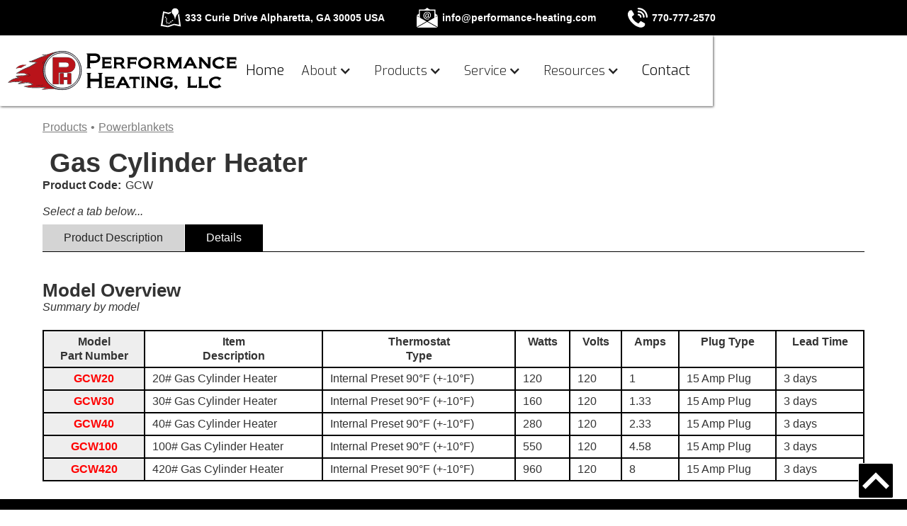

--- FILE ---
content_type: text/html
request_url: https://www.performance-heating.com/products/gas-cylinder-heater
body_size: 9089
content:
<!DOCTYPE html><!-- Last Published: Mon Mar 31 2025 20:43:14 GMT+0000 (Coordinated Universal Time) --><html data-wf-domain="www.performance-heating.com" data-wf-page="60d49aa1b754da811e32161d" data-wf-site="5dc32d3378cf5308197dcad5" lang="en" data-wf-collection="60d49aa1b754daa5b83216ce" data-wf-item-slug="gas-cylinder-heater"><head><meta charset="utf-8"/><title>Gas Cylinder Heater - Performance Heating, LLC</title><meta content="Powerblanket products provide a maintenance free heating solution, which eliminates the headache of maintaining critical temperatures" name="description"/><meta content="Gas Cylinder Heater" property="og:title"/><meta content="Powerblanket products provide a maintenance free heating solution, which eliminates the headache of maintaining critical temperatures" property="og:description"/><meta content="https://cdn.prod.website-files.com/5dc32f48552ff085a57ad6bb/5dcbf920259a2a86931460c0_Gas%20Cylinder%20Heater.jpg" property="og:image"/><meta content="Gas Cylinder Heater" property="twitter:title"/><meta content="Powerblanket products provide a maintenance free heating solution, which eliminates the headache of maintaining critical temperatures" property="twitter:description"/><meta content="https://cdn.prod.website-files.com/5dc32f48552ff085a57ad6bb/5dcbf920259a2a86931460c0_Gas%20Cylinder%20Heater.jpg" property="twitter:image"/><meta property="og:type" content="website"/><meta content="summary_large_image" name="twitter:card"/><meta content="width=device-width, initial-scale=1" name="viewport"/><link href="https://cdn.prod.website-files.com/5dc32d3378cf5308197dcad5/css/performance-heating.334b5be48.min.css" rel="stylesheet" type="text/css"/><link href="https://fonts.googleapis.com" rel="preconnect"/><link href="https://fonts.gstatic.com" rel="preconnect" crossorigin="anonymous"/><script src="https://ajax.googleapis.com/ajax/libs/webfont/1.6.26/webfont.js" type="text/javascript"></script><script type="text/javascript">WebFont.load({  google: {    families: ["Exo:100,100italic,200,200italic,300,300italic,400,400italic,500,500italic,600,600italic,700,700italic,800,800italic,900,900italic"]  }});</script><script type="text/javascript">!function(o,c){var n=c.documentElement,t=" w-mod-";n.className+=t+"js",("ontouchstart"in o||o.DocumentTouch&&c instanceof DocumentTouch)&&(n.className+=t+"touch")}(window,document);</script><link href="https://cdn.prod.website-files.com/5dc32d3378cf5308197dcad5/5dc97c06fd85fd80c4e53aab_ICO-32.png" rel="shortcut icon" type="image/x-icon"/><link href="https://cdn.prod.website-files.com/5dc32d3378cf5308197dcad5/5dc97c0b6974b8482d31842f_ICO-256.PNG" rel="apple-touch-icon"/><script src="https://www.google.com/recaptcha/api.js" type="text/javascript"></script><script type="text/javascript" src="//s7.addthis.com/js/300/addthis_widget.js#pubid=ra-5dd29ae9ff1417ab"></script>
<!-- Global site tag (gtag.js) - Google Ads: 1021622112 -->
<script async src="https://www.googletagmanager.com/gtag/js?id=AW-1021622112"></script>
<script>
  window.dataLayer = window.dataLayer || [];
  function gtag(){dataLayer.push(arguments);}
  gtag('js', new Date());
 
  gtag('config', 'AW-1021622112');
</script>
<script>
(function(i,s,o,g,r,a,m){i['GoogleAnalyticsObject']=r;i[r]=i[r]||function(){
(i[r].q=i[r].q||[]).push(arguments)},i[r].l=1*new Date();a=s.createElement(o),
m=s.getElementsByTagName(o)[0];a.async=1;a.src=g;m.parentNode.insertBefore(a,m)
})(window,document,'script','https://www.google-analytics.com/analytics.js','ga');
 
ga('create', 'UA-17771727-1', 'auto');
ga('send', 'pageview');
</script>
<script>
// when the DOM is ready
document.addEventListener("DOMContentLoaded", function() { 
  // get the the span element
  const yrSpan = document.querySelector('.ccyear');
  // get the current year
  const currentYr = new Date().getFullYear();
  // set the year span element's text to the current year
  yrSpan.textContent = currentYr;
});
</script><script src="https://d3e54v103j8qbb.cloudfront.net/js/jquery-3.4.1.min.220afd743d.js" type="text/javascript" integrity="sha256-CSXorXvZcTkaix6Yvo6HppcZGetbYMGWSFlBw8HfCJo=" crossorigin="anonymous"></script></head><body class="body"><header class="top-navbar"><div id="top" class="top"></div><div id="topbar" class="topbar w-hidden-medium w-hidden-small w-hidden-tiny"><div class="div-block-37"><a href="#" class="w-inline-block"><img src="https://cdn.prod.website-files.com/5b731a6993e6e213a53b7284/5b79bd7a42314417b7842c74_directons-rev.svg" alt="" class="map-icon"/></a><div class="text-block-28"><a href="/location" class="white-link"><strong>333 Curie Drive Alpharetta, GA 30005 USA</strong></a></div></div><div class="div-block-37"><a href="mailto:info@performanceheating.com?subject=e-mail%20from%20website" class="w-inline-block"><img src="https://cdn.prod.website-files.com/5b731a6993e6e213a53b7284/5b79bd22334c837994465987_envelope-icon-rev.svg" alt="" class="email-icon"/></a><div class="text-block-28"><a href="mailto:info@performance-heating.com?subject=e-mail%20inquiry%20from%20website" class="white-link"><strong>info@performance-heating.com</strong></a></div></div><div class="div-block-37"><a href="tel:8654825353" class="w-inline-block"><img src="https://cdn.prod.website-files.com/5b731a6993e6e213a53b7284/5b79b9b44b42567fa5763c17_call-rev.svg" alt="" class="image-2"/></a><div class="text-block-28"><a href="tel:7707772570" class="white-link"><strong>770-777-2570</strong></a></div></div></div><div data-collapse="medium" data-animation="default" data-duration="400" id="main-nav" data-easing="ease" data-easing2="ease" role="banner" class="im-main-navbar w-nav"><a href="/" class="brand-main-nav w-nav-brand"><img src="https://cdn.prod.website-files.com/5dc32d3378cf5308197dcad5/5dfbc480eb4be87e27de6ba3_ph_log_website_header-lowercase-llc.svg" alt="Oak Ridge Storage" class="im-large-logo"/></a><div class="im-custom-main-menu-button w-nav-button" data-ix="navbar"><div class="top-line"></div><div class="middle-line"></div><div class="bottom-line"></div></div><a href="tel:7707772570" class="im-main-phone-icon-mobile w-hidden-main w-hidden-medium w-inline-block"><img src="https://cdn.prod.website-files.com/5aa68e31739e6a0001c2d67b/5aa92937c5014a786c57782c_call.svg" alt="" class="image-10-copy-2"/></a><nav role="navigation" class="im-main-menu-custom-nav-menu w-nav-menu"><a href="/" class="priimary-nav-link w-nav-link">Home</a><div data-delay="0" data-hover="false" class="menu-dropdown w-dropdown"><div class="dropdown-toggle w-dropdown-toggle"><div class="w-icon-dropdown-toggle"></div><div>About</div></div><nav class="w-dropdown-list"><a href="/about" class="dropdown-link w-dropdown-link">About Us</a><a href="/location" class="dropdown-link w-dropdown-link">Maps &amp; Location</a><a href="/contact-us" class="dropdown-link w-dropdown-link">Contact Us</a><a href="/privacy-policy" class="dropdown-link w-dropdown-link">Privacy Policy</a></nav></div><div data-delay="0" data-hover="false" class="menu-dropdown w-dropdown"><div class="dropdown-toggle w-dropdown-toggle"><div class="icon w-icon-dropdown-toggle"></div><div class="dropdown-text">Products</div></div><nav class="_1st-level-dropdown-list w-dropdown-list"><div class="desktop-drops"><a href="/#products" class="dropdown-link-2 w-dropdown-link">Product Overview</a><div data-delay="0" data-hover="false" class="_1st-level-dropdown-2 w-dropdown"><div class="dropdown-toggle-2 w-dropdown-toggle"><div class="w-icon-dropdown-toggle"></div><div class="_1st-level-dropdown-text">Thermal Fluid Heaters</div></div><nav class="_2nd-level-dropdown-list-2 w-dropdown-list"><a href="/product-line/thermal-fluid-heaters" class="_2nd-level-dropdown-link w-dropdown-link">Thermal Fluid Heaters - Overview</a><div class="w-dyn-list"><div role="list" class="w-dyn-items"><div role="listitem" class="w-dyn-item"><div class="w-embed"><a href="/products/thermal-fluid-heaters-helical-coil" class="_2nd-level-dropdown-link w-dropdown-link" tabindex="-1" role="menuitem" style="outline: none;">Helical Coil w/ Capacity of 800,000 to 20 Million Btu/Hr</a></div></div><div role="listitem" class="w-dyn-item"><div class="w-embed"><a href="/products/thermal-fluid-heaters-multi-tubular-standard" class="_2nd-level-dropdown-link w-dropdown-link" tabindex="-1" role="menuitem" style="outline: none;">Multi-Tubular Standard w/ Capacity of 6 Million to 60 Million Btu/Hr</a></div></div><div role="listitem" class="w-dyn-item"><div class="w-embed"><a href="/products/thermal-fluid-heaters-multi-tubular-custom" class="_2nd-level-dropdown-link w-dropdown-link" tabindex="-1" role="menuitem" style="outline: none;">Multi-Tubular Custom w/ Capacity of 7 Million to 120 Million Btu/Hr</a></div></div></div></div></nav></div><div data-delay="0" data-hover="false" class="_1st-level-dropdown-2 w-dropdown"><div class="dropdown-toggle-3 w-dropdown-toggle"><div class="w-icon-dropdown-toggle"></div><div class="_1st-level-dropdown-text">Steam Generators</div></div><nav class="_2nd-level-dropdown-list-2 w-dropdown-list"><a href="/product-line/steam-generators" class="_2nd-level-dropdown-link w-dropdown-link">Steam Generators - Overview</a><div class="w-dyn-list"><div role="list" class="w-dyn-items"><div role="listitem" class="w-dyn-item"><div class="w-embed"><a href="/products/steam-generators-forced-circulation" class="_2nd-level-dropdown-link w-dropdown-link" tabindex="-1" role="menuitem" style="outline: none;">Forced Circulation</a></div></div><div role="listitem" class="w-dyn-item"><div class="w-embed"><a href="/products/high-pressure-steam-generators-natural-circulation" class="_2nd-level-dropdown-link w-dropdown-link" tabindex="-1" role="menuitem" style="outline: none;">Natural Circulation</a></div></div></div></div></nav></div><div data-delay="0" data-hover="false" class="_1st-level-dropdown-2 w-dropdown"><div class="dropdown-toggle-4 w-dropdown-toggle"><div class="w-icon-dropdown-toggle"></div><div class="_1st-level-dropdown-text">Steam Boilers</div></div><nav class="_2nd-level-dropdown-list-2 w-dropdown-list"><a href="/product-line/steam-boilers" class="_2nd-level-dropdown-link w-dropdown-link">Steam Boilers - Overview</a><div class="w-dyn-list"><div role="list" class="w-dyn-items"><div role="listitem" class="w-dyn-item"><div class="w-embed"><a href="/products/fire-tube-boilers-two-pass-dry-back-ft" class="_2nd-level-dropdown-link w-dropdown-link" tabindex="-1" role="menuitem" style="outline: none;">Fire Tube (FT Series) - Two Pass Dry Back</a></div></div><div role="listitem" class="w-dyn-item"><div class="w-embed"><a href="/products/fire-tube-boilers-two-pass-dry-back" class="_2nd-level-dropdown-link w-dropdown-link" tabindex="-1" role="menuitem" style="outline: none;">Fire Tube (SM Series) - Two Pass Dry Back</a></div></div><div role="listitem" class="w-dyn-item"><div class="w-embed"><a href="/products/fire-tube-boilers-two-pass-wet-back" class="_2nd-level-dropdown-link w-dropdown-link" tabindex="-1" role="menuitem" style="outline: none;">Fire Tube (SG Series) - Two Pass Wet-Back</a></div></div><div role="listitem" class="w-dyn-item"><div class="w-embed"><a href="/products/water-tube-boilers" class="_2nd-level-dropdown-link w-dropdown-link" tabindex="-1" role="menuitem" style="outline: none;">Water Tube</a></div></div></div></div></nav></div><div data-delay="0" data-hover="false" class="_1st-level-dropdown-2 w-dropdown"><div class="dropdown-toggle-5 w-dropdown-toggle"><div class="w-icon-dropdown-toggle"></div><div class="_1st-level-dropdown-text">Superheaters</div></div><nav class="_2nd-level-dropdown-list-2 w-dropdown-list"><a href="/product-line/superheaters" class="_2nd-level-dropdown-link w-dropdown-link">Superheaters - Overview</a><div class="w-dyn-list"><div role="list" class="w-dyn-items"><div role="listitem" class="w-dyn-item"><div class="w-embed"><a href="/products/water-tube-superheated-water-heater" class="_2nd-level-dropdown-link w-dropdown-link" tabindex="-1" role="menuitem" style="outline: none;">Water Tube - Superheated Water Heater</a></div></div></div></div></nav></div><div data-delay="0" data-hover="false" class="_1st-level-dropdown-2 w-dropdown"><div class="dropdown-toggle-6 w-dropdown-toggle"><div class="w-icon-dropdown-toggle"></div><div class="_1st-level-dropdown-text">PowerBlankets</div></div><nav class="_2nd-level-dropdown-list-2 w-dropdown-list"><a href="/product-line/powerblankets" class="_2nd-level-dropdown-link w-dropdown-link">Powerblankets - Overview</a><div class="w-dyn-list"><div role="list" class="w-dyn-items"><div role="listitem" class="w-dyn-item"><div class="w-embed"><a href="/products/drum-heaters" class="_2nd-level-dropdown-link w-dropdown-link" tabindex="-1" role="menuitem" style="outline: none;">Drum Heaters</a></div></div><div role="listitem" class="w-dyn-item"><div class="w-embed"><a href="/products/ibc-tote-heater" class="_2nd-level-dropdown-link w-dropdown-link" tabindex="-1" role="menuitem" style="outline: none;">IBC Tote Heater</a></div></div><div role="listitem" class="w-dyn-item"><div class="w-embed"><a href="/products/ground-thawing" class="_2nd-level-dropdown-link w-dropdown-link" tabindex="-1" role="menuitem" style="outline: none;">Ground Thawing</a></div></div><div role="listitem" class="w-dyn-item"><div class="w-embed"><a href="/products/gas-cylinder-heater" class="_2nd-level-dropdown-link w-dropdown-link" tabindex="-1" role="menuitem" style="outline: none;">Gas Cylinder Heater</a></div></div><div role="listitem" class="w-dyn-item"><div class="w-embed"><a href="/products/concrete-curing" class="_2nd-level-dropdown-link w-dropdown-link" tabindex="-1" role="menuitem" style="outline: none;">Concrete Curing</a></div></div><div role="listitem" class="w-dyn-item"><div class="w-embed"><a href="/products/pipe-heater" class="_2nd-level-dropdown-link w-dropdown-link" tabindex="-1" role="menuitem" style="outline: none;">Pipe Heater</a></div></div><div role="listitem" class="w-dyn-item"><div class="w-embed"><a href="/products/custom-blankets" class="_2nd-level-dropdown-link w-dropdown-link" tabindex="-1" role="menuitem" style="outline: none;">Custom Blanket</a></div></div><div role="listitem" class="w-dyn-item"><div class="w-embed"><a href="/products/hot-box" class="_2nd-level-dropdown-link w-dropdown-link" tabindex="-1" role="menuitem" style="outline: none;">Hot Box</a></div></div></div></div></nav></div></div></nav></div><div data-delay="0" data-hover="false" class="menu-dropdown w-dropdown"><div class="dropdown-toggle w-dropdown-toggle"><div class="w-icon-dropdown-toggle"></div><div>Service</div></div><nav class="w-dropdown-list"><a href="/service" class="dropdown-link w-dropdown-link">Service Overview</a><div class="w-dyn-list"><div role="list" class="w-dyn-items"><div role="listitem" class="w-dyn-item"><div class="w-embed"><a href="/service-offerings/annual-service-heaters-boilers" class="dropdown-link w-dropdown-link" tabindex="-1" role="menuitem" style="outline: none;">Annual Service - Heaters &amp; Boilers</a></div></div><div role="listitem" class="w-dyn-item"><div class="w-embed"><a href="/service-offerings/parts-heaters-boilers" class="dropdown-link w-dropdown-link" tabindex="-1" role="menuitem" style="outline: none;">Parts - Heaters &amp; Boilers</a></div></div><div role="listitem" class="w-dyn-item"><div class="w-embed"><a href="/service-offerings/retrofits-upgrades-heaters-boilers" class="dropdown-link w-dropdown-link" tabindex="-1" role="menuitem" style="outline: none;">Retrofits &amp; Upgrades - Heaters &amp; Boilers</a></div></div></div></div></nav></div><div data-delay="0" data-hover="false" class="menu-dropdown w-dropdown"><div class="dropdown-toggle w-dropdown-toggle"><div class="w-icon-dropdown-toggle"></div><div>Resources</div></div><nav class="w-dropdown-list"><a href="/faq" class="dropdown-link w-dropdown-link">FAQ&#x27;s</a><a href="/privacy-policy" class="dropdown-link w-dropdown-link">Privacy Policy</a></nav></div><a href="/contact-us" class="priimary-nav-link w-nav-link">Contact</a></nav></div></header><div class="breadcrumbs"></div><div class="regular-section inner"><div class="breadcrumbs"><a href="/#products" class="breadcrumb-link">Products</a><div class="bc-sep">•</div><a href="/product-line/powerblankets" class="breadcrumb-link">Powerblankets</a></div><div class="standard-product-name"><h1>Gas Cylinder Heater</h1></div><div class="secondary-product-name w-condition-invisible"><h1>Powerblankets</h1><h2 class="w-dyn-bind-empty"></h2></div><div class="product-code-wrapper"><div class="intro-bold">Product Code:</div><div class="product-code">GCW</div></div><div class="text-block-30">Select a tab below...</div><div data-duration-in="300" data-duration-out="100" data-current="Tab 2" data-easing="ease" class="w-tabs"><div class="tabs-menu w-tab-menu"><a data-w-tab="Tab 1" class="tab-link-tab-1 w-inline-block w-tab-link"><div>Product Description</div></a><a data-w-tab="Tab 2" class="tab-link-tab-2 w-inline-block w-tab-link w--current"><div>Details</div></a><a data-w-tab="Tab 3" class="tab-link-tab-3 w-inline-block w-condition-invisible w-tab-link"><div>Media</div></a></div><div class="w-tab-content"><div data-w-tab="Tab 1" class="w-tab-pane"><div class="specs-wrapper top-just"><div class="specs-copy"><div class="rtb w-richtext"><p>Powerblanket® has changed the conventional method of transferring heat to gas cylinders. This revolutionary design optimizes container pressure and increases cylinder efficiency.</p><p>Powerblanket products provide a maintenance free heating solution, which eliminates the headache of maintaining critical temperatures. If heated properly, gas cylinders will last longer and be more effective. In turn, this saves time, hassle, and money.</p><p>Powerblanket Cylinder Heater:</p><p>• Quickly heats cylinder to a preset 90º F | 32º C (+ - 10º F/5º C)</p><p>• Provide an insulated full-wrap design</p><p>• Saves money by optimizing gas and material usage</p><p>• Eliminate unnecessary cylinder refills in cold weather</p><p>• Certified to UL/CSA/CE standards</p><p>‍</p></div></div><div class="specs-image-wrapper"><img alt="" src="https://cdn.prod.website-files.com/5dc32f48552ff085a57ad6bb/5dcbf920259a2a86931460c0_Gas%20Cylinder%20Heater.jpg" class="specs-image"/></div></div></div><div data-w-tab="Tab 2" class="w-tab-pane w--tab-active"><div class="rtb w-dyn-bind-empty w-richtext"></div><div class="std-specs-wrapper"><div id="specs-overview-wrapper" class="model-specs-overview-wrapper"><h2 class="heading-3">Model Overview</h2><div class="text-block-29">Summary by model </div><div class="text-block-31">Columns can be scrolled - swipe the table left or right...</div></div><div class="thermal-fluid-heater-summary-specs w-condition-invisible"><div class="html-embed-4 w-embed"><style>
.table-scroll {
	position:relative;
	max-width:1000px;
	overflow:hidden;
	border:1px solid #000;
}
.table-wrap {
	width:100%;
	overflow:auto;
}
.table-scroll table {
	width:100%;
	margin:auto;
	border-collapse:separate;
	border-spacing:0;
}
.table-scroll th, .table-scroll td {
	padding:5px 10px;
	border:1px solid #000;
	background:#fff;
	white-space:nowrap;
	vertical-align:top;
}
.table-scroll thead, .table-scroll tfoot {
	background:#f9f9f9;
}
.clone {
	position:absolute;
	top:0;
	left:0;
	pointer-events:none;
}
.clone th, .clone td {
	visibility:hidden
}
.clone td, .clone th {
	border-color:transparent
}
.clone tbody th {
	visibility:visible;
	color:red;
}
.clone .fixed-side {
	border:1px solid #000;
	background:#eee;
	visibility:visible;
}
.clone thead, .clone tfoot{background:transparent;}
</style>
<div id="table-scroll-tfh" class="table-scroll">
  <div class="table-wrap">
    <table class="main-table-1">
      <thead>
        <tr>
          <th class="fixed-side" scope="col">Model</th>
          <th scope="col">Thermal Capacity<br>(BTU/hr)</th>
          <th scope="col">Thermal Capacity<br>(kCal/hr)</th>
          <th scope="col">Thermal Capacity<br> (kW)</th>
          <th scope="col">Flow Rate<br>(gpm)</th>
       
        </tr>
      </thead>
      <tbody></div><div class="w-dyn-list"><div class="w-dyn-empty"><div>No items found.</div></div></div><div class="w-embed"></tbody>
     
    </table>
  </div>
</div></div><div class="w-embed w-script"><script>
jQuery(document).ready(function() {
   jQuery(".main-table-1").clone(true).appendTo('#table-scroll-tfh').addClass('clone');   
 });
</script></div></div><div class="steam-generator-forced-circulation-summary-specs w-condition-invisible"><div class="w-embed"><style>
.table-scroll {
	position:relative;
	max-width:1000px;
	overflow:hidden;
	border:1px solid #000;
}
.table-wrap {
	width:100%;
	overflow:auto;
}
.table-scroll table {
	width:100%;
	margin:auto;
	border-collapse:separate;
	border-spacing:0;
}
.table-scroll th, .table-scroll td {
	padding:5px 10px;
	border:1px solid #000;
	background:#fff;
	white-space:nowrap;
	vertical-align:top;
}
.table-scroll thead, .table-scroll tfoot {
	background:#f9f9f9;
}
.clone {
	position:absolute;
	top:0;
	left:0;
	pointer-events:none;
}
.clone th, .clone td {
	visibility:hidden
}
.clone td, .clone th {
	border-color:transparent
}
.clone tbody th {
	visibility:visible;
	color:red;
}
.clone .fixed-side {
	border:1px solid #000;
	background:#eee;
	visibility:visible;
}
.clone thead, .clone tfoot{background:transparent;}
</style>
<div id="table-scroll-for" class="table-scroll">
  <div class="table-wrap">
    <table class="main-table-2">
      <thead>
        <tr>
          <th class="fixed-side" scope="col">Model
          </th>
          <th scope="col">Steam Production<br>(kg/hr)</th>
          <th scope="col">Steam Production<br>(lb/hr)</th>
          <th scope="col">Steam Production<br>(From and at 212°F)<br>(lb/hr)</th>
          <th scope="col">BHP</th>
          <th scope="col">Thermal Capacity<br>(kW)</th>
       
        </tr>
      </thead>
      <tbody></div><div class="w-dyn-list"><div role="list" class="w-dyn-items"><div role="listitem" class="w-dyn-item"><div class="w-embed"><tr>
          <th class="fixed-side">UM 30</th>
          <td>300</td>
          <td>661</td>
          <td>735</td>
          <td>21</td>
          <td>206</td>
        
        </tr></div></div><div role="listitem" class="w-dyn-item"><div class="w-embed"><tr>
          <th class="fixed-side">UM 50</th>
          <td>500</td>
          <td>1,102</td>
          <td>1,224</td>
          <td>36</td>
          <td>353</td>
        
        </tr></div></div><div role="listitem" class="w-dyn-item"><div class="w-embed"><tr>
          <th class="fixed-side">UM 100</th>
          <td>1,000</td>
          <td>2,205</td>
          <td>2,449</td>
          <td>71</td>
          <td>697</td>
        
        </tr></div></div><div role="listitem" class="w-dyn-item"><div class="w-embed"><tr>
          <th class="fixed-side">UM 150</th>
          <td>1,500</td>
          <td>3,307</td>
          <td>3,673</td>
          <td>106</td>
          <td>1,040</td>
        
        </tr></div></div><div role="listitem" class="w-dyn-item"><div class="w-embed"><tr>
          <th class="fixed-side">UM 200</th>
          <td>2,000</td>
          <td>4,409</td>
          <td>4,898</td>
          <td>142</td>
          <td>1,393</td>
        
        </tr></div></div><div role="listitem" class="w-dyn-item"><div class="w-embed"><tr>
          <th class="fixed-side">UM 300</th>
          <td>3,000</td>
          <td>6,614</td>
          <td>7,347</td>
          <td>213</td>
          <td>2,090</td>
        
        </tr></div></div><div role="listitem" class="w-dyn-item"><div class="w-embed"><tr>
          <th class="fixed-side">UM 400</th>
          <td>4,000</td>
          <td>8,818</td>
          <td>9,796</td>
          <td>273</td>
          <td>2,678</td>
        
        </tr></div></div></div></div><div class="w-embed"></tbody>
     
    </table>
  </div>
</div></div><div class="w-embed w-script"><script>
jQuery(document).ready(function() {
   jQuery(".main-table-2").clone(true).appendTo('#table-scroll-for').addClass('clone');   
 });
</script></div></div><div class="steam-gen-nat-cir w-condition-invisible"><div class="w-embed"><style>
.table-scroll {
	position:relative;
	max-width:800px;
	overflow:hidden;
	border:1px solid #000;
}
.table-wrap {
	width:100%;
	overflow:auto;
}
.table-scroll table {
	width:100%;
	margin:auto;
	border-collapse:separate;
	border-spacing:0;
}
.table-scroll th, .table-scroll td {
	padding:5px 10px;
	border:1px solid #000;
	background:#fff;
	white-space:nowrap;
	vertical-align:top;
}
.table-scroll thead, .table-scroll tfoot {
	background:#f9f9f9;
}
.clone {
	position:absolute;
	top:0;
	left:0;
	pointer-events:none;
}
.clone th, .clone td {
	visibility:hidden
}
.clone td, .clone th {
	border-color:transparent
}
.clone tbody th {
	visibility:visible;
	color:red;
}
.clone .fixed-side {
	border:1px solid #000;
	background:#eee;
	visibility:visible;
}
.clone thead, .clone tfoot{background:transparent;}
</style>
<div id="table-scroll-nat" class="table-scroll">
  <div class="table-wrap">
    <table class="main-table-3">
      <thead>
        <tr>
          <th class="fixed-side" scope="col">Model
          </th>
          <th scope="col">Steam Capacity<br>(kg/hr)</th>
          <th scope="col">Steam Capacity<br>(lb/hr)</th>
          <th scope="col">BHP</th>
          <th scope="col">Thermal Capacity<br>(kW)</th>
       
        </tr>
      </thead>
      <tbody></div><div class="w-dyn-list"><div role="list" class="w-dyn-items"><div role="listitem" class="w-dyn-item"><div class="w-embed"><tr>
          <th class="fixed-side">HP 50</th>
					<td>500</td>
          <td>1,102</td>
          <td>32</td>
          <td>314</td>
        
        </tr></div></div><div role="listitem" class="w-dyn-item"><div class="w-embed"><tr>
          <th class="fixed-side">HP 100</th>
					<td>1,000</td>
          <td>2,205</td>
          <td>64</td>
          <td>628</td>
        
        </tr></div></div><div role="listitem" class="w-dyn-item"><div class="w-embed"><tr>
          <th class="fixed-side">HP 150</th>
					<td>1,500</td>
          <td>3,307</td>
          <td>96</td>
          <td>942</td>
        
        </tr></div></div><div role="listitem" class="w-dyn-item"><div class="w-embed"><tr>
          <th class="fixed-side">HP 200</th>
					<td>2,000</td>
          <td>4,409</td>
          <td>128</td>
          <td>1,256</td>
        
        </tr></div></div><div role="listitem" class="w-dyn-item"><div class="w-embed"><tr>
          <th class="fixed-side">HP 300</th>
					<td>3,000</td>
          <td>6,614</td>
          <td>192</td>
          <td>1,884</td>
        
        </tr></div></div><div role="listitem" class="w-dyn-item"><div class="w-embed"><tr>
          <th class="fixed-side">HP 400</th>
					<td>4,000</td>
          <td>8,818</td>
          <td>256</td>
          <td>2,512</td>
        
        </tr></div></div></div></div><div class="w-embed"></tbody>
     
    </table>
  </div>
</div></div><div class="w-embed w-script"><script>
jQuery(document).ready(function() {
   jQuery(".main-table-3").clone(true).appendTo('#table-scroll-nat').addClass('clone');   
 });
</script></div></div><div class="fire-tub-boilers w-condition-invisible"><div class="w-embed"><style>
.table-scroll {
	position:relative;
	max-width:800px;
	overflow:hidden;
	border:1px solid #000;
}
.table-wrap {
	width:100%;
	overflow:auto;
}
.table-scroll table {
	width:100%;
	margin:auto;
	border-collapse:separate;
	border-spacing:0;
}
.table-scroll th, .table-scroll td {
	padding:5px 10px;
	border:1px solid #000;
	background:#fff;
	white-space:nowrap;
	vertical-align:top;
}
.table-scroll thead, .table-scroll tfoot {
	background:#f9f9f9;
}
.clone {
	position:absolute;
	top:0;
	left:0;
	pointer-events:none;
}
.clone th, .clone td {
	visibility:hidden
}
.clone td, .clone th {
	border-color:transparent
}
.clone tbody th {
	visibility:visible;
	color:red;
}
.clone .fixed-side {
	border:1px solid #000;
	background:#eee;
	visibility:visible;
}
.clone thead, .clone tfoot{background:transparent;}
</style>
<div id="table-scroll-fire" class="table-scroll">
  <div class="table-wrap">
    <table class="main-table-4">
      <thead>
        <tr>
          <th class="fixed-side" scope="col">Model
          </th>
          <th scope="col">Steam Production<br>(kg/hr)</th>
          <th scope="col">Steam Production<br>(lb/hr)</th>
          <th scope="col">Steam Production<br>(From and at 212°F)<br>(lb/hr)</th>
          <th scope="col">BHP</th>
          <th scope="col">Thermal Capacity<br>(kW)</th>
       
        </tr>
      </thead>
      <tbody></div><div class="w-dyn-list"><div class="w-dyn-empty"><div>No items found.</div></div></div><div class="w-embed"></tbody>
     
    </table>
  </div>
</div></div><div class="w-embed w-script"><script>
jQuery(document).ready(function() {
   jQuery(".main-table-4").clone(true).appendTo('#table-scroll-fire').addClass('clone');   
 });
</script></div></div><div class="pb-bh-summary-specs"><div class="w-embed"><style>
.table-scroll {
	position:relative;
	max-width:1200px;
	overflow:hidden;
	border:1px solid #000;
}
.table-wrap {
	width:100%;
	overflow:auto;
}
.table-scroll table {
	width:100%;
	margin:auto;
	border-collapse:separate;
	border-spacing:0;
}
.table-scroll th, .table-scroll td {
	padding:5px 10px;
	border:1px solid #000;
	background:#fff;
	white-space:nowrap;
	vertical-align:top;
}
.table-scroll thead, .table-scroll tfoot {
	background:#f9f9f9;
}
.clone {
	position:absolute;
	top:0;
	left:0;
	pointer-events:none;
}
.clone th, .clone td {
	visibility:hidden
}
.clone td, .clone th {
	border-color:transparent
}
.clone tbody th {
	visibility:visible;
	color:red;
}
.clone .fixed-side {
	border:1px solid #000;
	background:#eee;
	visibility:visible;
}
.clone thead, .clone tfoot{background:transparent;}
</style>
<div id="table-scroll-GCW" class="table-scroll">
  <div class="table-wrap">
    <table class="main-tableGCW">
      <thead>
        <tr>
          <th class="fixed-side" scope="col">Model<br>Part Number</th>
          <th scope="col">Item<br>Description</th>
          <th scope="col">Thermostat<br>Type</th>
          <th scope="col">Watts</th>
          <th scope="col">Volts</th>
          <th scope="col">Amps</th>
          <th scope="col">Plug Type</th>
          <th scope="col">Lead Time</th>
       
        </tr>
      </thead>
      <tbody></div><div class="w-dyn-list"><div role="list" class="w-dyn-items"><div role="listitem" class="w-dyn-item"><div class="w-embed"><tr>
          <th class="fixed-side">GCW20</th>
				
        <td>20# Gas Cylinder Heater</td>
        <td>Internal Preset 90°F (+-10°F)</td>
        <td>120</td>
        <td>120</td>
        <td>1</td>
        <td>15 Amp Plug</td>
        <td>3 days</td>
</tr></div></div><div role="listitem" class="w-dyn-item"><div class="w-embed"><tr>
          <th class="fixed-side">GCW30</th>
				
        <td>30# Gas Cylinder Heater</td>
        <td>Internal Preset 90°F (+-10°F)</td>
        <td>160</td>
        <td>120</td>
        <td>1.33</td>
        <td>15 Amp Plug</td>
        <td>3 days</td>
</tr></div></div><div role="listitem" class="w-dyn-item"><div class="w-embed"><tr>
          <th class="fixed-side">GCW40</th>
				
        <td>40# Gas Cylinder Heater</td>
        <td>Internal Preset 90°F (+-10°F)</td>
        <td>280</td>
        <td>120</td>
        <td>2.33</td>
        <td>15 Amp Plug</td>
        <td>3 days</td>
</tr></div></div><div role="listitem" class="w-dyn-item"><div class="w-embed"><tr>
          <th class="fixed-side">GCW100</th>
				
        <td>100# Gas Cylinder Heater</td>
        <td>Internal Preset 90°F (+-10°F)</td>
        <td>550</td>
        <td>120</td>
        <td>4.58</td>
        <td>15 Amp Plug</td>
        <td>3 days</td>
</tr></div></div><div role="listitem" class="w-dyn-item"><div class="w-embed"><tr>
          <th class="fixed-side">GCW420</th>
				
        <td>420# Gas Cylinder Heater</td>
        <td>Internal Preset 90°F (+-10°F)</td>
        <td>960</td>
        <td>120</td>
        <td>8</td>
        <td>15 Amp Plug</td>
        <td>3 days</td>
</tr></div></div></div></div><div class="w-embed"></tbody>
     
    </table>
  </div>
</div></div><div class="w-embed w-script"><script>
jQuery(document).ready(function() {
   jQuery(".main-tableGCW").clone(true).appendTo('#table-scroll-GCW').addClass('clone');   
 });
</script></div></div></div><div class="form-block w-condition-invisible"><div id="specs-overview-wrapper" class="model-specs-overview-wrapper"><h2 class="heading-3">Additional Details</h2><div class="text-block-29">Complete &amp; Submit this form to view or download additional details about this product - *required info - all others optional</div></div><div class="w-form"><form id="email-form" name="email-form" data-name="Email Form" method="get" data-wf-page-id="60d49aa1b754da811e32161d" data-wf-element-id="a89848b1-6b6b-c4e0-47dd-419f66cb5a95" data-turnstile-sitekey="0x4AAAAAAAQTptj2So4dx43e"><input class="w-input" maxlength="256" name="First-Name" data-name="First Name" placeholder="First Name*" type="text" id="First-Name" required=""/><input class="w-input" maxlength="256" name="Last-Name" data-name="Last Name" placeholder="Last Name*" type="text" id="Last-Name-2" required=""/><input class="w-input" maxlength="256" name="EMail" data-name="EMail" placeholder="E-mail*" type="email" id="EMail" required=""/><input class="w-input" maxlength="256" name="Contact-Phone" data-name="Contact Phone" placeholder="Contact Phone  #" type="tel" id="Contact-Phone-2"/><input class="w-input" maxlength="256" name="Company" data-name="Company" placeholder="Company" type="text" id="Company-2"/><textarea placeholder="Requirements or questions...." maxlength="5000" id="Question" name="Question" data-name="Question" class="w-input"></textarea><div data-sitekey="6LfbZ8ESAAAAAMTM-cVGPPTLfQSFAkFlKHLxVDaL" class="w-form-formrecaptcha g-recaptcha g-recaptcha-error g-recaptcha-disabled"></div><input type="submit" data-wait="Please wait..." class="button-reverse tracking-button w-button" value="Submit"/></form><div class="success w-form-done"><div>Thank you for your interest in Performance Heating Products or Services</div><div class="detailed-spec-downloads"><h2>Downloads</h2><div class="w-dyn-list"><div class="w-dyn-empty"><div>No items found.</div></div></div></div></div><div class="w-form-fail"><div>Oops! Something went wrong while submitting the form.</div></div></div></div></div><div data-w-tab="Tab 3" class="w-condition-invisible w-tab-pane"><div class="media-wrapper"><div class="slideshow-wrapper w-condition-invisible"><div class="w-dyn-list"><script type="text/x-wf-template" id="wf-template-097bc2e9-3826-450f-6f0c-0392cb4db6ae">%3Cdiv%20role%3D%22listitem%22%20class%3D%22w-dyn-item%20w-dyn-repeater-item%22%3E%3Ca%20href%3D%22%23%22%20class%3D%22lightbox-link%20w-inline-block%20w-dyn-bind-empty%20w-lightbox%22%3E%3Cimg%20alt%3D%22%22%20src%3D%22%22%20class%3D%22image%20w-dyn-bind-empty%22%2F%3E%3Cscript%20type%3D%22application%2Fjson%22%20class%3D%22w-json%22%3E%7B%0A%20%20%22items%22%3A%20%5B%5D%2C%0A%20%20%22group%22%3A%20%22multi-images%22%0A%7D%3C%2Fscript%3E%3C%2Fa%3E%3C%2Fdiv%3E</script><div role="list" class="collection-list-5 w-dyn-items w-dyn-hide"></div><div class="w-dyn-empty"><div>No items found.</div></div></div></div><div class="html-embed-3 w-condition-invisible w-embed w-iframe"><style>.embed-container { position: relative; padding-bottom: 56.25%; height: 0; overflow: hidden; max-width: 100%; } .embed-container iframe, .embed-container object, .embed-container embed { position: absolute; top: 0; left: 0; width: 100%; height: 100%; }</style><div class='embed-container'><iframe src='https://www.youtube.com/embed/?rel=0' frameborder='0' allowfullscreen></iframe></div></div></div></div></div></div><div class="div-block-55"><div class="div-block-56"><div class="text-block-33">Please call us at <a href="tel:7707772570">770-777-2570</a> or <a href="/contact-us">contact us</a> for more information.</div></div></div></div><div class="regular-section no-pad-top"><div class="pb-downloads"><h2>Downloads</h2><div class="w-dyn-list"><div role="list" class="w-dyn-items"><div role="listitem" class="w-dyn-item"><a href="https://cdn.prod.website-files.com/5dc32f48552ff085a57ad6bb/5dcc2d735894c731cded98fc_PB_2014ProductCatalog_final%20(1).pdf" class="link inner w-inline-block"><div>Power Blankets Products Brochure</div></a></div><div role="listitem" class="w-dyn-item"><a href="https://cdn.prod.website-files.com/5dc32f48552ff085a57ad6bb/5dcc2cf1e90195ab69bb7cab_PH_PB%2BCustom%2BBuild%2BQuestionnaire%20(1).docx" class="link inner w-inline-block"><div>Custom Blanket Questionnaire</div></a></div></div></div></div><div class="share-block"><h5 class="share-block-heading">Like This? Please Share!</h5><div class="w-embed"><div class="addthis_inline_share_toolbox"></div></div></div></div><div class="scroll-up-div"><a href="#top" class="scroll-to-top-link-block w-inline-block"><img src="https://cdn.prod.website-files.com/5a78b4c86110ec0001124513/5a78b4c86110ec0001124554_up-arrow.svg" alt="" class="scroll-up-icon"/></a></div><div data-poster-url="https://cdn.prod.website-files.com/5dc32d3378cf5308197dcad5/5dcec3b8a5aec00a39d89fcf_AdobeStock_38979726_Video_HD_Preview-poster-00001.jpg" data-video-urls="https://cdn.prod.website-files.com/5dc32d3378cf5308197dcad5/5dcec3b8a5aec00a39d89fcf_AdobeStock_38979726_Video_HD_Preview-transcode.mp4,https://cdn.prod.website-files.com/5dc32d3378cf5308197dcad5/5dcec3b8a5aec00a39d89fcf_AdobeStock_38979726_Video_HD_Preview-transcode.webm" data-autoplay="true" data-loop="true" data-wf-ignore="true" id="footer" class="footer w-background-video w-background-video-atom"><video id="5b7e1f15-a903-b1eb-79c3-3e4aac3ce974-video" autoplay="" loop="" style="background-image:url(&quot;https://cdn.prod.website-files.com/5dc32d3378cf5308197dcad5/5dcec3b8a5aec00a39d89fcf_AdobeStock_38979726_Video_HD_Preview-poster-00001.jpg&quot;)" muted="" playsinline="" data-wf-ignore="true" data-object-fit="cover"><source src="https://cdn.prod.website-files.com/5dc32d3378cf5308197dcad5/5dcec3b8a5aec00a39d89fcf_AdobeStock_38979726_Video_HD_Preview-transcode.mp4" data-wf-ignore="true"/><source src="https://cdn.prod.website-files.com/5dc32d3378cf5308197dcad5/5dcec3b8a5aec00a39d89fcf_AdobeStock_38979726_Video_HD_Preview-transcode.webm" data-wf-ignore="true"/></video><div class="div-block-38"><div class="div-block-39"><h2 class="footer-heading">About Us</h2><a href="#" class="w-inline-block"><img src="https://cdn.prod.website-files.com/5dc32d3378cf5308197dcad5/5dfbc4acd19f96d6775ba1fb_ph_log_website_header-lowercase-llc-rev.svg" alt="" class="footer-logo"/></a><div class="text-block-37">Our goal at <strong>Performance Heating</strong> is to provide our customers with a premium product, exceptional customer service and continued support.</div></div><div class="div-block-39 alt"><h2 class="footer-heading">Helpful Links</h2><a href="/" class="footer-link w-inline-block"><div class="text-block-35">Home</div></a><a href="/#about" class="footer-link w-inline-block"><div>About</div></a><a href="/#products" class="footer-link w-inline-block"><div>Products</div></a><a href="/service" class="footer-link w-inline-block"><div>Service</div></a><a href="/location" class="footer-link w-inline-block"><div>Find Us</div></a><a href="/contact-us" class="footer-link w-inline-block"><div>Contact Us</div></a></div><div class="div-block-39 alt"><h2 class="footer-heading">Find Us</h2><div class="rtb footer w-richtext"><p><a href="/location">333 Curie Drive<br/>Alpharetta, GA 30005 USA</a><br/>‍<br/> <a href="tel:7707772570">770.777.2570<br/>‍</a><br/><a href="mailto:info@performance-heating.com">info@performance-heating.com</a></p></div><div class="share-block"><h5 class="share-block-heading">Like our Website? Please Share!</h5><div class="w-embed"><div class="addthis_inline_share_toolbox"></div></div></div></div></div></div><script src="https://d3e54v103j8qbb.cloudfront.net/js/jquery-3.5.1.min.dc5e7f18c8.js?site=5dc32d3378cf5308197dcad5" type="text/javascript" integrity="sha256-9/aliU8dGd2tb6OSsuzixeV4y/faTqgFtohetphbbj0=" crossorigin="anonymous"></script><script src="https://cdn.prod.website-files.com/5dc32d3378cf5308197dcad5/js/performance-heating.schunk.4a394eb5af8156f2.js" type="text/javascript"></script><script src="https://cdn.prod.website-files.com/5dc32d3378cf5308197dcad5/js/performance-heating.schunk.a79bbc8fb305970a.js" type="text/javascript"></script><script src="https://cdn.prod.website-files.com/5dc32d3378cf5308197dcad5/js/performance-heating.schunk.972acdb42a10e3ff.js" type="text/javascript"></script><script src="https://cdn.prod.website-files.com/5dc32d3378cf5308197dcad5/js/performance-heating.schunk.ef7080c06606ca1c.js" type="text/javascript"></script><script src="https://cdn.prod.website-files.com/5dc32d3378cf5308197dcad5/js/performance-heating.schunk.d06aa45ce2ee1f93.js" type="text/javascript"></script><script src="https://cdn.prod.website-files.com/5dc32d3378cf5308197dcad5/js/performance-heating.bef0857b.8db220d835108c10.js" type="text/javascript"></script><script>
$( document ).ready(function() { 
function gtag_report_conversion(url) {
  var callback = function () {
    if (typeof(url) != 'undefined') {
      window.location = url;
    }
  };
  gtag('event', 'conversion', {
      'send_to': 'AW-1021622112/MqV1CKDf6r8BEODukucD',
      'event_callback': callback
  });
  return false;
$(".tracking-button").click(function() {gtag_report_conversion()});
}
});
</script></body></html>

--- FILE ---
content_type: text/html; charset=utf-8
request_url: https://www.google.com/recaptcha/api2/anchor?ar=1&k=6LfbZ8ESAAAAAMTM-cVGPPTLfQSFAkFlKHLxVDaL&co=aHR0cHM6Ly93d3cucGVyZm9ybWFuY2UtaGVhdGluZy5jb206NDQz&hl=en&v=PoyoqOPhxBO7pBk68S4YbpHZ&size=normal&anchor-ms=20000&execute-ms=30000&cb=vnxb7u99ulaj
body_size: 49317
content:
<!DOCTYPE HTML><html dir="ltr" lang="en"><head><meta http-equiv="Content-Type" content="text/html; charset=UTF-8">
<meta http-equiv="X-UA-Compatible" content="IE=edge">
<title>reCAPTCHA</title>
<style type="text/css">
/* cyrillic-ext */
@font-face {
  font-family: 'Roboto';
  font-style: normal;
  font-weight: 400;
  font-stretch: 100%;
  src: url(//fonts.gstatic.com/s/roboto/v48/KFO7CnqEu92Fr1ME7kSn66aGLdTylUAMa3GUBHMdazTgWw.woff2) format('woff2');
  unicode-range: U+0460-052F, U+1C80-1C8A, U+20B4, U+2DE0-2DFF, U+A640-A69F, U+FE2E-FE2F;
}
/* cyrillic */
@font-face {
  font-family: 'Roboto';
  font-style: normal;
  font-weight: 400;
  font-stretch: 100%;
  src: url(//fonts.gstatic.com/s/roboto/v48/KFO7CnqEu92Fr1ME7kSn66aGLdTylUAMa3iUBHMdazTgWw.woff2) format('woff2');
  unicode-range: U+0301, U+0400-045F, U+0490-0491, U+04B0-04B1, U+2116;
}
/* greek-ext */
@font-face {
  font-family: 'Roboto';
  font-style: normal;
  font-weight: 400;
  font-stretch: 100%;
  src: url(//fonts.gstatic.com/s/roboto/v48/KFO7CnqEu92Fr1ME7kSn66aGLdTylUAMa3CUBHMdazTgWw.woff2) format('woff2');
  unicode-range: U+1F00-1FFF;
}
/* greek */
@font-face {
  font-family: 'Roboto';
  font-style: normal;
  font-weight: 400;
  font-stretch: 100%;
  src: url(//fonts.gstatic.com/s/roboto/v48/KFO7CnqEu92Fr1ME7kSn66aGLdTylUAMa3-UBHMdazTgWw.woff2) format('woff2');
  unicode-range: U+0370-0377, U+037A-037F, U+0384-038A, U+038C, U+038E-03A1, U+03A3-03FF;
}
/* math */
@font-face {
  font-family: 'Roboto';
  font-style: normal;
  font-weight: 400;
  font-stretch: 100%;
  src: url(//fonts.gstatic.com/s/roboto/v48/KFO7CnqEu92Fr1ME7kSn66aGLdTylUAMawCUBHMdazTgWw.woff2) format('woff2');
  unicode-range: U+0302-0303, U+0305, U+0307-0308, U+0310, U+0312, U+0315, U+031A, U+0326-0327, U+032C, U+032F-0330, U+0332-0333, U+0338, U+033A, U+0346, U+034D, U+0391-03A1, U+03A3-03A9, U+03B1-03C9, U+03D1, U+03D5-03D6, U+03F0-03F1, U+03F4-03F5, U+2016-2017, U+2034-2038, U+203C, U+2040, U+2043, U+2047, U+2050, U+2057, U+205F, U+2070-2071, U+2074-208E, U+2090-209C, U+20D0-20DC, U+20E1, U+20E5-20EF, U+2100-2112, U+2114-2115, U+2117-2121, U+2123-214F, U+2190, U+2192, U+2194-21AE, U+21B0-21E5, U+21F1-21F2, U+21F4-2211, U+2213-2214, U+2216-22FF, U+2308-230B, U+2310, U+2319, U+231C-2321, U+2336-237A, U+237C, U+2395, U+239B-23B7, U+23D0, U+23DC-23E1, U+2474-2475, U+25AF, U+25B3, U+25B7, U+25BD, U+25C1, U+25CA, U+25CC, U+25FB, U+266D-266F, U+27C0-27FF, U+2900-2AFF, U+2B0E-2B11, U+2B30-2B4C, U+2BFE, U+3030, U+FF5B, U+FF5D, U+1D400-1D7FF, U+1EE00-1EEFF;
}
/* symbols */
@font-face {
  font-family: 'Roboto';
  font-style: normal;
  font-weight: 400;
  font-stretch: 100%;
  src: url(//fonts.gstatic.com/s/roboto/v48/KFO7CnqEu92Fr1ME7kSn66aGLdTylUAMaxKUBHMdazTgWw.woff2) format('woff2');
  unicode-range: U+0001-000C, U+000E-001F, U+007F-009F, U+20DD-20E0, U+20E2-20E4, U+2150-218F, U+2190, U+2192, U+2194-2199, U+21AF, U+21E6-21F0, U+21F3, U+2218-2219, U+2299, U+22C4-22C6, U+2300-243F, U+2440-244A, U+2460-24FF, U+25A0-27BF, U+2800-28FF, U+2921-2922, U+2981, U+29BF, U+29EB, U+2B00-2BFF, U+4DC0-4DFF, U+FFF9-FFFB, U+10140-1018E, U+10190-1019C, U+101A0, U+101D0-101FD, U+102E0-102FB, U+10E60-10E7E, U+1D2C0-1D2D3, U+1D2E0-1D37F, U+1F000-1F0FF, U+1F100-1F1AD, U+1F1E6-1F1FF, U+1F30D-1F30F, U+1F315, U+1F31C, U+1F31E, U+1F320-1F32C, U+1F336, U+1F378, U+1F37D, U+1F382, U+1F393-1F39F, U+1F3A7-1F3A8, U+1F3AC-1F3AF, U+1F3C2, U+1F3C4-1F3C6, U+1F3CA-1F3CE, U+1F3D4-1F3E0, U+1F3ED, U+1F3F1-1F3F3, U+1F3F5-1F3F7, U+1F408, U+1F415, U+1F41F, U+1F426, U+1F43F, U+1F441-1F442, U+1F444, U+1F446-1F449, U+1F44C-1F44E, U+1F453, U+1F46A, U+1F47D, U+1F4A3, U+1F4B0, U+1F4B3, U+1F4B9, U+1F4BB, U+1F4BF, U+1F4C8-1F4CB, U+1F4D6, U+1F4DA, U+1F4DF, U+1F4E3-1F4E6, U+1F4EA-1F4ED, U+1F4F7, U+1F4F9-1F4FB, U+1F4FD-1F4FE, U+1F503, U+1F507-1F50B, U+1F50D, U+1F512-1F513, U+1F53E-1F54A, U+1F54F-1F5FA, U+1F610, U+1F650-1F67F, U+1F687, U+1F68D, U+1F691, U+1F694, U+1F698, U+1F6AD, U+1F6B2, U+1F6B9-1F6BA, U+1F6BC, U+1F6C6-1F6CF, U+1F6D3-1F6D7, U+1F6E0-1F6EA, U+1F6F0-1F6F3, U+1F6F7-1F6FC, U+1F700-1F7FF, U+1F800-1F80B, U+1F810-1F847, U+1F850-1F859, U+1F860-1F887, U+1F890-1F8AD, U+1F8B0-1F8BB, U+1F8C0-1F8C1, U+1F900-1F90B, U+1F93B, U+1F946, U+1F984, U+1F996, U+1F9E9, U+1FA00-1FA6F, U+1FA70-1FA7C, U+1FA80-1FA89, U+1FA8F-1FAC6, U+1FACE-1FADC, U+1FADF-1FAE9, U+1FAF0-1FAF8, U+1FB00-1FBFF;
}
/* vietnamese */
@font-face {
  font-family: 'Roboto';
  font-style: normal;
  font-weight: 400;
  font-stretch: 100%;
  src: url(//fonts.gstatic.com/s/roboto/v48/KFO7CnqEu92Fr1ME7kSn66aGLdTylUAMa3OUBHMdazTgWw.woff2) format('woff2');
  unicode-range: U+0102-0103, U+0110-0111, U+0128-0129, U+0168-0169, U+01A0-01A1, U+01AF-01B0, U+0300-0301, U+0303-0304, U+0308-0309, U+0323, U+0329, U+1EA0-1EF9, U+20AB;
}
/* latin-ext */
@font-face {
  font-family: 'Roboto';
  font-style: normal;
  font-weight: 400;
  font-stretch: 100%;
  src: url(//fonts.gstatic.com/s/roboto/v48/KFO7CnqEu92Fr1ME7kSn66aGLdTylUAMa3KUBHMdazTgWw.woff2) format('woff2');
  unicode-range: U+0100-02BA, U+02BD-02C5, U+02C7-02CC, U+02CE-02D7, U+02DD-02FF, U+0304, U+0308, U+0329, U+1D00-1DBF, U+1E00-1E9F, U+1EF2-1EFF, U+2020, U+20A0-20AB, U+20AD-20C0, U+2113, U+2C60-2C7F, U+A720-A7FF;
}
/* latin */
@font-face {
  font-family: 'Roboto';
  font-style: normal;
  font-weight: 400;
  font-stretch: 100%;
  src: url(//fonts.gstatic.com/s/roboto/v48/KFO7CnqEu92Fr1ME7kSn66aGLdTylUAMa3yUBHMdazQ.woff2) format('woff2');
  unicode-range: U+0000-00FF, U+0131, U+0152-0153, U+02BB-02BC, U+02C6, U+02DA, U+02DC, U+0304, U+0308, U+0329, U+2000-206F, U+20AC, U+2122, U+2191, U+2193, U+2212, U+2215, U+FEFF, U+FFFD;
}
/* cyrillic-ext */
@font-face {
  font-family: 'Roboto';
  font-style: normal;
  font-weight: 500;
  font-stretch: 100%;
  src: url(//fonts.gstatic.com/s/roboto/v48/KFO7CnqEu92Fr1ME7kSn66aGLdTylUAMa3GUBHMdazTgWw.woff2) format('woff2');
  unicode-range: U+0460-052F, U+1C80-1C8A, U+20B4, U+2DE0-2DFF, U+A640-A69F, U+FE2E-FE2F;
}
/* cyrillic */
@font-face {
  font-family: 'Roboto';
  font-style: normal;
  font-weight: 500;
  font-stretch: 100%;
  src: url(//fonts.gstatic.com/s/roboto/v48/KFO7CnqEu92Fr1ME7kSn66aGLdTylUAMa3iUBHMdazTgWw.woff2) format('woff2');
  unicode-range: U+0301, U+0400-045F, U+0490-0491, U+04B0-04B1, U+2116;
}
/* greek-ext */
@font-face {
  font-family: 'Roboto';
  font-style: normal;
  font-weight: 500;
  font-stretch: 100%;
  src: url(//fonts.gstatic.com/s/roboto/v48/KFO7CnqEu92Fr1ME7kSn66aGLdTylUAMa3CUBHMdazTgWw.woff2) format('woff2');
  unicode-range: U+1F00-1FFF;
}
/* greek */
@font-face {
  font-family: 'Roboto';
  font-style: normal;
  font-weight: 500;
  font-stretch: 100%;
  src: url(//fonts.gstatic.com/s/roboto/v48/KFO7CnqEu92Fr1ME7kSn66aGLdTylUAMa3-UBHMdazTgWw.woff2) format('woff2');
  unicode-range: U+0370-0377, U+037A-037F, U+0384-038A, U+038C, U+038E-03A1, U+03A3-03FF;
}
/* math */
@font-face {
  font-family: 'Roboto';
  font-style: normal;
  font-weight: 500;
  font-stretch: 100%;
  src: url(//fonts.gstatic.com/s/roboto/v48/KFO7CnqEu92Fr1ME7kSn66aGLdTylUAMawCUBHMdazTgWw.woff2) format('woff2');
  unicode-range: U+0302-0303, U+0305, U+0307-0308, U+0310, U+0312, U+0315, U+031A, U+0326-0327, U+032C, U+032F-0330, U+0332-0333, U+0338, U+033A, U+0346, U+034D, U+0391-03A1, U+03A3-03A9, U+03B1-03C9, U+03D1, U+03D5-03D6, U+03F0-03F1, U+03F4-03F5, U+2016-2017, U+2034-2038, U+203C, U+2040, U+2043, U+2047, U+2050, U+2057, U+205F, U+2070-2071, U+2074-208E, U+2090-209C, U+20D0-20DC, U+20E1, U+20E5-20EF, U+2100-2112, U+2114-2115, U+2117-2121, U+2123-214F, U+2190, U+2192, U+2194-21AE, U+21B0-21E5, U+21F1-21F2, U+21F4-2211, U+2213-2214, U+2216-22FF, U+2308-230B, U+2310, U+2319, U+231C-2321, U+2336-237A, U+237C, U+2395, U+239B-23B7, U+23D0, U+23DC-23E1, U+2474-2475, U+25AF, U+25B3, U+25B7, U+25BD, U+25C1, U+25CA, U+25CC, U+25FB, U+266D-266F, U+27C0-27FF, U+2900-2AFF, U+2B0E-2B11, U+2B30-2B4C, U+2BFE, U+3030, U+FF5B, U+FF5D, U+1D400-1D7FF, U+1EE00-1EEFF;
}
/* symbols */
@font-face {
  font-family: 'Roboto';
  font-style: normal;
  font-weight: 500;
  font-stretch: 100%;
  src: url(//fonts.gstatic.com/s/roboto/v48/KFO7CnqEu92Fr1ME7kSn66aGLdTylUAMaxKUBHMdazTgWw.woff2) format('woff2');
  unicode-range: U+0001-000C, U+000E-001F, U+007F-009F, U+20DD-20E0, U+20E2-20E4, U+2150-218F, U+2190, U+2192, U+2194-2199, U+21AF, U+21E6-21F0, U+21F3, U+2218-2219, U+2299, U+22C4-22C6, U+2300-243F, U+2440-244A, U+2460-24FF, U+25A0-27BF, U+2800-28FF, U+2921-2922, U+2981, U+29BF, U+29EB, U+2B00-2BFF, U+4DC0-4DFF, U+FFF9-FFFB, U+10140-1018E, U+10190-1019C, U+101A0, U+101D0-101FD, U+102E0-102FB, U+10E60-10E7E, U+1D2C0-1D2D3, U+1D2E0-1D37F, U+1F000-1F0FF, U+1F100-1F1AD, U+1F1E6-1F1FF, U+1F30D-1F30F, U+1F315, U+1F31C, U+1F31E, U+1F320-1F32C, U+1F336, U+1F378, U+1F37D, U+1F382, U+1F393-1F39F, U+1F3A7-1F3A8, U+1F3AC-1F3AF, U+1F3C2, U+1F3C4-1F3C6, U+1F3CA-1F3CE, U+1F3D4-1F3E0, U+1F3ED, U+1F3F1-1F3F3, U+1F3F5-1F3F7, U+1F408, U+1F415, U+1F41F, U+1F426, U+1F43F, U+1F441-1F442, U+1F444, U+1F446-1F449, U+1F44C-1F44E, U+1F453, U+1F46A, U+1F47D, U+1F4A3, U+1F4B0, U+1F4B3, U+1F4B9, U+1F4BB, U+1F4BF, U+1F4C8-1F4CB, U+1F4D6, U+1F4DA, U+1F4DF, U+1F4E3-1F4E6, U+1F4EA-1F4ED, U+1F4F7, U+1F4F9-1F4FB, U+1F4FD-1F4FE, U+1F503, U+1F507-1F50B, U+1F50D, U+1F512-1F513, U+1F53E-1F54A, U+1F54F-1F5FA, U+1F610, U+1F650-1F67F, U+1F687, U+1F68D, U+1F691, U+1F694, U+1F698, U+1F6AD, U+1F6B2, U+1F6B9-1F6BA, U+1F6BC, U+1F6C6-1F6CF, U+1F6D3-1F6D7, U+1F6E0-1F6EA, U+1F6F0-1F6F3, U+1F6F7-1F6FC, U+1F700-1F7FF, U+1F800-1F80B, U+1F810-1F847, U+1F850-1F859, U+1F860-1F887, U+1F890-1F8AD, U+1F8B0-1F8BB, U+1F8C0-1F8C1, U+1F900-1F90B, U+1F93B, U+1F946, U+1F984, U+1F996, U+1F9E9, U+1FA00-1FA6F, U+1FA70-1FA7C, U+1FA80-1FA89, U+1FA8F-1FAC6, U+1FACE-1FADC, U+1FADF-1FAE9, U+1FAF0-1FAF8, U+1FB00-1FBFF;
}
/* vietnamese */
@font-face {
  font-family: 'Roboto';
  font-style: normal;
  font-weight: 500;
  font-stretch: 100%;
  src: url(//fonts.gstatic.com/s/roboto/v48/KFO7CnqEu92Fr1ME7kSn66aGLdTylUAMa3OUBHMdazTgWw.woff2) format('woff2');
  unicode-range: U+0102-0103, U+0110-0111, U+0128-0129, U+0168-0169, U+01A0-01A1, U+01AF-01B0, U+0300-0301, U+0303-0304, U+0308-0309, U+0323, U+0329, U+1EA0-1EF9, U+20AB;
}
/* latin-ext */
@font-face {
  font-family: 'Roboto';
  font-style: normal;
  font-weight: 500;
  font-stretch: 100%;
  src: url(//fonts.gstatic.com/s/roboto/v48/KFO7CnqEu92Fr1ME7kSn66aGLdTylUAMa3KUBHMdazTgWw.woff2) format('woff2');
  unicode-range: U+0100-02BA, U+02BD-02C5, U+02C7-02CC, U+02CE-02D7, U+02DD-02FF, U+0304, U+0308, U+0329, U+1D00-1DBF, U+1E00-1E9F, U+1EF2-1EFF, U+2020, U+20A0-20AB, U+20AD-20C0, U+2113, U+2C60-2C7F, U+A720-A7FF;
}
/* latin */
@font-face {
  font-family: 'Roboto';
  font-style: normal;
  font-weight: 500;
  font-stretch: 100%;
  src: url(//fonts.gstatic.com/s/roboto/v48/KFO7CnqEu92Fr1ME7kSn66aGLdTylUAMa3yUBHMdazQ.woff2) format('woff2');
  unicode-range: U+0000-00FF, U+0131, U+0152-0153, U+02BB-02BC, U+02C6, U+02DA, U+02DC, U+0304, U+0308, U+0329, U+2000-206F, U+20AC, U+2122, U+2191, U+2193, U+2212, U+2215, U+FEFF, U+FFFD;
}
/* cyrillic-ext */
@font-face {
  font-family: 'Roboto';
  font-style: normal;
  font-weight: 900;
  font-stretch: 100%;
  src: url(//fonts.gstatic.com/s/roboto/v48/KFO7CnqEu92Fr1ME7kSn66aGLdTylUAMa3GUBHMdazTgWw.woff2) format('woff2');
  unicode-range: U+0460-052F, U+1C80-1C8A, U+20B4, U+2DE0-2DFF, U+A640-A69F, U+FE2E-FE2F;
}
/* cyrillic */
@font-face {
  font-family: 'Roboto';
  font-style: normal;
  font-weight: 900;
  font-stretch: 100%;
  src: url(//fonts.gstatic.com/s/roboto/v48/KFO7CnqEu92Fr1ME7kSn66aGLdTylUAMa3iUBHMdazTgWw.woff2) format('woff2');
  unicode-range: U+0301, U+0400-045F, U+0490-0491, U+04B0-04B1, U+2116;
}
/* greek-ext */
@font-face {
  font-family: 'Roboto';
  font-style: normal;
  font-weight: 900;
  font-stretch: 100%;
  src: url(//fonts.gstatic.com/s/roboto/v48/KFO7CnqEu92Fr1ME7kSn66aGLdTylUAMa3CUBHMdazTgWw.woff2) format('woff2');
  unicode-range: U+1F00-1FFF;
}
/* greek */
@font-face {
  font-family: 'Roboto';
  font-style: normal;
  font-weight: 900;
  font-stretch: 100%;
  src: url(//fonts.gstatic.com/s/roboto/v48/KFO7CnqEu92Fr1ME7kSn66aGLdTylUAMa3-UBHMdazTgWw.woff2) format('woff2');
  unicode-range: U+0370-0377, U+037A-037F, U+0384-038A, U+038C, U+038E-03A1, U+03A3-03FF;
}
/* math */
@font-face {
  font-family: 'Roboto';
  font-style: normal;
  font-weight: 900;
  font-stretch: 100%;
  src: url(//fonts.gstatic.com/s/roboto/v48/KFO7CnqEu92Fr1ME7kSn66aGLdTylUAMawCUBHMdazTgWw.woff2) format('woff2');
  unicode-range: U+0302-0303, U+0305, U+0307-0308, U+0310, U+0312, U+0315, U+031A, U+0326-0327, U+032C, U+032F-0330, U+0332-0333, U+0338, U+033A, U+0346, U+034D, U+0391-03A1, U+03A3-03A9, U+03B1-03C9, U+03D1, U+03D5-03D6, U+03F0-03F1, U+03F4-03F5, U+2016-2017, U+2034-2038, U+203C, U+2040, U+2043, U+2047, U+2050, U+2057, U+205F, U+2070-2071, U+2074-208E, U+2090-209C, U+20D0-20DC, U+20E1, U+20E5-20EF, U+2100-2112, U+2114-2115, U+2117-2121, U+2123-214F, U+2190, U+2192, U+2194-21AE, U+21B0-21E5, U+21F1-21F2, U+21F4-2211, U+2213-2214, U+2216-22FF, U+2308-230B, U+2310, U+2319, U+231C-2321, U+2336-237A, U+237C, U+2395, U+239B-23B7, U+23D0, U+23DC-23E1, U+2474-2475, U+25AF, U+25B3, U+25B7, U+25BD, U+25C1, U+25CA, U+25CC, U+25FB, U+266D-266F, U+27C0-27FF, U+2900-2AFF, U+2B0E-2B11, U+2B30-2B4C, U+2BFE, U+3030, U+FF5B, U+FF5D, U+1D400-1D7FF, U+1EE00-1EEFF;
}
/* symbols */
@font-face {
  font-family: 'Roboto';
  font-style: normal;
  font-weight: 900;
  font-stretch: 100%;
  src: url(//fonts.gstatic.com/s/roboto/v48/KFO7CnqEu92Fr1ME7kSn66aGLdTylUAMaxKUBHMdazTgWw.woff2) format('woff2');
  unicode-range: U+0001-000C, U+000E-001F, U+007F-009F, U+20DD-20E0, U+20E2-20E4, U+2150-218F, U+2190, U+2192, U+2194-2199, U+21AF, U+21E6-21F0, U+21F3, U+2218-2219, U+2299, U+22C4-22C6, U+2300-243F, U+2440-244A, U+2460-24FF, U+25A0-27BF, U+2800-28FF, U+2921-2922, U+2981, U+29BF, U+29EB, U+2B00-2BFF, U+4DC0-4DFF, U+FFF9-FFFB, U+10140-1018E, U+10190-1019C, U+101A0, U+101D0-101FD, U+102E0-102FB, U+10E60-10E7E, U+1D2C0-1D2D3, U+1D2E0-1D37F, U+1F000-1F0FF, U+1F100-1F1AD, U+1F1E6-1F1FF, U+1F30D-1F30F, U+1F315, U+1F31C, U+1F31E, U+1F320-1F32C, U+1F336, U+1F378, U+1F37D, U+1F382, U+1F393-1F39F, U+1F3A7-1F3A8, U+1F3AC-1F3AF, U+1F3C2, U+1F3C4-1F3C6, U+1F3CA-1F3CE, U+1F3D4-1F3E0, U+1F3ED, U+1F3F1-1F3F3, U+1F3F5-1F3F7, U+1F408, U+1F415, U+1F41F, U+1F426, U+1F43F, U+1F441-1F442, U+1F444, U+1F446-1F449, U+1F44C-1F44E, U+1F453, U+1F46A, U+1F47D, U+1F4A3, U+1F4B0, U+1F4B3, U+1F4B9, U+1F4BB, U+1F4BF, U+1F4C8-1F4CB, U+1F4D6, U+1F4DA, U+1F4DF, U+1F4E3-1F4E6, U+1F4EA-1F4ED, U+1F4F7, U+1F4F9-1F4FB, U+1F4FD-1F4FE, U+1F503, U+1F507-1F50B, U+1F50D, U+1F512-1F513, U+1F53E-1F54A, U+1F54F-1F5FA, U+1F610, U+1F650-1F67F, U+1F687, U+1F68D, U+1F691, U+1F694, U+1F698, U+1F6AD, U+1F6B2, U+1F6B9-1F6BA, U+1F6BC, U+1F6C6-1F6CF, U+1F6D3-1F6D7, U+1F6E0-1F6EA, U+1F6F0-1F6F3, U+1F6F7-1F6FC, U+1F700-1F7FF, U+1F800-1F80B, U+1F810-1F847, U+1F850-1F859, U+1F860-1F887, U+1F890-1F8AD, U+1F8B0-1F8BB, U+1F8C0-1F8C1, U+1F900-1F90B, U+1F93B, U+1F946, U+1F984, U+1F996, U+1F9E9, U+1FA00-1FA6F, U+1FA70-1FA7C, U+1FA80-1FA89, U+1FA8F-1FAC6, U+1FACE-1FADC, U+1FADF-1FAE9, U+1FAF0-1FAF8, U+1FB00-1FBFF;
}
/* vietnamese */
@font-face {
  font-family: 'Roboto';
  font-style: normal;
  font-weight: 900;
  font-stretch: 100%;
  src: url(//fonts.gstatic.com/s/roboto/v48/KFO7CnqEu92Fr1ME7kSn66aGLdTylUAMa3OUBHMdazTgWw.woff2) format('woff2');
  unicode-range: U+0102-0103, U+0110-0111, U+0128-0129, U+0168-0169, U+01A0-01A1, U+01AF-01B0, U+0300-0301, U+0303-0304, U+0308-0309, U+0323, U+0329, U+1EA0-1EF9, U+20AB;
}
/* latin-ext */
@font-face {
  font-family: 'Roboto';
  font-style: normal;
  font-weight: 900;
  font-stretch: 100%;
  src: url(//fonts.gstatic.com/s/roboto/v48/KFO7CnqEu92Fr1ME7kSn66aGLdTylUAMa3KUBHMdazTgWw.woff2) format('woff2');
  unicode-range: U+0100-02BA, U+02BD-02C5, U+02C7-02CC, U+02CE-02D7, U+02DD-02FF, U+0304, U+0308, U+0329, U+1D00-1DBF, U+1E00-1E9F, U+1EF2-1EFF, U+2020, U+20A0-20AB, U+20AD-20C0, U+2113, U+2C60-2C7F, U+A720-A7FF;
}
/* latin */
@font-face {
  font-family: 'Roboto';
  font-style: normal;
  font-weight: 900;
  font-stretch: 100%;
  src: url(//fonts.gstatic.com/s/roboto/v48/KFO7CnqEu92Fr1ME7kSn66aGLdTylUAMa3yUBHMdazQ.woff2) format('woff2');
  unicode-range: U+0000-00FF, U+0131, U+0152-0153, U+02BB-02BC, U+02C6, U+02DA, U+02DC, U+0304, U+0308, U+0329, U+2000-206F, U+20AC, U+2122, U+2191, U+2193, U+2212, U+2215, U+FEFF, U+FFFD;
}

</style>
<link rel="stylesheet" type="text/css" href="https://www.gstatic.com/recaptcha/releases/PoyoqOPhxBO7pBk68S4YbpHZ/styles__ltr.css">
<script nonce="vPMcQV8qIOrgvpnK9Scf2Q" type="text/javascript">window['__recaptcha_api'] = 'https://www.google.com/recaptcha/api2/';</script>
<script type="text/javascript" src="https://www.gstatic.com/recaptcha/releases/PoyoqOPhxBO7pBk68S4YbpHZ/recaptcha__en.js" nonce="vPMcQV8qIOrgvpnK9Scf2Q">
      
    </script></head>
<body><div id="rc-anchor-alert" class="rc-anchor-alert"></div>
<input type="hidden" id="recaptcha-token" value="[base64]">
<script type="text/javascript" nonce="vPMcQV8qIOrgvpnK9Scf2Q">
      recaptcha.anchor.Main.init("[\x22ainput\x22,[\x22bgdata\x22,\x22\x22,\[base64]/[base64]/MjU1Ong/[base64]/[base64]/[base64]/[base64]/[base64]/[base64]/[base64]/[base64]/[base64]/[base64]/[base64]/[base64]/[base64]/[base64]/[base64]\\u003d\x22,\[base64]\x22,\x22w51fwqorwojChMKfBcOaFUpGHsK3wqNaE8O+w7XDl8Khw7FCJMOjw6dsIGFyT8OuT1fCtsK9wqVBw4RUw5DDmcO3DsKjVEXDqcOewrY8OsOGczpVF8K5WgM1FldPVMKjdlzCvRDCmQl6C0DCo08awqx3wqwtw4rCv8KWwr/Cv8KqU8KgLmHDvUHDrBMPHcKEXMKBdzEew5/[base64]/Ci8KDw6nCsDnCgDgqw4nDlsKsTMKEw7LCn8Kww6nCtWPDtxILG8O2CWnCskrDiWMLFsKHIDspw6tENyVLK8OhwqHCpcK0RsKew4vDs2QKwrQswpLCmAnDvcOOwpRywofDlRLDkxbDrldsdMOrC1rCnjLDuy/Cv8O+w5wxw6zCk8OYKi3DjhFcw7JzVcKFHWzDtS0of1DDi8KkbkJAwqljw4VjwqcFwpt0TsKUGsOcw44jwpo6BcKScsOFwrkrw5XDp1pUwpJNwp3Du8Kqw6DCnh5fw5DCqcOvI8KCw6vCrcOXw7Y0QTctDMOddsO/JgINwpQWKMOAwrHDvzQOGQ3CqcKmwrB1DcKqYlPDjsKUDEh+wrJrw4jDqnDClllqCArCh8KQK8KawpUjehRwJhA+b8KSw7dLNsOlGcKZSwNEw67Dm8KIwpIYFEbCmg/Cr8KnDCFxfMKaCRXCv0HCrWlKTyE5w4/Cg8K5wpnCu1fDpMOlwoY4PcKxw5zChFjClMKhVcKZw48hGMKDwr/[base64]/DgcOUdg/CmWXDv8O5w67CpFLCscK0wr4Dw7J0wokEwqhxW8OeW1PCpsObQWR/EcKRwrNwcFsTw68MwrbDg0d5e8Orwrwrw6F6HMOOWMKXwpLDhMKXOVfCpw7CtHLDucK7CMKEwpEhIBLCtkXCrMOwwqDChMKkw4rClUDCiMOiwo3DscO9wqrDpMOEQcKicGIOGhjDssO+w6vDvTh+BCxgM8OqGDAHwpzDojrDv8OywqLDlMO/w4rDrB7ClTc4w43CuS7Dl2kIw4LCqcKuZ8K8w43DkcONw680wqYow5/CpVwWw79qw79nTcKRwpDDgMOKDcKdwpPCoDzCucKGwrvCv8O1VC/CtMOiwoMsw65ww4cRw4Yxw5XDh2zCtMKXw6nDkMKlw6XDscOgw7tywqXDvCjCikYuwqXDnRnCnMOkLyl6flbDk1zCol0iJWdhw53CmcKtwojDnMK8BcOcLDQaw6h9w4RGw5/CqMKuw7F4P8OGQHgRDsO7w4Ifw5MyPFl7wqA2fsOtw7I9wqbCtsKAw6QewofDrMONYMKdDcKZbsKew7/DosO6wpk/[base64]/[base64]/w6ZDeMKmK8OvXDZuw57Co1YKOxUmAcOMw6ciYcKZw5XCtlkUwpDCjcOxw7YQw6FJwqrCp8K0wrPCkcOBO0zDtcK4wppswoV1wpB5wpcGacK/e8OMw6czw7cwEy/Cok3CnsKPRsOabTk7wpo9SMK6eADCjjMLa8OHKcKHRMKnWcOaw7rDpcOtw6fChsKMMsOzWMOuw7XChXEQwpTDoRvDh8K7aUvCqmkpHcOWYcOrwo3CjAAKS8KOJcO3wotncsOSbjwWWw/CqQglwonDi8KYw4ZawpQRa1JJFh/[base64]/CoB8VQ8KmEsK1w5dKX8Kbwr7DjcKJEsO/[base64]/CnAXCjMKeGsOOw7QCwrDDmFHDqcKZwrN9wpTDlsOSDmRpD8OYbMKbwpkCwrYKw7oiZkPCl0LDkMOuaF/DvcOUS1oXw4NGQMKMw4Yjw75kUko7w5zDoz3CoibCucOwQcOEIWHChzE9RsOdw5LCicKxwoTCvhlQIzjDn2bCtcO2w7HClnjCnhvCjcOfTSDDlDfDs3vDmSLDrHHDgsKCwrw+SMK6O1HDrHQnBi7DmMKJw6EBw6txb8Ktw5JjwqLClcKHw5U/[base64]/DlsKOwrPCsWllSzbDlsOKWsKPO091wqJAwqLCtcKcw4jDlRDCrcKTwp/DgBpCNn0EJknCnxfDg8Oaw7NhwooePsKyworCgMKAw617wqZ6w6Y7w7Emwq58UcOOXMKlDsO1WMKSw4QFIsOjeMOuwonDgAfCucORXVDCrMOxw5lkw5lFUVZaXCjDgThOwojCoMKIVWczwpXCtCvDqWY5c8KQUWdOYh04CsKoP2dGOcOHDMOsRQbDp8O/[base64]/Dsz/[base64]/[base64]/[base64]/CqMKbw6Rvwo/DgHjCvBVhw67CgD9Awq5VVzo0d3PCjMKxw4nClsKww6NuBy/CqQZgwrxHNcKjW8KVwpLCtAorfwTCrT3Dv29Hw7Yqw5LDuD1YaWVFPsOUw5Vfw4VFwqIQw7LCpz3Co1XDnMKUwr7DrxEEacKPwr/[base64]/IsK0ZcKEwolNM8Onw4Biw53DucKhw4vCkSDCpltnQMO2w6E4Ax/Ck8KOKsKUdcOqbho1AV/DpMO4ejAPUcOIRcOowpsqblHDqH0KPDtowoMAw4kVYsKUWcOjw53DtyrCrmBSblzDqh7DnsKlDsK/SkEbw5YcImLCpRY6wp4Vw6bDtsK9Kk3Cs0nDmMKLUcKLY8Omw7sVRsOWJcKKcE3DoSJtIcOVwrHCri8Yw6nCp8OUa8K9acK6AFdzw712w79dw4YfKhMnJlfDphPDiMOaViwBw7fCqsODwq3Ch094wpcSwprDrw/[base64]/Cj8OQw7/[base64]/CgsO1In3DpTYdw7bDusOkwp9VeMOYJwLCkcKzR2jCkHpqXcOTOMK2wqTDosK2aMKuL8OFJlprwoDCv8OJwobDjcKIfATCpMOLwo96HcONwqPDs8Kzw5tYSBTCgsKNUy8/SgDDrcOCw5DCq8K9Q01xfcOLA8OuwpIAwp8UZX/DqcO0wqQGworCsDnDtHjDqsKiTMKreA4xHcOHwrZ4wrPDhyvDm8OxZ8OSWA7DqcKxfsKjw6cfXzEQH0RtGsKXfnzCg8OCasO5w5PDkcOiFcOGw5I8wpLCjMKlw4olw5oJYMOsDA5Cw7VOZMOPw6xBwqQ9wrfDjcKow4fCkUrCvMKET8KVOkEmKF5/WsOWQMOiw4kGw7/[base64]/wptRQi7DkcOEWMOrLwjDkjpNO2jDtEzChcOnc8OmOyQWbUzDtcO5wqPDijzCvxoXwqrCmw/CicKRw6bDmcOzOsOzwp/DoMKLdiwJLMKow5/Duk1qw6bDokLCsMKCKkXDsn5FSyUUw7zCqEnCoMKlwp7DikxawqMJw7V/wo4WUlHCkzrDp8KuwpzDrsKNR8O/W0NmZhbDl8KTBQ/[base64]/DpFbDjMKQHkDCg3U4XcKVwoN8w7rCuhjDjsOQKSXDiFnCvsKvasOdCcKUwpjDi1Qmw70/wpEBOMKlwphNw7TDnVbDgsK5P2/CriEGYcOWVlDDmRd6PnxfY8KRwrvCpsOrw7tZMEXCusKXShdmw5gyKljDrV7CiMKfQMKcX8KwQ8OhwqrClTvCrHTDocKNw6Aawox6IcKdwpDCqAHDiWnDuVfDgGrDijDChV/DlDw2AlfDvT8CahECOsKsZDPDosOXwrfDgsOGwr5Vw5YUw4zDsQvCqFN2TMKrBhsuUjnCl8ObIUDDrMOvwp/DiRx4J1PCscKdwp1ELMKewqAlw6Q3AsO9Mh0cMMOYwqtaQXhAwo48csOrw7ErwpAkIMOxah/DiMOHw7k9w4/Cu8OiM8KfwpxjYsKXQ3nDvGXCiF3CpwJww4glYQdLMzrDmB8LAsO1woNKw4HCu8OSwq3CllYfJsOSTsOjRV5NEMOJw4QVw7HCmhByw604w5J4w4XChQ1aeh0pQ8OQwrrDn27DpsKswrLCgHLDt1fDjxgEwo/DsGNTwp/DkWYMd8OJRH0mNcOoQMKeCH/[base64]/BMKXcsOxRMOcw43DjcOLwoPCuUQzw547JH9QSRU2WcKLZ8KpMMKPfsO7fh0MwpIFwobCjMKnIcOhcMOjw4JfBMOMwqp+w4PChMKfw6MJwqMywoDDuzcHQgXDtcOcVcKMwpvDh8K/LsK0X8KWHELDnsOow63Cjk0nwobDqcOuaMOhwpMNLsOMw73CgidiEVccwoQeEj3DuUlAwqHCvsOmwoBywoPDuMKXw4rCrcK6AzPCum3CmFzDgcK4w54fNcOeecO4wplBFU/CtDLDmSEwwqJ/RB3Cg8O1wpvDsxwlWztTwoUYwoVCw5g5MjXCoR3DmHRowrcnw54aw5Bjw7jDrnDDkMKOwrzDpsOvUBEyw5zDmDDDpcOSwrbCsSLCkUwrVm1Fw7HDskzCrwVPD8KofcOtw7MrNMOPw5HCr8K9J8OcPVd/aTYDV8ObWcKowqtnF07Cs8OowoF3Fi4qw6gxXSDCj3fDs3EIwpbDvcKkTTjCg34uRsOpHMORw4DDtxA5w4Nqw7/CpjNdJMONwqfCusOTwrHDgMK1wrp+PsOswoYawrHDgjZTcXgNAsKnwqzDrMOUwqXCnMOcNWowfllZOMKawpZKw5h1wqbDvcOlw5/CqEpFw6plwoLDqcOXw4jCi8K8ARIkwrgiGxwnw6vDtRpHw4dXwoLCgsKowrBRJFo3aMK/[base64]/wo3DmMOWwpDChSVAcsO0G3HCtVxgw6jCo8K4LWQBPcOawqE9w7R1ASfDgsOuV8KNYx3CunzCocOGw59ZNGYXW1Jvw5Jvwqhtw4HCmcKFw5/DigjCsgRzScKBw508OxjCpsOwwodNM3Z8wr4VecKwXRfCqSoVw5rDkC/CtXYnXEUWPh7DsBMLwrHDl8OxBzNHIcKSwopJW8Kew4jDhkknPjYATMOnN8Kww5PDrcKWwpYowq7DnFXDlcK3wqx+w5tsw44QYHXDtUk1w6bCvnPDpcKpVcK7wp0PwrTCocK7RMKlesKGwqN7YG3CnhFzOMKSbcOZEsKNw6kMJk/CgcOga8KRw7PDvMOGwrULeAdTw7jDicKHDMK2w5YnY3LDtEbCrcKfWsOXJEdXw6zDr8K1wrk1G8OewpkdPMOlw5FtJcKlw4dkWMKefhQXwrBBwprCjMKMwoHCkcKzV8Oewp/CtVFawqXDl3jCucKec8OrdcOgwpIbCMKOG8KKw7ZxQ8Ovw6bDksKnREE5wqx/EsOOwrpGw44nwrnDkRDDgm/CgMKLwpnCpsK5wpbCmADCuMKLwrPCl8OZcMOme2IdOG5KN1TDqFo7w6/CuUXDu8OCRB8dfsKsUQzDnh7Cl3zCtsOANcKCLUbDrMK0bjfCgcOFB8Oea1jDtkPDpRjDizZmcMKxwqEjwrvCvcK3w6XDn1PChV01CTxxa3ZCScOwGUVAwpLDlMKdF3wrDMOScRNCwpHCscKfwrNLwpfDpmDDqH/Cq8KvND7DuW5+T1hbAwspw4MVwo/CtlLCqcKwwqrCuVIBwrvCgUAMwq/CmSshBRnCtmXCo8K4w7srw5jCq8Onw6PCvsK0w6NjHCUULsOTFnQtw5vClsOjHcOyDsOOMcKOw6vCoAohGsOjdsOUwrBmw53DlS/DmhbDnMKGw6DCnHFwIsKUDWZvPCTCp8OewqIuw7HCqsK3BnnCrRU7G8O9w7ZCw4YNwqpowqfDicKacXnDj8KKwpHCnGbCosKmY8Oowp5jw7TDoy/[base64]/[base64]/Cq8Kcw6sqw7kuI2PDvAPDtMOLKAXDpcKFwrPChcKhw5bDhUkRQkMCw44dwpzDmsK4wpchFcOawoLDqlhwwpzCu3zDtyfDtcKUw4wJwpR/[base64]/DjhVBPjhSwp7CtHMQCMOPw44nwrLDpcOOQR1dGMKuFTfCjBvDtcOxKsKiIz/CicO1wr3CjDfCicKmLD8bw7cxZSXCmXczwpNSAsKUwqNMCcObXR/CsU4bwr84w4jCnn16wq5dIMOLcmvCoQXCnShJYmpjwqJJwrDChlZww59fwrhWADrDt8OaGMOJw4zDjVIpTTlAKULDrsO8w77DpMKgw4pxP8OPY2Mrw4vDug5lw5/DvMKlCHHDvMKfwqQlDVDCgCNTw60IwpvCn1U3VcOWYF9wwq4CDsKDwp4FwoFLRMOfcsO9w6VxEU3DhkzCtsOPB8KcFcKRHMOBw5TCksKGwrg7w5HDkXEOw7/Dok/CtnRjw4cJI8K7ETnCjsOMwrXDgcOWOMKoeMKTP0MVw7RIwqsJScOhwp3Dki/DhANeLMK+E8K9w6zClMKvwoDCqsOMwqDCsMKnVsOXJ0QFAsKjMEfDpMOOw6sgPCsIKlbCmcKtw5/[base64]/DpBPCoW7DumXDvEzCi8KuLlV6woEZw5/CoTbCjMKyw7c1wohnDsK+wpbCg8KYwpXDuSUpwovDtsK+MycdwpnCjg0PYWxPwoXCl1wvTXDCrSjDgV7Ch8OHw7TDjU/CtCDDm8OFLn9owpfDg8OPwpXDsMOZJsKlwo8OF3rChhppw5vCtE9zZcK3TcOmdEfCisKiIMOlc8Klwrhuw67DrnfCgMKFecKEQ8OUw78UPsOOwrN/wojCn8KZezJ4KcKTw7pjQ8O8dWzDocOfwo9SfsO8w5jCgwPCjR0XwpMRwoQiXcK9dMKMGwvDkF56UsKHwpfDiMKXw7LDssKEw5XDq3LCsHrCosK2wrvCucKvw5bCgjTDucKnF8KNSl/DjcOSwo/Dr8OHwrXCo8OTwrNNT8Kfwrdlbw0ww64BwrwbM8KIwqDDm3jDm8KQw6bCkMOkF3Buwq8GwrjDtsKDwoUvG8KQGlDCv8O1wqPDt8OYw5PCh37DlijCv8KDw4rDusOowq08wod4esOPw4AHwqB4ZcO/[base64]/Cv0LCn1dWw78uCEDCsMOnwpQyw53Dj0d+BMKeAMKKQMKZTwRXM8KEasOjw6BUSzbDnEPClsK9aVhrAFxnwq4cIcKew5ZFw67Ct25bw4LDjjXDjsOBw6zDuh/DvC7DkT9dwqrDoz4GVMOUBX7CoiPCtcKqw6E6LRl5w6coeMOoXMKSJ2QnEzPChnfCmMKmIcOiIsO5YHDDjcKYfMOFSETClBrCrcK4AsO6woHDgw8icx0ywrzDkcKFw4jDqsO4w6nCn8KgPyp1w7nCul/DjcOqwpcORWbDvsOGTiRVwq3DvcK3w58Sw7zCqhMWw5IMwrFTaUbDgjABw7LDuMOVIsKMw7VvDCZVJTDDkcKeJlbCosOBRFhAwp/Ctn5Vw4DDn8OET8Ozw7HCgcOtTkU5KMOlwp4EX8OXRgElH8Ogw6fCksOmw6vDqcO7bsKcwqt1B8KCw4vDiUjDjcOGPTTDiQtCwpUlw6bDr8OQwqpcHn7DqcOgVQloECFTwoTDhxBPw5fCrMOaCMO/M2Fsw4AzMcKEw53CuMOCwrDCocOBZVRoBzceKncCwpvDpVdaIcOvwp4Ywo8wEcKlK8KVFMKiw7/DtsKVCcO0wqjCvcK0w5MLw4ozw7E1TsKwQC5swqfDvcOPwq3CnMOdwoLDvHbCgWLDnsOPw6Jqwr/CucKmZMKKwqx4VcOSw5rCvUc4AMKAwqsiw6kyworDvcKlwoR/[base64]/w5vDgsOARMKgPcODwqoPGF91wq3CgcO9wog9Nk/DrsK7w47CuVhgwqPDocO9Cw/DusORKGnChMO1a2XCgEsOw6XCqwLDmkNuw41dZcKNC0tYwovCpMKCwpPDvsK6w5XCtlBAIMOfw6LDqMKtaFNiw7zCtUISw7nChXgVw7/ChMODFWPDmkzCicKWOU96w4vCscOOw7YGwr/Cp8O+wp1Yw7XClsKnD1JkbhtWL8Klw7XCtlg8w6AXK1fDrsOSe8O8EcO/TARnwoHDhDxHwprCoxjDgcOLw7kRTMO4w7tURcKhacK8wpw6w4DDssOWQxPCmMKSw6vDusOvwqzCmcKqfj1fw5AdWFLDoMKGw6TCoMOlw6/[base64]/F8KsUy5sQVcjw4/DrsO0akcwTcOiwqcWwohkw4wYZjdFWTUzLsKATMOvwpjDisKPwrPCjnzCv8O/OsKgHcKRBsKsw6rDqcKXw6fCmRrCjiZhGUpvcE3CgcKaWcODdsOQecOlwpNhEEAYCWLChRzDtglww5/ChWc7eMOSwozDr8KJw4F0wp9xw5nDisKRwoLCiMKQFMKQw5DDssOTwoAadBjCu8Kqw6/Cg8OmK3rDmcKDwobCj8KOflPDhiYZw7QMPMKTw6TDlyZpwrglXMO4LHEgQipgwqTCgxhwIMOKacK/IWYiF0ZpN8Oaw4zCjcKxbcKmPzZ3K3jCv2YwVjXCocK3wovCo0rDmFrDtsKQwpjCgCjDmT7Cr8OOCMKWNsOdwqTCk8OCYsKgXsOvwobCrWnChhrCh2crwpfCisK1DVdTwqjDikNRwqVowrZOwrcvUnkxwphXw4hLbnltKFjCn0/CnsOLKzEwwptYYE3CjS1lSsKPCsOuw6vCiSLCssKcwp3CmMOhXsOXQH/Ctid8w6/DrEHDu8KKw6Mfw5bDoMKxHVnDtxg8w5HDt386IzbCt8O9w5oJw4vDmEcdMsK4wrlKwqXDscO/w63Dj09Vw6vCvcKww79GwpQGX8K4w7nCn8O5JcOTSsOvwoXCjcKcwq4Fw7DDgsOaw5pYI8OuRMOfAMOvw4/Cq3PCtMOQLB3DslDCjVwXw53Co8KrDsOiwowdwpk4Hn0IwrY5L8KawooxGG94wpMywpHDtWrCqcKWPGQUw7TCqRRMesOmwqnDvMKHworCtiPCs8OCUhwYwq7DvV5VBMOYwrxHwqPCncO6w4xiw6lTw4TCn0FDdz7CssOiGgB3w6LCqsK7Khl7woPChGjCkV0hPA/CuXgXES/[base64]/CnMKAbsOWZz1Nw5rDvsKcwqnDisKHw4jCgcKBw51pwo3CgcOUU8OwGsOWw5RqwosQwpQAIGjDvcOGS8Oyw5Yww402wpwwMxEfw7Jmw5tSMcO/PENOwpbDvcOdw4jDn8KCMBrDigPCsifDq2DCucKsY8KObhbDkcOUWMKHw5pbOhjDr2TDvTHCrQQ9wr7CkjZCwr3Cj8Ocw7JRwrxJP0bDocKVwoIpA3IfesK9wrTDi8OeF8OKHMKowpU+N8KMwpPDtsK0Ch12w4bCtihOcApewrzCt8OzPsOVbT/CjF1KwrhsARDCrcOsw7sUYwBpV8ONw5A/JcKAFsKZw4JKw7hzTQHCrGxCwozCi8K/HGABw5xkw7MWEsOiw7XCqk3ClMKdIsO4w5nCrj9sBiHDocOQwq7CuU/DnUYow7d0ZkrDhMO5w40lb8OfccKcEFMQw6/CnGtOw5IFQCrDlcOeAjUWwo9Nw67CgcO1w7AOwpjCqsOMbsKiw6ZVMiQpB2ZMSMODLsK2w54dwpACw45Pe8KuTyl0KjQjw5vCpHLCo8K9KgscCX4FwpnDvXBNOx1tJHrCilDCrjVxJnNdw7DDtn7CoihhSmIIdW8vH8KWwo8/ZRXCiMKuwrIvwrwjcsO6LcO3Ph1PJMOGwoxPwpNUw5jCsMOSRsOvK3LDhMKpEsK/wqLCtmN8w7DDimbDuh3CvsOow73DicONwoI1w6k/KRMbwqkLex0jwpPDusORdsK7w5/Cv8K2w6sWOcKqNhlHw60bIcKewqEUw5BAYcKUw7lVw5ILwqzDoMOkJzXCgTPCn8O0wqXCt1F5LMOkw53DijQtNn7DtXszw5VhOsO1w6cRRyXDm8O9cCgkwpliSMOSw4/DjcOJAsKyQsO/w5bDlsKbYFVgwrcaW8KwZMOowqrDkyvCrMOmw5zCvSwScsOZHxvCvDAiw7N3Und4wp3Cnn4Tw5nCvsO6w5ARXsOiwq/DmsKIH8OKwp3DtcOowrfCgjLCp3JXXkHDl8K8F2dQwqXDr8K9w6hbw7rDusOUwqnClWZoTmguwp1nwqvDmBx7w7gyw6xVw63Dk8OWAcKOTMK5w4/CrMODwp/Dvlliw5bCpsOrdTocH8K1LhbDqxfCsHvCnsKMTcOow4LDhMO8SgnCq8Kpw65/GMKVw5XCjmzCusKsal7DvkHCqSzDnkfDkMOGw5Nww6bCpTTCgQZBwrQcwoVRKMKEW8O8w5tawp1dwpzCulLDtWs1w6XDhCTClEnDqzUHwr3DkMK5w6RpaD7DpVTCjMKfw4Ibw7vDpMKWwqrCnUfDvMOBwrjDk8Kyw5A8NEPCo3XDil0AEHLCu2EFw5MkwpbCvFfCv3/CnsKcwqXCoCQiwrTCvsKzwpY8GcO8wpRUF2zDmUQGY8Kvw7IHw5nCjcO/[base64]/IUnCvDwlR0vCtsKvZ8OVw4QFwpRKMwVRw73CmcKXJsKtwopAwovCgMK2fMK9TD4Cwp07csKrwrbCnDjCgMOJQ8OsX1jDl3hMKsOmw40+w4XChMKZDWsYC0lFwrRzwoktCsKDw7AdwpbClHxYwofCmHFPwqfCuyJ6YcOiw77Ds8KNw6/[base64]/woxKFXU5XXp3F8Kww5zCvSvDkMK/worCuy0AIRQySQ1+w7gOwp/DiVxfwrHDijPCgErDocOPJMO7F8KNwqYbUizDgcKpEFfDmsOuwoLDkw/[base64]/Cr8KnNcONQ8OwUjk0w7RZL8OPRkxrwp07w7I3w6vDp8O8wr0ifQDDuMK+w7zDlxhHPFBZT8KUPH/[base64]/CscKpORdPwoZywprDry4jK8ONw6jCgB8JwrR1w7MSZcO1wqTDlEo9YmxbGcKoIcOWwqoDO8OUaSvDlcOOYsKMCsKNwq9RVMK5WMOww7RNdUHCpT/Dvg5Vw4BjXnbDl8KeY8OawqIJTsOadsKcMwnCs8OOF8KQw7nCg8O+CG8Rw6ZMwrHDrDRRwpjDpUFbwqvDmcOiGFJvJWNYYMOyDk/CjwJ7dkFzXRTDlTfCkcOLMTIUw4hpMMO3D8KqBcOBwopnwpLDpH9/Y1nCmA8GSj9YwqF3Tx3Dj8OgdW3CmlVlwrFrIw4Hw6LDq8Osw7/Dj8OIw5cywovCiAZJw4bDocOCw5zDicOERw8EOMK1a3zCvcKfc8K0Kw/[base64]/Cn27CjWHCuMOXbMKDOMOJU2F1woPDriddwozClC5/HMOkwpMzQFoRwp/ClsOCLsKpeT8PLCnDqMKywot5wp/[base64]/w5/[base64]/[base64]/Cl8KpbQsvGTLCgcKSTcKXXATCth0vbWnDtA1Ww6fDrzfCrcOYw4F4wroYJV5bZsO4w4sNXnNswobCnm4Nw7DDi8O6ThtWw7kgw73DlcKOEMOpw6jDlnkEw4XDmsO/EljCpMKNw4XCox8AI1NUw55KAMKLXxjCuCPCs8KZL8KEXMOpwqvDihPCncOEaMOMwrHDrsKFLMOvwolxw6jDpQ9cfsKNwpVSIgrCo3jDg8KowqzDosK/w5hTwrvCp3NLEMO9w55xwopgw5R2w5HCh8K3I8KMwpfDg8KlSmgcURzDsWhwDcKQwoENeXc5bFzDpnPDtsKfwrgOOcKAw6g4YMO5w4TDo8KeWcK2wpg6woNWwpzCs0zChgnDlsOxA8KWLMK3wpTDm19Zc11jwpPCjMOyd8O/wpU6GcORfBzCmMK1woPCqiXCocKOw6vCjMOVVsO0TzQVQ8KNHQUtwrJTw5HDnxNdwpNQw65GYz7DssKvwqN/EMKIwrfDpBJLV8OTwrTDn1/CpS8sw7MtwpwXSMKrb2AIwpLDqMOJC0VQw6oEw6XDryxKw7bCvg5HLg/CsRIoZ8K5w7jDnUBlA8Ouf1MUH8OdMxkiw7rCi8KzIiDDn8OUwqXChxcEwqjDnsOtwqg7w7/Dv8ORFcKPCGdSw43CtGXDrFoywqPCvyhjwpjDn8K/bnI+F8O1YjtVa1DDjsK/eMKiwpnDkMO/TH8Wwq1aOMKgeMOVDsOPKcOGPcOQwqTCssO8AmbDiDMNw4XDs8KONMKBw6Zcw6PDvsOfCh9uCMOjw4TCr8OBaTsvTsObwqRVwofDg1bCqsOkwpFddcONTsOyE8OhwpjCrMOgGEtew5I/w5A5w4bClkzChMOYCMO/w4/CiHk/woU+wot9wrUBwo/DpHjCvG3Cv28Mw4fDuMOMw5rDn0DCjMOTw4PDi2nDlzTCuy/DrsO/fU/CnS/[base64]/DiVJZRG7CpMOQwrEZw5A2wpHCqsK8wpVVWEkkAsKdecKEwpFow4RmwoUMUsKUwolhw5l2wo0kw4vDosO1JcONQiNPw5/[base64]/DoDJ1wox5PA7CmHPCgR1hwoAbwpJIw4VcTVnCmcKlw41lZTpZeWw2cVpoSMOKXAMRw7hRw7XCpcORwoVhHjECw6IAfj91wonDlsOvKVHCqkh0DMKlUn5uT8Okw5fDgsOAwr4CDMKhTVInPcKOU8Opwr0WbMKoWD3DuMKjwrnDscOhP8KpTi/DncKNw7rCoCLCocKxw7xiw51Uwo/Dm8KIwpkWNQEBQsKCw4s+w6/CjSh/wq0jbcOnw5sew7INMMKXCsKew5/[base64]/TwQ5wpV2wrjDqQnDtMOGwqJ3EcKKcTvDtSHCtMKgU1zDkmnClRsSScKPU0V7G3fDlsOewpwcwoMvScOyw5bCmXzDn8OAwp9ywr/CtmbCpR8faU/Ck29MQsKrFMK2PcORacOqOcKAF0/DksKdFcO1w7TDg8K6CcKNw7dVBXHCnn/[base64]/[base64]/DisOaawrCucKMYXzCnDbDtBzCgcOewqDCjcOeUMKtQsOfw4QvE8OnIcKcw4Vzf2DDpjrDo8O8w4/DpggdfcKLw5YWa18zQjEJw5XCtVzCrCZzA1bDuQHCscK+w7XChsO4w77CnTtOwrvDpwLDpMOMw4PCvX0Dw60bKsOswpLCoX8GwqfDssKswot7wrrDmlbDtQ7DrzTCmMKcwrHDoBrCl8OWc8OKGxXDosO1HsOqGlhGYMKZfsOUw7bDq8K3d8OdwqPClsO4bMKFw68mw7/DncKWwrBWOXHDlcOzw6N1bsO5V3DDn8OoCgXCjg0KdsOpK0DCrk1LD8OySsO9R8K1AjA8Wk8ow7fDqgEJwpMpccOhwo/DiMO8w5dDw7Jmw5rDp8ONOMOmw51rdl/[base64]/CgyVde8K3wr4nLsO9dUbDm8OZwp17wqvDjcK/[base64]/CgmIDwrLDusOZdcOUTsKXw5XDhMO3JBJwMnjDtMOZMyzCqMKsF8K/CMKnFgLDu1ZBwqHCgzrClQrCoTIUwpjCkMK/wrrCgh1OG8KBwq8DKRpcw5htw6l3MsOww7t0w5AuNSxnwr5nP8K8w5vDncOGw5gaKMOOw6zClsOfwqsDKDvCrcKVasKacynCmyIHw7fDgzHCpxFTwpPCi8KrC8KBH3/[base64]/wphPSMKtw4EXKcKTAMKkMQXDrMKAWjxPw6vCrcOPe1AIaSPDksOcw7VnKy07w4sLwo3Dg8Khc8OIw6Y3w4PDmljDlsKwwo/Dp8O8eMO+UMOlw4rDvcKsV8O/RMO4wq/ChhTDvmXCi2JEHSXDhcOOwrfDnBrCtsOLwqp2w7jCmVAqwoDDpS8RTsK5cVLCqEbDjQHDpTzDkcKKw4khX8KNQMOoNcKNEMOAwonCosKyw41Ow5Ziwp1gQD7Cm2rDssKWcsOsw4wKw7nDhWnDjMOHIWA3O8O5b8KNJyjCgMOlNn4jPsO/woJyCVbChnlvwpsWW8OvI3gLw6zDiU3DpsODwpp0P8OZwqzDglUEwp5JFMOnQTnCuHrCh1lQe1vCh8Kawq3DugYuXXwobsKBwpo7wpVDwqDDo2c7egfChELCq8KjASLCt8Olwqh2wosHwoBqw5pyAcOHN3d/f8K/wprCr0ZBw6nDhMK0w6J1a8K7e8O6w4gLwovCtifCp8Kww6XCpcOWwr9Bw7/[base64]/DjSNhacOBGARow5cJwrQKFR7CoHkGw4lcwrjCqcKywpvCm3E2PMKpw6rCuMKpP8ObHsOWw4IHwr7CmcOqacO9YMOhSMKTcz/ClxBLw6PDmcKrw7jDmTLDmcO9w69MJFnDjkhcw4JXd1/CsQbDpMKiW10sRsKIMMOawrDDqll0w6HCkjDDnjvDh8OZw543e17CuMOvS01qwroiw784w53CmcOYXF8/[base64]/CmFPDtEMMw74YA8OQWsKhwo4OI8Krwq/ChcKPw6wzIVXDvMKdMlNbD8OxRsOlXCHChjTCuMKIw7EXa2XCngp4wpMZEMOlLE9uw6XCoMOMM8KMwqnClh9ROMKoR3wYdcK0fx/DgcKdTFnDlMKFwqB+aMKAw7fDlsOJOz0jYiTDi3EWeMOOdgLCmsORwpzCpcORCMKEw753SMK/AMKBE0MFHzTDtiscwr4gwqXDmcOTLsOfacO2QFtuXBTCln0LwobCuTTDlWNyDmYbw4wmBcK1w4cHfgXCi8OffcKlTcOCb8KKRXwbPDjDulbDjcOFeMKCV8Oqw7bDuTLCksKKTAQ6AETCq8O6eAYgE0Y5I8Kzw6nDkhfCshXDoTIhwpJmwpnDnw3DjhliZcO5w5DDn1/DssK4My/CkQ12wrDDnMO/[base64]/HMO0wosuw5fCu8O0wqPCjMOIHkE3QmnDiAU4woPDqXIWN8OCCMKkw4bDmcOiw6fDpMKewrkuJcOuwqfCpsKZXMKgwp0deMKhw7/CisOOSsK2Aw/[base64]/wobCoXzDpsKVK8KfFk9bWsOcWcK6w5LCum/[base64]/DnDDDtcOBwotGcncww4RJX8K8NnADwpwYE8KuwobDvWFYNcKca8OuY8OhOsO+KDLDugXDlMKJYsO7UWNCwo4gAmfDn8O3wpUab8OFb8Kfw4jDryDChB/Drh1NBsKGGMKVwo3DtSHCkiptUHzDjwUbw5BDw694w7PCr2DCh8OuLzzCi8KPwqxIQMKywpvDoCzChsKowqQtw6x7WsK6N8OHYsK2OsKKQ8OdYHvDqVPCi8KrwrzDoQrClylgw7AILgHDiMKsw7XDpsOhbFPDiBjDg8KmwrnDhFZwc8Kewrh7w7jDnQ/DhsKKwpsUwp1hW0LCviMEeSzDpsOaR8O8R8KHwrPDsyt2eMOrwqYEw6jCoFU/[base64]/[base64]/EF8hZGMUw4DCgg3Ch0DCu8KQw4jDjSRhw7NVw7EBBMO8w4zDh11nwrgpBDtZw50xNsOIJQrDhyE6w7U/[base64]/CjsK2cx9kbghQE3hvRW1Vw7tFw5HCqlUYw6Y3w6wEwoURw74cw6M7wr41w5/[base64]/DpcOcw6HDtsKQw5DDuRoaDUcRG8OpS3XDrAjDjAYMA0JiSsOyw7vCjcK/IsKsw54JIcKjScK9wpolwqcPQsKzwposwoDCpUknZnMBw6PCjnPDo8KzFnfCvMK3w6U3wpfCmgbDggIPwp0iLMKuwpd4wrkpNWPCu8KVw5YiwpPDuCvDgClqR2fCtcK7diFxwp5/wq0uTDnDgQvDh8KYw6A6w5TDjkMgw7MVwoJbHVzCicKYw5okwoYWw452w71Pw55KwrsfSAk9w5jCoV3DlsKGwpTDgk87EcKGwo/DnMKME0QRHxzCqsKZaAfDucOpSsOawq3CvBNWAsK1w7wFGMOow5V5YMKQFcK5WW9/woXCi8O2wrfCoUwwwqh1wrvCjn/DlMK8fgt/w4gMw7oTI2zDi8O1SBHCuxgLwp5/w78XV8OycS4Rw7rDscKzK8KVw5RNw41HLzcbTyvDrER1A8OoZzPDm8OJY8KFTFgJHcOND8Ocw7fDuzDDmMOKwqcqw4waLURAw6bCoSstYsOWwr0/w5PClMKbARQUw4bDsQJkwrvDoj5aJ2/[base64]/DjEfChFLDpBjCg8KcMEjDvHsCDsOGw6VKO8KcRMKgw6VDwpDCllvCiwtjw7LCnsOaw44RU8K1OWsvJcOLPQLCvznDmcKCUiIcUMKFQ2kcwokQQGfDlAwWFnXDpsOVwrcFUWnCglTCnVXCvik6w7JSw5rDlMKZwqbCtcK0w5/DvG7CnsOkLVDCuMOXO8Onw5Q9L8KJNcOrw5towrEALznClxHDqAB6dsKrA3XCtiTDqWwPUAhww7oQw4hTwpUOw7PDpGPCjMKSw7kLRcKMIHLCgyEMwq3DrMOyX3l7acOgPcOOWDPCqcOUB3Fpw7E/ZcOeTcK3YwpYN8Ogw6jDvVpywoYkwqTClH/CnhXCjQ4LZW3DusOTwr/CtsKwSUTCm8KoRAw5BiIfw4jCrcKGOsKoKRzDr8OtByNAR2Ahw4kTbcKswrLCmMO7wq9lWMKvZX1LwpHCpyAEVsK9w7fDnWQ6Hm1qw7nDqcKDG8Kww5XDpBJnFMOBQgzDrlTDplsFw6khAsO3X8O9w6zCgCPDpnk/[base64]/Djy7Cq8KFw4UTwo0iwrkpw5rCnTQ6PMKXR31gDMKYw5ZvAzYfwpPCnzfDjWZEw6TDphTDg1rCnBBAw7QQw7/[base64]/wqHCl8Ozwqx/ZSJuP8KAw5l9w77Dk8OqTcKoFw\\u003d\\u003d\x22],null,[\x22conf\x22,null,\x226LfbZ8ESAAAAAMTM-cVGPPTLfQSFAkFlKHLxVDaL\x22,0,null,null,null,0,[21,125,63,73,95,87,41,43,42,83,102,105,109,121],[1017145,826],0,null,null,null,null,0,null,0,1,700,1,null,0,\[base64]/76lBhnEnQkZnOKMAhmv8xEZ\x22,0,0,null,null,1,null,0,1,null,null,null,0],\x22https://www.performance-heating.com:443\x22,null,[1,1,1],null,null,null,0,3600,[\x22https://www.google.com/intl/en/policies/privacy/\x22,\x22https://www.google.com/intl/en/policies/terms/\x22],\x22PuUmjViyHSjHDqxpA+rRSrceFWxLC4Nmrhoizir+9HE\\u003d\x22,0,0,null,1,1769118117929,0,0,[64,200,190,96],null,[111,89,178,188],\x22RC-JkFWaRCX5IdyNg\x22,null,null,null,null,null,\x220dAFcWeA5f4HwiF2nAkZ1xSeDLMb693JQSQ18qAwY0xWRvms3pCPyRUWVCZAsM-HYB8oj5tFWcAQEU43K5tyB_tK_8jf0G-WhakA\x22,1769200918169]");
    </script></body></html>

--- FILE ---
content_type: text/css
request_url: https://cdn.prod.website-files.com/5dc32d3378cf5308197dcad5/css/performance-heating.334b5be48.min.css
body_size: 13781
content:
html{-webkit-text-size-adjust:100%;-ms-text-size-adjust:100%;font-family:sans-serif}body{margin:0}article,aside,details,figcaption,figure,footer,header,hgroup,main,menu,nav,section,summary{display:block}audio,canvas,progress,video{vertical-align:baseline;display:inline-block}audio:not([controls]){height:0;display:none}[hidden],template{display:none}a{background-color:#0000}a:active,a:hover{outline:0}abbr[title]{border-bottom:1px dotted}b,strong{font-weight:700}dfn{font-style:italic}h1{margin:.67em 0;font-size:2em}mark{color:#000;background:#ff0}small{font-size:80%}sub,sup{vertical-align:baseline;font-size:75%;line-height:0;position:relative}sup{top:-.5em}sub{bottom:-.25em}img{border:0}svg:not(:root){overflow:hidden}hr{box-sizing:content-box;height:0}pre{overflow:auto}code,kbd,pre,samp{font-family:monospace;font-size:1em}button,input,optgroup,select,textarea{color:inherit;font:inherit;margin:0}button{overflow:visible}button,select{text-transform:none}button,html input[type=button],input[type=reset]{-webkit-appearance:button;cursor:pointer}button[disabled],html input[disabled]{cursor:default}button::-moz-focus-inner,input::-moz-focus-inner{border:0;padding:0}input{line-height:normal}input[type=checkbox],input[type=radio]{box-sizing:border-box;padding:0}input[type=number]::-webkit-inner-spin-button,input[type=number]::-webkit-outer-spin-button{height:auto}input[type=search]{-webkit-appearance:none}input[type=search]::-webkit-search-cancel-button,input[type=search]::-webkit-search-decoration{-webkit-appearance:none}legend{border:0;padding:0}textarea{overflow:auto}optgroup{font-weight:700}table{border-collapse:collapse;border-spacing:0}td,th{padding:0}@font-face{font-family:webflow-icons;src:url([data-uri])format("truetype");font-weight:400;font-style:normal}[class^=w-icon-],[class*=\ w-icon-]{speak:none;font-variant:normal;text-transform:none;-webkit-font-smoothing:antialiased;-moz-osx-font-smoothing:grayscale;font-style:normal;font-weight:400;line-height:1;font-family:webflow-icons!important}.w-icon-slider-right:before{content:""}.w-icon-slider-left:before{content:""}.w-icon-nav-menu:before{content:""}.w-icon-arrow-down:before,.w-icon-dropdown-toggle:before{content:""}.w-icon-file-upload-remove:before{content:""}.w-icon-file-upload-icon:before{content:""}*{box-sizing:border-box}html{height:100%}body{color:#333;background-color:#fff;min-height:100%;margin:0;font-family:Arial,sans-serif;font-size:14px;line-height:20px}img{vertical-align:middle;max-width:100%;display:inline-block}html.w-mod-touch *{background-attachment:scroll!important}.w-block{display:block}.w-inline-block{max-width:100%;display:inline-block}.w-clearfix:before,.w-clearfix:after{content:" ";grid-area:1/1/2/2;display:table}.w-clearfix:after{clear:both}.w-hidden{display:none}.w-button{color:#fff;line-height:inherit;cursor:pointer;background-color:#3898ec;border:0;border-radius:0;padding:9px 15px;text-decoration:none;display:inline-block}input.w-button{-webkit-appearance:button}html[data-w-dynpage] [data-w-cloak]{color:#0000!important}.w-code-block{margin:unset}pre.w-code-block code{all:inherit}.w-optimization{display:contents}.w-webflow-badge,.w-webflow-badge>img{box-sizing:unset;width:unset;height:unset;max-height:unset;max-width:unset;min-height:unset;min-width:unset;margin:unset;padding:unset;float:unset;clear:unset;border:unset;border-radius:unset;background:unset;background-image:unset;background-position:unset;background-size:unset;background-repeat:unset;background-origin:unset;background-clip:unset;background-attachment:unset;background-color:unset;box-shadow:unset;transform:unset;direction:unset;font-family:unset;font-weight:unset;color:unset;font-size:unset;line-height:unset;font-style:unset;font-variant:unset;text-align:unset;letter-spacing:unset;-webkit-text-decoration:unset;text-decoration:unset;text-indent:unset;text-transform:unset;list-style-type:unset;text-shadow:unset;vertical-align:unset;cursor:unset;white-space:unset;word-break:unset;word-spacing:unset;word-wrap:unset;transition:unset}.w-webflow-badge{white-space:nowrap;cursor:pointer;box-shadow:0 0 0 1px #0000001a,0 1px 3px #0000001a;visibility:visible!important;opacity:1!important;z-index:2147483647!important;color:#aaadb0!important;overflow:unset!important;background-color:#fff!important;border-radius:3px!important;width:auto!important;height:auto!important;margin:0!important;padding:6px!important;font-size:12px!important;line-height:14px!important;text-decoration:none!important;display:inline-block!important;position:fixed!important;inset:auto 12px 12px auto!important;transform:none!important}.w-webflow-badge>img{position:unset;visibility:unset!important;opacity:1!important;vertical-align:middle!important;display:inline-block!important}h1,h2,h3,h4,h5,h6{margin-bottom:10px;font-weight:700}h1{margin-top:20px;font-size:38px;line-height:44px}h2{margin-top:20px;font-size:32px;line-height:36px}h3{margin-top:20px;font-size:24px;line-height:30px}h4{margin-top:10px;font-size:18px;line-height:24px}h5{margin-top:10px;font-size:14px;line-height:20px}h6{margin-top:10px;font-size:12px;line-height:18px}p{margin-top:0;margin-bottom:10px}blockquote{border-left:5px solid #e2e2e2;margin:0 0 10px;padding:10px 20px;font-size:18px;line-height:22px}figure{margin:0 0 10px}figcaption{text-align:center;margin-top:5px}ul,ol{margin-top:0;margin-bottom:10px;padding-left:40px}.w-list-unstyled{padding-left:0;list-style:none}.w-embed:before,.w-embed:after{content:" ";grid-area:1/1/2/2;display:table}.w-embed:after{clear:both}.w-video{width:100%;padding:0;position:relative}.w-video iframe,.w-video object,.w-video embed{border:none;width:100%;height:100%;position:absolute;top:0;left:0}fieldset{border:0;margin:0;padding:0}button,[type=button],[type=reset]{cursor:pointer;-webkit-appearance:button;border:0}.w-form{margin:0 0 15px}.w-form-done{text-align:center;background-color:#ddd;padding:20px;display:none}.w-form-fail{background-color:#ffdede;margin-top:10px;padding:10px;display:none}label{margin-bottom:5px;font-weight:700;display:block}.w-input,.w-select{color:#333;vertical-align:middle;background-color:#fff;border:1px solid #ccc;width:100%;height:38px;margin-bottom:10px;padding:8px 12px;font-size:14px;line-height:1.42857;display:block}.w-input::placeholder,.w-select::placeholder{color:#999}.w-input:focus,.w-select:focus{border-color:#3898ec;outline:0}.w-input[disabled],.w-select[disabled],.w-input[readonly],.w-select[readonly],fieldset[disabled] .w-input,fieldset[disabled] .w-select{cursor:not-allowed}.w-input[disabled]:not(.w-input-disabled),.w-select[disabled]:not(.w-input-disabled),.w-input[readonly],.w-select[readonly],fieldset[disabled]:not(.w-input-disabled) .w-input,fieldset[disabled]:not(.w-input-disabled) .w-select{background-color:#eee}textarea.w-input,textarea.w-select{height:auto}.w-select{background-color:#f3f3f3}.w-select[multiple]{height:auto}.w-form-label{cursor:pointer;margin-bottom:0;font-weight:400;display:inline-block}.w-radio{margin-bottom:5px;padding-left:20px;display:block}.w-radio:before,.w-radio:after{content:" ";grid-area:1/1/2/2;display:table}.w-radio:after{clear:both}.w-radio-input{float:left;margin:3px 0 0 -20px;line-height:normal}.w-file-upload{margin-bottom:10px;display:block}.w-file-upload-input{opacity:0;z-index:-100;width:.1px;height:.1px;position:absolute;overflow:hidden}.w-file-upload-default,.w-file-upload-uploading,.w-file-upload-success{color:#333;display:inline-block}.w-file-upload-error{margin-top:10px;display:block}.w-file-upload-default.w-hidden,.w-file-upload-uploading.w-hidden,.w-file-upload-error.w-hidden,.w-file-upload-success.w-hidden{display:none}.w-file-upload-uploading-btn{cursor:pointer;background-color:#fafafa;border:1px solid #ccc;margin:0;padding:8px 12px;font-size:14px;font-weight:400;display:flex}.w-file-upload-file{background-color:#fafafa;border:1px solid #ccc;flex-grow:1;justify-content:space-between;margin:0;padding:8px 9px 8px 11px;display:flex}.w-file-upload-file-name{font-size:14px;font-weight:400;display:block}.w-file-remove-link{cursor:pointer;width:auto;height:auto;margin-top:3px;margin-left:10px;padding:3px;display:block}.w-icon-file-upload-remove{margin:auto;font-size:10px}.w-file-upload-error-msg{color:#ea384c;padding:2px 0;display:inline-block}.w-file-upload-info{padding:0 12px;line-height:38px;display:inline-block}.w-file-upload-label{cursor:pointer;background-color:#fafafa;border:1px solid #ccc;margin:0;padding:8px 12px;font-size:14px;font-weight:400;display:inline-block}.w-icon-file-upload-icon,.w-icon-file-upload-uploading{width:20px;margin-right:8px;display:inline-block}.w-icon-file-upload-uploading{height:20px}.w-container{max-width:940px;margin-left:auto;margin-right:auto}.w-container:before,.w-container:after{content:" ";grid-area:1/1/2/2;display:table}.w-container:after{clear:both}.w-container .w-row{margin-left:-10px;margin-right:-10px}.w-row:before,.w-row:after{content:" ";grid-area:1/1/2/2;display:table}.w-row:after{clear:both}.w-row .w-row{margin-left:0;margin-right:0}.w-col{float:left;width:100%;min-height:1px;padding-left:10px;padding-right:10px;position:relative}.w-col .w-col{padding-left:0;padding-right:0}.w-col-1{width:8.33333%}.w-col-2{width:16.6667%}.w-col-3{width:25%}.w-col-4{width:33.3333%}.w-col-5{width:41.6667%}.w-col-6{width:50%}.w-col-7{width:58.3333%}.w-col-8{width:66.6667%}.w-col-9{width:75%}.w-col-10{width:83.3333%}.w-col-11{width:91.6667%}.w-col-12{width:100%}.w-hidden-main{display:none!important}@media screen and (max-width:991px){.w-container{max-width:728px}.w-hidden-main{display:inherit!important}.w-hidden-medium{display:none!important}.w-col-medium-1{width:8.33333%}.w-col-medium-2{width:16.6667%}.w-col-medium-3{width:25%}.w-col-medium-4{width:33.3333%}.w-col-medium-5{width:41.6667%}.w-col-medium-6{width:50%}.w-col-medium-7{width:58.3333%}.w-col-medium-8{width:66.6667%}.w-col-medium-9{width:75%}.w-col-medium-10{width:83.3333%}.w-col-medium-11{width:91.6667%}.w-col-medium-12{width:100%}.w-col-stack{width:100%;left:auto;right:auto}}@media screen and (max-width:767px){.w-hidden-main,.w-hidden-medium{display:inherit!important}.w-hidden-small{display:none!important}.w-row,.w-container .w-row{margin-left:0;margin-right:0}.w-col{width:100%;left:auto;right:auto}.w-col-small-1{width:8.33333%}.w-col-small-2{width:16.6667%}.w-col-small-3{width:25%}.w-col-small-4{width:33.3333%}.w-col-small-5{width:41.6667%}.w-col-small-6{width:50%}.w-col-small-7{width:58.3333%}.w-col-small-8{width:66.6667%}.w-col-small-9{width:75%}.w-col-small-10{width:83.3333%}.w-col-small-11{width:91.6667%}.w-col-small-12{width:100%}}@media screen and (max-width:479px){.w-container{max-width:none}.w-hidden-main,.w-hidden-medium,.w-hidden-small{display:inherit!important}.w-hidden-tiny{display:none!important}.w-col{width:100%}.w-col-tiny-1{width:8.33333%}.w-col-tiny-2{width:16.6667%}.w-col-tiny-3{width:25%}.w-col-tiny-4{width:33.3333%}.w-col-tiny-5{width:41.6667%}.w-col-tiny-6{width:50%}.w-col-tiny-7{width:58.3333%}.w-col-tiny-8{width:66.6667%}.w-col-tiny-9{width:75%}.w-col-tiny-10{width:83.3333%}.w-col-tiny-11{width:91.6667%}.w-col-tiny-12{width:100%}}.w-widget{position:relative}.w-widget-map{width:100%;height:400px}.w-widget-map label{width:auto;display:inline}.w-widget-map img{max-width:inherit}.w-widget-map .gm-style-iw{text-align:center}.w-widget-map .gm-style-iw>button{display:none!important}.w-widget-twitter{overflow:hidden}.w-widget-twitter-count-shim{vertical-align:top;text-align:center;background:#fff;border:1px solid #758696;border-radius:3px;width:28px;height:20px;display:inline-block;position:relative}.w-widget-twitter-count-shim *{pointer-events:none;-webkit-user-select:none;user-select:none}.w-widget-twitter-count-shim .w-widget-twitter-count-inner{text-align:center;color:#999;font-family:serif;font-size:15px;line-height:12px;position:relative}.w-widget-twitter-count-shim .w-widget-twitter-count-clear{display:block;position:relative}.w-widget-twitter-count-shim.w--large{width:36px;height:28px}.w-widget-twitter-count-shim.w--large .w-widget-twitter-count-inner{font-size:18px;line-height:18px}.w-widget-twitter-count-shim:not(.w--vertical){margin-left:5px;margin-right:8px}.w-widget-twitter-count-shim:not(.w--vertical).w--large{margin-left:6px}.w-widget-twitter-count-shim:not(.w--vertical):before,.w-widget-twitter-count-shim:not(.w--vertical):after{content:" ";pointer-events:none;border:solid #0000;width:0;height:0;position:absolute;top:50%;left:0}.w-widget-twitter-count-shim:not(.w--vertical):before{border-width:4px;border-color:#75869600 #5d6c7b #75869600 #75869600;margin-top:-4px;margin-left:-9px}.w-widget-twitter-count-shim:not(.w--vertical).w--large:before{border-width:5px;margin-top:-5px;margin-left:-10px}.w-widget-twitter-count-shim:not(.w--vertical):after{border-width:4px;border-color:#fff0 #fff #fff0 #fff0;margin-top:-4px;margin-left:-8px}.w-widget-twitter-count-shim:not(.w--vertical).w--large:after{border-width:5px;margin-top:-5px;margin-left:-9px}.w-widget-twitter-count-shim.w--vertical{width:61px;height:33px;margin-bottom:8px}.w-widget-twitter-count-shim.w--vertical:before,.w-widget-twitter-count-shim.w--vertical:after{content:" ";pointer-events:none;border:solid #0000;width:0;height:0;position:absolute;top:100%;left:50%}.w-widget-twitter-count-shim.w--vertical:before{border-width:5px;border-color:#5d6c7b #75869600 #75869600;margin-left:-5px}.w-widget-twitter-count-shim.w--vertical:after{border-width:4px;border-color:#fff #fff0 #fff0;margin-left:-4px}.w-widget-twitter-count-shim.w--vertical .w-widget-twitter-count-inner{font-size:18px;line-height:22px}.w-widget-twitter-count-shim.w--vertical.w--large{width:76px}.w-background-video{color:#fff;height:500px;position:relative;overflow:hidden}.w-background-video>video{object-fit:cover;z-index:-100;background-position:50%;background-size:cover;width:100%;height:100%;margin:auto;position:absolute;inset:-100%}.w-background-video>video::-webkit-media-controls-start-playback-button{-webkit-appearance:none;display:none!important}.w-background-video--control{background-color:#0000;padding:0;position:absolute;bottom:1em;right:1em}.w-background-video--control>[hidden]{display:none!important}.w-slider{text-align:center;clear:both;-webkit-tap-highlight-color:#0000;tap-highlight-color:#0000;background:#ddd;height:300px;position:relative}.w-slider-mask{z-index:1;white-space:nowrap;height:100%;display:block;position:relative;left:0;right:0;overflow:hidden}.w-slide{vertical-align:top;white-space:normal;text-align:left;width:100%;height:100%;display:inline-block;position:relative}.w-slider-nav{z-index:2;text-align:center;-webkit-tap-highlight-color:#0000;tap-highlight-color:#0000;height:40px;margin:auto;padding-top:10px;position:absolute;inset:auto 0 0}.w-slider-nav.w-round>div{border-radius:100%}.w-slider-nav.w-num>div{font-size:inherit;line-height:inherit;width:auto;height:auto;padding:.2em .5em}.w-slider-nav.w-shadow>div{box-shadow:0 0 3px #3336}.w-slider-nav-invert{color:#fff}.w-slider-nav-invert>div{background-color:#2226}.w-slider-nav-invert>div.w-active{background-color:#222}.w-slider-dot{cursor:pointer;background-color:#fff6;width:1em;height:1em;margin:0 3px .5em;transition:background-color .1s,color .1s;display:inline-block;position:relative}.w-slider-dot.w-active{background-color:#fff}.w-slider-dot:focus{outline:none;box-shadow:0 0 0 2px #fff}.w-slider-dot:focus.w-active{box-shadow:none}.w-slider-arrow-left,.w-slider-arrow-right{cursor:pointer;color:#fff;-webkit-tap-highlight-color:#0000;tap-highlight-color:#0000;-webkit-user-select:none;user-select:none;width:80px;margin:auto;font-size:40px;position:absolute;inset:0;overflow:hidden}.w-slider-arrow-left [class^=w-icon-],.w-slider-arrow-right [class^=w-icon-],.w-slider-arrow-left [class*=\ w-icon-],.w-slider-arrow-right [class*=\ w-icon-]{position:absolute}.w-slider-arrow-left:focus,.w-slider-arrow-right:focus{outline:0}.w-slider-arrow-left{z-index:3;right:auto}.w-slider-arrow-right{z-index:4;left:auto}.w-icon-slider-left,.w-icon-slider-right{width:1em;height:1em;margin:auto;inset:0}.w-slider-aria-label{clip:rect(0 0 0 0);border:0;width:1px;height:1px;margin:-1px;padding:0;position:absolute;overflow:hidden}.w-slider-force-show{display:block!important}.w-dropdown{text-align:left;z-index:900;margin-left:auto;margin-right:auto;display:inline-block;position:relative}.w-dropdown-btn,.w-dropdown-toggle,.w-dropdown-link{vertical-align:top;color:#222;text-align:left;white-space:nowrap;margin-left:auto;margin-right:auto;padding:20px;text-decoration:none;position:relative}.w-dropdown-toggle{-webkit-user-select:none;user-select:none;cursor:pointer;padding-right:40px;display:inline-block}.w-dropdown-toggle:focus{outline:0}.w-icon-dropdown-toggle{width:1em;height:1em;margin:auto 20px auto auto;position:absolute;top:0;bottom:0;right:0}.w-dropdown-list{background:#ddd;min-width:100%;display:none;position:absolute}.w-dropdown-list.w--open{display:block}.w-dropdown-link{color:#222;padding:10px 20px;display:block}.w-dropdown-link.w--current{color:#0082f3}.w-dropdown-link:focus{outline:0}@media screen and (max-width:767px){.w-nav-brand{padding-left:10px}}.w-lightbox-backdrop{cursor:auto;letter-spacing:normal;text-indent:0;text-shadow:none;text-transform:none;visibility:visible;white-space:normal;word-break:normal;word-spacing:normal;word-wrap:normal;color:#fff;text-align:center;z-index:2000;opacity:0;-webkit-user-select:none;-moz-user-select:none;-webkit-tap-highlight-color:transparent;background:#000000e6;outline:0;font-family:Helvetica Neue,Helvetica,Ubuntu,Segoe UI,Verdana,sans-serif;font-size:17px;font-style:normal;font-weight:300;line-height:1.2;list-style:disc;position:fixed;inset:0;-webkit-transform:translate(0)}.w-lightbox-backdrop,.w-lightbox-container{-webkit-overflow-scrolling:touch;height:100%;overflow:auto}.w-lightbox-content{height:100vh;position:relative;overflow:hidden}.w-lightbox-view{opacity:0;width:100vw;height:100vh;position:absolute}.w-lightbox-view:before{content:"";height:100vh}.w-lightbox-group,.w-lightbox-group .w-lightbox-view,.w-lightbox-group .w-lightbox-view:before{height:86vh}.w-lightbox-frame,.w-lightbox-view:before{vertical-align:middle;display:inline-block}.w-lightbox-figure{margin:0;position:relative}.w-lightbox-group .w-lightbox-figure{cursor:pointer}.w-lightbox-img{width:auto;max-width:none;height:auto}.w-lightbox-image{float:none;max-width:100vw;max-height:100vh;display:block}.w-lightbox-group .w-lightbox-image{max-height:86vh}.w-lightbox-caption{text-align:left;text-overflow:ellipsis;white-space:nowrap;background:#0006;padding:.5em 1em;position:absolute;bottom:0;left:0;right:0;overflow:hidden}.w-lightbox-embed{width:100%;height:100%;position:absolute;inset:0}.w-lightbox-control{cursor:pointer;background-position:50%;background-repeat:no-repeat;background-size:24px;width:4em;transition:all .3s;position:absolute;top:0}.w-lightbox-left{background-image:url([data-uri]);display:none;bottom:0;left:0}.w-lightbox-right{background-image:url([data-uri]);display:none;bottom:0;right:0}.w-lightbox-close{background-image:url([data-uri]);background-size:18px;height:2.6em;right:0}.w-lightbox-strip{white-space:nowrap;padding:0 1vh;line-height:0;position:absolute;bottom:0;left:0;right:0;overflow:auto hidden}.w-lightbox-item{box-sizing:content-box;cursor:pointer;width:10vh;padding:2vh 1vh;display:inline-block;-webkit-transform:translate(0,0)}.w-lightbox-active{opacity:.3}.w-lightbox-thumbnail{background:#222;height:10vh;position:relative;overflow:hidden}.w-lightbox-thumbnail-image{position:absolute;top:0;left:0}.w-lightbox-thumbnail .w-lightbox-tall{width:100%;top:50%;transform:translateY(-50%)}.w-lightbox-thumbnail .w-lightbox-wide{height:100%;left:50%;transform:translate(-50%)}.w-lightbox-spinner{box-sizing:border-box;border:5px solid #0006;border-radius:50%;width:40px;height:40px;margin-top:-20px;margin-left:-20px;animation:.8s linear infinite spin;position:absolute;top:50%;left:50%}.w-lightbox-spinner:after{content:"";border:3px solid #0000;border-bottom-color:#fff;border-radius:50%;position:absolute;inset:-4px}.w-lightbox-hide{display:none}.w-lightbox-noscroll{overflow:hidden}@media (min-width:768px){.w-lightbox-content{height:96vh;margin-top:2vh}.w-lightbox-view,.w-lightbox-view:before{height:96vh}.w-lightbox-group,.w-lightbox-group .w-lightbox-view,.w-lightbox-group .w-lightbox-view:before{height:84vh}.w-lightbox-image{max-width:96vw;max-height:96vh}.w-lightbox-group .w-lightbox-image{max-width:82.3vw;max-height:84vh}.w-lightbox-left,.w-lightbox-right{opacity:.5;display:block}.w-lightbox-close{opacity:.8}.w-lightbox-control:hover{opacity:1}}.w-lightbox-inactive,.w-lightbox-inactive:hover{opacity:0}.w-richtext:before,.w-richtext:after{content:" ";grid-area:1/1/2/2;display:table}.w-richtext:after{clear:both}.w-richtext[contenteditable=true]:before,.w-richtext[contenteditable=true]:after{white-space:initial}.w-richtext ol,.w-richtext ul{overflow:hidden}.w-richtext .w-richtext-figure-selected.w-richtext-figure-type-video div:after,.w-richtext .w-richtext-figure-selected[data-rt-type=video] div:after,.w-richtext .w-richtext-figure-selected.w-richtext-figure-type-image div,.w-richtext .w-richtext-figure-selected[data-rt-type=image] div{outline:2px solid #2895f7}.w-richtext figure.w-richtext-figure-type-video>div:after,.w-richtext figure[data-rt-type=video]>div:after{content:"";display:none;position:absolute;inset:0}.w-richtext figure{max-width:60%;position:relative}.w-richtext figure>div:before{cursor:default!important}.w-richtext figure img{width:100%}.w-richtext figure figcaption.w-richtext-figcaption-placeholder{opacity:.6}.w-richtext figure div{color:#0000;font-size:0}.w-richtext figure.w-richtext-figure-type-image,.w-richtext figure[data-rt-type=image]{display:table}.w-richtext figure.w-richtext-figure-type-image>div,.w-richtext figure[data-rt-type=image]>div{display:inline-block}.w-richtext figure.w-richtext-figure-type-image>figcaption,.w-richtext figure[data-rt-type=image]>figcaption{caption-side:bottom;display:table-caption}.w-richtext figure.w-richtext-figure-type-video,.w-richtext figure[data-rt-type=video]{width:60%;height:0}.w-richtext figure.w-richtext-figure-type-video iframe,.w-richtext figure[data-rt-type=video] iframe{width:100%;height:100%;position:absolute;top:0;left:0}.w-richtext figure.w-richtext-figure-type-video>div,.w-richtext figure[data-rt-type=video]>div{width:100%}.w-richtext figure.w-richtext-align-center{clear:both;margin-left:auto;margin-right:auto}.w-richtext figure.w-richtext-align-center.w-richtext-figure-type-image>div,.w-richtext figure.w-richtext-align-center[data-rt-type=image]>div{max-width:100%}.w-richtext figure.w-richtext-align-normal{clear:both}.w-richtext figure.w-richtext-align-fullwidth{text-align:center;clear:both;width:100%;max-width:100%;margin-left:auto;margin-right:auto;display:block}.w-richtext figure.w-richtext-align-fullwidth>div{padding-bottom:inherit;display:inline-block}.w-richtext figure.w-richtext-align-fullwidth>figcaption{display:block}.w-richtext figure.w-richtext-align-floatleft{float:left;clear:none;margin-right:15px}.w-richtext figure.w-richtext-align-floatright{float:right;clear:none;margin-left:15px}.w-nav{z-index:1000;background:#ddd;position:relative}.w-nav:before,.w-nav:after{content:" ";grid-area:1/1/2/2;display:table}.w-nav:after{clear:both}.w-nav-brand{float:left;color:#333;text-decoration:none;position:relative}.w-nav-link{vertical-align:top;color:#222;text-align:left;margin-left:auto;margin-right:auto;padding:20px;text-decoration:none;display:inline-block;position:relative}.w-nav-link.w--current{color:#0082f3}.w-nav-menu{float:right;position:relative}[data-nav-menu-open]{text-align:center;background:#c8c8c8;min-width:200px;position:absolute;top:100%;left:0;right:0;overflow:visible;display:block!important}.w--nav-link-open{display:block;position:relative}.w-nav-overlay{width:100%;display:none;position:absolute;top:100%;left:0;right:0;overflow:hidden}.w-nav-overlay [data-nav-menu-open]{top:0}.w-nav[data-animation=over-left] .w-nav-overlay{width:auto}.w-nav[data-animation=over-left] .w-nav-overlay,.w-nav[data-animation=over-left] [data-nav-menu-open]{z-index:1;top:0;right:auto}.w-nav[data-animation=over-right] .w-nav-overlay{width:auto}.w-nav[data-animation=over-right] .w-nav-overlay,.w-nav[data-animation=over-right] [data-nav-menu-open]{z-index:1;top:0;left:auto}.w-nav-button{float:right;cursor:pointer;-webkit-tap-highlight-color:#0000;tap-highlight-color:#0000;-webkit-user-select:none;user-select:none;padding:18px;font-size:24px;display:none;position:relative}.w-nav-button:focus{outline:0}.w-nav-button.w--open{color:#fff;background-color:#c8c8c8}.w-nav[data-collapse=all] .w-nav-menu{display:none}.w-nav[data-collapse=all] .w-nav-button,.w--nav-dropdown-open,.w--nav-dropdown-toggle-open{display:block}.w--nav-dropdown-list-open{position:static}@media screen and (max-width:991px){.w-nav[data-collapse=medium] .w-nav-menu{display:none}.w-nav[data-collapse=medium] .w-nav-button{display:block}}@media screen and (max-width:767px){.w-nav[data-collapse=small] .w-nav-menu{display:none}.w-nav[data-collapse=small] .w-nav-button{display:block}.w-nav-brand{padding-left:10px}}@media screen and (max-width:479px){.w-nav[data-collapse=tiny] .w-nav-menu{display:none}.w-nav[data-collapse=tiny] .w-nav-button{display:block}}.w-tabs{position:relative}.w-tabs:before,.w-tabs:after{content:" ";grid-area:1/1/2/2;display:table}.w-tabs:after{clear:both}.w-tab-menu{position:relative}.w-tab-link{vertical-align:top;text-align:left;cursor:pointer;color:#222;background-color:#ddd;padding:9px 30px;text-decoration:none;display:inline-block;position:relative}.w-tab-link.w--current{background-color:#c8c8c8}.w-tab-link:focus{outline:0}.w-tab-content{display:block;position:relative;overflow:hidden}.w-tab-pane{display:none;position:relative}.w--tab-active{display:block}@media screen and (max-width:479px){.w-tab-link{display:block}}.w-ix-emptyfix:after{content:""}@keyframes spin{0%{transform:rotate(0)}to{transform:rotate(360deg)}}.w-dyn-empty{background-color:#ddd;padding:10px}.w-dyn-hide,.w-dyn-bind-empty,.w-condition-invisible{display:none!important}.wf-layout-layout{display:grid}.w-code-component>*{width:100%;height:100%;position:absolute;top:0;left:0}:root{--white:white;--black:black;--light-grey:#d4d4d4;--grey:#7c7c7c}.w-layout-grid{grid-row-gap:16px;grid-column-gap:16px;grid-template-rows:auto auto;grid-template-columns:1fr 1fr;grid-auto-columns:1fr;display:grid}.w-form-formrecaptcha{margin-bottom:8px}h1{margin-top:0;margin-bottom:0;font-size:38px;font-weight:700;line-height:44px}h2{margin-top:0;margin-bottom:10px;font-size:26px;font-weight:700;line-height:28px}p{width:100%;margin-bottom:10px}a{color:var(--white);text-decoration:none;transition:all .3s}a:hover{color:#fa0808;text-decoration:underline}.topbar{background-image:linear-gradient(#000,#000);flex-direction:row;justify-content:center;align-items:center;height:50px;display:flex;position:static;inset:0% 0% auto}.div-block-37{display:flex}.map-icon{height:30px;margin-right:5px}.text-block-28{flex-direction:column;justify-content:center;margin-right:44px;font-weight:300;display:flex}.white-link{color:#fff}.email-icon,.image-2{height:30px;margin-right:5px}.im-main-menu-custom-nav-menu{float:right;text-align:center;margin-top:20px;margin-right:20px;font-family:Exo,sans-serif}.brand-main-nav{background-color:#0000;align-items:center;margin-left:10px;padding-top:20px;padding-bottom:10px;display:flex}.brand-main-nav.w--current{flex-direction:row;align-items:center;margin-left:10px;padding-top:20px;display:flex}.priimary-nav-link{color:#000;padding-left:12px;padding-right:12px;font-size:20px;font-weight:300;transition:all .5s}.priimary-nav-link:hover{color:#fff;background-image:linear-gradient(#000,#000)}.priimary-nav-link.w--current{color:#f33c3c;font-size:20px}.im-large-logo{height:60px;margin-top:0;margin-bottom:0}.im-main-navbar{z-index:10;background-color:#fff;border-bottom:1px solid #3838380f;height:100px;display:block;position:fixed;inset:0% 0% auto;box-shadow:1px 1px 3px #383838cc}.dropdown-toggle{padding-left:12px;font-size:18px;font-weight:300}.dropdown-link{border-bottom:1px solid var(--white);color:var(--black);background-color:#ddd;transition:background-color .2s,color .2s}.dropdown-link:hover{background-color:var(--black);color:var(--white)}.menu-dropdown.hidden{display:none}.slide-1{background-image:url(https://cdn.prod.website-files.com/5dc32d3378cf5308197dcad5/5dc9629a11520e56caf436be_slider1.jpg);background-position:50%;background-repeat:repeat;background-size:cover}.slider-section{margin-top:50px;position:relative}.regular-section{padding:60px}.regular-section.shade{background-color:#f5f5f5}.regular-section.shade.darker-shade{background-color:#dfdfdf}.regular-section.inner{margin-top:60px}.regular-section.no-pad-top{padding-top:0}.regular-section.factory-b{background-image:linear-gradient(#fffc,#fffc),url(https://cdn.prod.website-files.com/5dc32d3378cf5308197dcad5/5e21bc2e10e349751cf0a8e2_factory-floor.jpg);background-position:0 0,50%;background-size:auto,cover;background-attachment:scroll,fixed}.regular-section.alt{margin-top:60px;margin-bottom:60px;padding-top:0;padding-bottom:0}.regular-section.tp0{padding-top:0}.regular-section.photos{background-image:linear-gradient(#ebebeb,#fff)}.top{width:0;height:0}.slider{background-color:#0000;height:50vh;margin-top:0;position:static}.slide-2{background-image:url(https://cdn.prod.website-files.com/5dc32d3378cf5308197dcad5/5dc96ce052f69f4bbc99ed45_slider2.jpg);background-position:50%;background-size:cover}.slider-overlay{z-index:2;background-image:linear-gradient(#0003,#0003),url(https://cdn.prod.website-files.com/5dc32d3378cf5308197dcad5/5dc96cf552f69f24ce99ed7d_gridtile.png);background-position:0 0,0 0;background-size:auto,2px 2px;justify-content:center;align-items:center;display:flex;position:absolute;inset:0%}.slider-overlay.alt{background-image:linear-gradient(#0000004d,#0000004d);background-position:0 0}.overlay-logo{height:150px;display:none}.overlay-text{color:var(--white);margin-top:16px;font-size:36px;font-weight:700}.overlay-text.mega{font-size:80px;line-height:85px}.left-arrow,.right-arrow,.slide-nav{display:none}.slide-3{background-image:url(https://cdn.prod.website-files.com/5dc32d3378cf5308197dcad5/5dc9715f6974b8b0ac30f582_slider3.jpg);background-position:50%;background-size:cover}.rich-text-block{text-align:left}.rich-text-block.inner a{color:var(--black);text-decoration:none}.rich-text-block.inner a:hover{color:#ff0606;text-decoration:underline}.rich-text-block.inner.left{text-align:left}.rich-text-block.inner.just-left.alt-size{font-size:16px}.rich-text-block.just-left{text-align:left;font-size:16px}.rich-text-block.just-left.top-pad-20{padding-top:20px}.rich-text-block.just-left.alt-size{font-size:16px}.rich-text-block.just-left a{color:var(--black)}.rich-text-block.white-bg{text-align:left;font-size:16px}.rich-text-block.white-bg a{color:var(--black)}.rich-text-block.white-bg a:hover{color:#ff0303}.rich-text-block.white-bg.left-just{text-align:left}.collection-list{grid-column-gap:16px;grid-row-gap:16px;grid-template-rows:auto;grid-template-columns:repeat(auto-fit,minmax(200px,1fr));grid-auto-columns:1fr;display:grid}.link-block{width:100%;height:200px}.collection-list-2{flex-wrap:wrap;justify-content:center;display:flex}.collection-item{text-align:center;width:30%;height:100%;padding:10px}.heading{text-align:center;transition:all .3s}.heading:hover{text-decoration:underline}.collection-link-block{color:var(--black);text-align:center;text-decoration:none;transition:all .3s}.collection-link-block:hover{filter:grayscale()blur(1px)}.collection-list-wrapper{height:100%;margin-top:30px}.collection-link-block-name{color:var(--black);text-align:center;justify-content:center;align-items:center;height:100px;text-decoration:none;display:flex}.footer{background-color:#0000;background-image:linear-gradient(to bottom,#000000b3,#000000b3),radial-gradient(circle farthest-corner at 50% 50%,transparent,transparent 69%,var(--black)),url(https://cdn.prod.website-files.com/5dc32d3378cf5308197dcad5/5e21bc6310e3498057f0a986_burner.jpg);color:var(--white);text-align:center;background-position:0 0,0 0,50%;background-repeat:repeat,repeat,no-repeat;background-size:auto,auto,cover;flex-direction:column;justify-content:center;align-items:center;height:350px;padding-left:60px;padding-right:60px;display:flex}.rtb{font-size:16px}.rtb.footer{background-image:none;height:auto;padding-left:0;padding-right:0;font-size:16px}.rtb.dark-link a{color:var(--black);text-decoration:none}.rtb.dark-link a:hover{color:#b91319;text-decoration:underline}.link-block-4{display:block}.div-block-38{flex-wrap:wrap;justify-content:center;align-items:stretch;display:flex}.div-block-39{width:30%}.image-3{margin-bottom:14px}.div-block-40{width:0;height:0}.scroll-up-div{z-index:20000;background-image:linear-gradient(#000,#000);border-radius:5px;width:50px;position:fixed;bottom:16px;right:19px}.scroll-up-div:hover{background-image:linear-gradient(#f33c3c,#f33c3c)}.scroll-to-top-link-block{margin-left:0;padding-left:0}.scroll-up-icon{border:1px solid var(--white);height:50px;padding:5px}.collection-list-products{flex-wrap:wrap;height:100%;display:flex}.collection-link-block-2{color:#000;text-align:center;text-decoration:none;transition:all .3s}.collection-link-block-2:hover{filter:grayscale()blur(1px)}.collection-link-block-name-2{color:#000;text-align:center;justify-content:center;align-items:center;height:100px;text-decoration:none;display:flex}.product-code-wrapper{margin-bottom:17px;font-size:16px}.product-code-wrapper.top-pad-20{padding-top:20px}.intro-bold{font-weight:700;display:inline-block}.product-code{margin-left:6px;display:inline-block}.specs-wrapper{flex-wrap:wrap;justify-content:flex-start;align-items:center;display:flex}.specs-wrapper.top-just{align-items:flex-start}.specs-copy{width:60%;padding-right:20px}.specs-image-wrapper{width:35%;height:auto;margin-top:60px}.specs-image{border:1px solid #000;width:100%}.success{text-align:left}._2nd-level-dropdown-list{margin-left:60px}._2nd-level-dropdown-list.w--open{border-top:1px solid var(--white);border-right:1px solid var(--white);border-left:1px solid var(--white);background-color:#888686;margin-left:60px}._1st-level-dropdown{border-bottom:1px solid var(--white);width:100%}._2nd-level-dropdown-link{border-bottom:1px solid var(--white);color:var(--black);background-color:#aaa;padding-left:10px;transition:all .3s}._2nd-level-dropdown-link:hover{background-color:var(--black);color:var(--white)}._1st-level-dropdown-list.w--open{margin-left:-140px}.mobile-drops{display:block}.utility-page-wrap{justify-content:center;align-items:center;width:100vw;max-width:100%;height:100vh;max-height:100%;display:flex}.utility-page-content{text-align:center;flex-direction:column;width:260px;display:flex}.utility-page-form{flex-direction:column;align-items:stretch;display:flex}._1st-level-dropdown-2{border-bottom:1px solid #fff;width:100%}._2nd-level-dropdown-list-2{margin-left:60px}._2nd-level-dropdown-list-2.w--open{background-color:#888686;border-top:1px solid #fff;border-left:1px solid #fff;border-right:1px solid #fff;margin-left:120px}.dropdown-link-2{color:#000;background-color:#ddd;border-bottom:1px solid #fff;padding-left:10px;transition:background-color .2s,color .2s}.dropdown-link-2:hover{color:#fff;background-color:#000}.mobile-drops-2{display:none}._2nd-level-dropdown-link-2{color:#000;background-color:#aaa;border-bottom:1px solid #fff;padding-left:10px;padding-right:10px;transition:all .3s}._2nd-level-dropdown-link-2:hover{color:#fff;background-color:#000}.dropdown-link-nav{color:var(--black);text-decoration:none}.dropdown-toggle-2,.dropdown-toggle-3,.dropdown-toggle-4,.dropdown-toggle-5,.dropdown-toggle-6{padding-left:10px}.collection-list-3{grid-column-gap:16px;grid-row-gap:16px;grid-template-rows:auto;grid-template-columns:repeat(auto-fit,minmax(250px,358px));grid-auto-columns:1fr;display:grid}.link-block-5{border:2px solid var(--black);background-image:url(https://d3e54v103j8qbb.cloudfront.net/img/background-image.svg);background-position:50%;background-repeat:no-repeat;background-size:cover;justify-content:center;align-items:center;min-width:200px;min-height:200px;text-decoration:none;transition:all .3s;display:flex}.link-block-5:hover{filter:grayscale();color:var(--white);border:3px solid #000;text-decoration:none;transform:scale(1.01)}.link-block-5.tall{max-width:none;min-height:300px}.link-block-5.service{min-height:300px}.collection-item-2{min-height:auto}.heading-2{color:var(--white);text-align:center;text-shadow:1px 1px 6px #000;text-decoration:none}.heading-2.flex-item{font-size:28px;line-height:32px}.heading-2.flex-item.mt-0{margin-top:0}.collection-list-wrapper-2{margin-top:20px;display:none}.html-embed{float:none;width:auto}.form-block{width:auto;max-width:600px}.std-specs-wrapper{font-size:16px}.heading-3{margin-bottom:0}.text-block-29{font-style:italic}.model-specs-overview-wrapper{margin-top:20px;margin-bottom:22px;font-size:16px}.collection-list-wrapper-3{margin-top:20px;display:none}.italic{margin-top:20px;font-size:16px;font-style:italic}.steam-generator-forced-circulation-summary-specs,.steam-gen-nat-cir{display:block}.pb-downloads{margin-top:25px}.collection-list-4{grid-column-gap:16px;grid-row-gap:16px;grid-template-rows:auto;grid-template-columns:repeat(auto-fit,minmax(200px,1fr));grid-auto-columns:1fr;display:grid}.partner-link-block{color:var(--black);text-align:center;text-decoration:none;transition:all .3s}.partner-link-block:hover{filter:blur(1px)grayscale()}.heading-4{text-decoration:none}.grid{grid-template-rows:auto}.service-list{grid-column-gap:16px;grid-row-gap:16px;grid-template-rows:auto;grid-template-columns:repeat(auto-fit,minmax(200px,1fr));grid-auto-columns:1fr;display:grid}.grid-2{grid-template-rows:auto}.html-embed-2{margin-top:38px}.text-center{text-align:center}.text-center.width-500{width:50%}.button-reverse{background-color:var(--white);color:var(--black);text-align:center;border:1px solid #000;font-size:16px;transition:all .3s}.button-reverse:hover{background-color:var(--black);color:var(--white)}.button-reverse.tm-40{margin-top:40px}.footer-link{color:var(--white);margin-bottom:4px;font-size:16px;line-height:24px;text-decoration:none;display:block}.footer-link:hover{color:#e90303;text-decoration:underline}.footer-heading{margin-bottom:20px}.light-section-wrapper-2{align-items:flex-start;padding:10% 10% 0%;display:flex}.navbar-2{background-color:#000;position:fixed;top:0;left:0;right:0}.top-link{background-color:#ffffff36;border-radius:2px;padding:5px 8px;position:fixed;bottom:40px;right:40px}.top-link.w--current{background-color:#f1f1f133;border-radius:2px;padding:5px 8px}.nav-menu{color:#fff}.image-7{background-color:#fff;height:30px;margin-top:7px;margin-bottom:8px;padding:6px}.nav-link-6{color:#fff}.main-content-wrapper{flex:1 0 65%;margin-bottom:1.8em;padding-right:3%;line-height:1.8em}.aside-wrapper{flex:40%;padding-left:2%;padding-right:2%}.flex-center{flex-direction:column;align-items:flex-start;display:flex}.fire-tub-boilers{display:block}.link.inner{color:#ff0303;text-decoration:underline}.brand{margin-top:10px}.grid-3{align-items:center}.tfh{background-image:url(https://cdn.prod.website-files.com/5dc32d3378cf5308197dcad5/5dcd51b7137dcb7ad229db67_thermal%20fluid%20heater.jpg);background-position:50%;background-repeat:no-repeat;background-size:cover}.slider-2{max-width:600px;height:400px}.slide-heading{color:var(--white);text-align:center}.slide-header{justify-content:center;align-items:center;min-width:auto;max-width:none;height:400px;display:flex}.left-arrow-2,.right-arrow-2{display:none}.steam-generators{background-image:url(https://cdn.prod.website-files.com/5dc32d3378cf5308197dcad5/5dcd527c30d0614e6b15b821_steam%20generator.jpg);background-position:50%;background-repeat:no-repeat;background-size:cover}.steam-boilers{background-image:url(https://cdn.prod.website-files.com/5dc32d3378cf5308197dcad5/5dcd532730b4b1b47d9b785c_steam%20boilers.jpg);background-position:50%;background-repeat:no-repeat;background-size:cover}.superheaters{background-image:url(https://cdn.prod.website-files.com/5dc32d3378cf5308197dcad5/5dcd536630b4b14b8a9b7940_super%20heater.jpg);background-position:50%;background-repeat:no-repeat;background-size:cover}.powerblankets{background-image:url(https://cdn.prod.website-files.com/5dc32d3378cf5308197dcad5/5dcd53921b8bff0ee23cec31_power%20blankets.jpg);background-position:50%;background-repeat:no-repeat;background-size:cover}.div-block-42{align-items:center;margin-top:40px;display:flex}.div-block-43{width:47%;margin-right:40px}.slider-3{max-width:none;height:400px}.div-block-43-right{width:47%}.slide-header-wrapper{flex-direction:column;align-items:center;display:flex}.service{background-image:url(https://cdn.prod.website-files.com/5dc32d3378cf5308197dcad5/5dcd5735137dcb046829f58a_Annual%20Service%20-%20Heaters%20%26%20Boilers.jpg);background-position:50%;background-repeat:no-repeat;background-size:cover}.product-line-downloads{margin-top:25px}.multi-images{margin-bottom:40px}.collection-list-5{grid-column-gap:16px;grid-row-gap:16px;grid-template-rows:auto auto;grid-template-columns:repeat(auto-fit,minmax(287px,1fr));grid-auto-columns:1fr;grid-auto-flow:dense;display:grid}.lightbox-link{width:auto;height:auto;display:block}.image{object-fit:cover;border:.5px solid #000;width:100%;height:100%}.html-embed-3{margin-top:40px;margin-bottom:40px}.section-2{text-shadow:1px 1px 6px #000;background-image:url(https://d3e54v103j8qbb.cloudfront.net/img/background-image.svg);background-position:50%;background-repeat:no-repeat;background-size:cover;flex-direction:column;justify-content:center;align-items:center;height:40vh;margin-top:50px;display:flex}.heading-5{color:var(--white)}.div-block-44{margin-top:30px;padding-left:60px;padding-right:60px}.alt-hero-section{background-color:#0000;background-image:url(https://d3e54v103j8qbb.cloudfront.net/img/background-image.svg);background-position:50%;background-repeat:no-repeat;background-size:cover;flex-direction:column;justify-content:center;align-items:center;height:40vh;margin-top:50px;display:flex}.heading-6{color:var(--white)}.heading-7{margin-bottom:0}.div-block-45{border:1px solid var(--white);background-image:linear-gradient(#00000080,#00000080);padding:12px 16px 16px}.section-3{background-image:linear-gradient(120deg,#b91319,#000);height:50vh;margin-top:50px}.div-block-46{grid-column-gap:16px;grid-row-gap:16px;grid-template-rows:auto;grid-template-columns:1fr 1fr;grid-auto-columns:1fr;width:100%;height:100%;display:grid}.div-block-47{flex-direction:column;justify-content:center;align-items:center;display:flex}.heading-8{color:var(--white);text-align:center}.image-8{border:1px solid var(--white);width:70%}.section-4{background-color:var(--white);height:100%;margin-top:-38px;margin-left:-29px;overflow:hidden;transform:rotate(1deg)}.div-block-48{height:auto;margin-top:100px;margin-bottom:144px;padding-left:60px;padding-right:60px;transform:rotate(-1deg)}.brand-main-nav-copy{background-color:#0000;align-items:center;margin-left:20px;padding-top:23px;padding-bottom:10px;display:flex}.brand-main-nav-copy.w--current{flex-direction:row;align-items:center;margin-left:10px;padding-top:20px;display:flex}.section-4-copy{color:var(--white);background-color:#000;height:100%;margin-top:-38px;margin-left:-29px;overflow:hidden;transform:rotate(3deg)}.im-main-navbar-copy{z-index:10;background-color:#fff;border-bottom:1px solid #3838380f;height:100px;margin-top:25px;display:block;position:fixed;inset:0% 0% auto;transform:rotate(1deg)}.div-block-49{transform:rotate(-2deg)}.flex-collection-list{flex-wrap:wrap;justify-content:center;display:flex}.flex-collection-item{width:33%;padding:15px}.flex-link-block-item{border:2px solid var(--black);background-image:url(https://d3e54v103j8qbb.cloudfront.net/img/background-image.svg);background-position:50%;background-repeat:no-repeat;background-size:cover;justify-content:center;align-items:center;width:100%;min-width:auto;height:200px;min-height:auto;text-decoration:none;transition:all .3s;display:flex}.flex-link-block-item:hover{filter:grayscale();color:var(--white);border:3px solid #000;text-decoration:none;transform:scale(1.01)}.flex-link-block-item.tall{max-width:none;min-height:300px}.flex-link-block-item.service{min-height:300px}.full-height-div-flex{flex-wrap:wrap;align-items:center;width:100%;height:100%;display:flex}.left-wrap{width:50%}.right-wrap{width:50%;padding:25px}.image-wrapper{flex-direction:column;justify-content:center;align-items:center;width:100%;height:100%;display:flex}.image-9{border:1px solid #000}.link-block-9-static-hero{z-index:20;position:absolute;inset:0%}.image-4{height:100px;position:fixed;inset:auto auto 0%}.image-5{position:static;inset:auto auto 0%}.link-block-9-static-hero-2{z-index:20;position:absolute;inset:0%}.link-block-6{z-index:20;text-align:center;width:50px;height:50px;margin-left:auto;margin-right:auto;position:absolute;inset:auto auto 0%}.div-block-50{z-index:20;flex-direction:column;justify-content:center;align-items:center;margin-left:auto;margin-right:auto;display:flex;position:absolute;inset:auto 0% 0%}.im-main-navbar-copy{z-index:10;background-color:#fff;border-bottom:1px solid #3838380f;height:100px;display:block;position:fixed;top:0%;left:0%;right:0%;transform:none;box-shadow:1px 1px 3px #383838cc}.navbar-3{background-color:var(--white);border-bottom:1px solid #000;height:100px;display:block;position:fixed;inset:0% 0% auto}.center-mobile.mt-40{margin-top:40px}.heading-9{color:#fff;text-align:center;text-shadow:1px 1px 6px #000;text-decoration:none}.heading-9.flex-item{font-size:28px;line-height:32px}.share-block{text-align:center;margin-bottom:40px}.share-block-heading{margin-bottom:20px;font-size:16px}.tab-link-tab-1{border-right:1px solid var(--white);background-color:var(--light-grey)}.tab-link-tab-1.w--current{background-color:var(--black);color:var(--white)}.tabs-menu{border-bottom:1px solid #000;margin-bottom:20px;font-size:16px}.tab-link-tab-2{border-right:1px solid var(--white);background-color:var(--light-grey)}.tab-link-tab-2.w--current{background-color:var(--black);color:var(--white)}.breadcrumbs{color:#2b2b2b;border-bottom:1px #000;margin-bottom:18px;font-size:16px}.breadcrumb-link{color:var(--grey);text-decoration:underline;display:inline-block}.bc-sep{color:var(--grey);padding-left:5px;padding-right:5px;display:inline-block}.tab-link-tab-3{background-color:var(--light-grey)}.tab-link-tab-3.w--current{background-color:var(--black);color:var(--white)}.collection-list-6{grid-column-gap:16px;grid-row-gap:16px;grid-template-rows:auto;grid-template-columns:repeat(auto-fit,minmax(200px,1fr));grid-auto-columns:1fr;place-items:center;display:grid}.collection-list-7{flex-wrap:wrap;place-content:stretch center;align-items:stretch;display:flex}.collection-item-3{background-color:#0000;flex-flow:column;flex:0 auto;justify-content:center;align-items:center;width:20%;min-width:0;height:auto;margin-bottom:15px;padding:0 10px;display:flex}.collection-list-wrapper-4{display:none}.heading-10{text-align:center;align-self:center;line-height:16px}.div-block-51{flex-direction:column;align-items:center;display:flex}.image-10{width:auto;max-width:100%;max-height:95%}.div-block-52{flex-direction:column;justify-content:center;align-self:center;align-items:center;height:100px;display:flex}.div-block-53{flex-direction:column;flex:0 auto;justify-content:center;align-items:center;height:30px;margin-top:auto;display:flex}.standard-product-name{padding-left:10px}.partner-block{color:var(--black);text-align:center;text-decoration:none;transition:all .3s}.collection-list-wrapper-5{display:none}.collection-list-wrapper-6{margin-top:26px;display:none}.text-block-30{margin-bottom:8px;font-size:16px;font-style:italic}.text-block-31{margin-top:8px;font-style:italic;display:none}.image-12{min-height:auto}.collection-list-wrapper-7{display:none}.flex-link-block-item-2{background-image:url(https://d3e54v103j8qbb.cloudfront.net/img/background-image.svg);background-position:50%;background-repeat:no-repeat;background-size:cover;border:2px solid #000;justify-content:center;align-items:center;width:100%;min-width:auto;height:200px;min-height:auto;text-decoration:none;transition:all .3s;display:flex}.flex-link-block-item-2:hover{filter:grayscale();color:#fff;border:3px solid #000;text-decoration:none;transform:scale(1.01)}.form{text-align:left}.tm-40,.collection-list-wrapper-8{margin-top:40px}.text-block-32{column-count:2}.rich-text-block-2{column-count:auto;column-rule-style:solid;column-rule-width:0px;column-span:none;column-gap:18px}.div-block-54{column-count:2}.image-13{width:100%}.grid-4{grid-template-rows:auto;grid-template-columns:1fr 1fr 1fr}.slide-4{background-image:url(https://cdn.prod.website-files.com/5dc32d3378cf5308197dcad5/5e14d8329a07bd196fed1895_control-panel.jpg);background-position:50%;background-repeat:no-repeat;background-size:cover}.slide-5{background-image:url(https://cdn.prod.website-files.com/5dc32d3378cf5308197dcad5/5e14d8432f2e01bdc7eb61d6_Addivant-edit.jpg);background-position:50%;background-repeat:no-repeat;background-size:cover}.collection-item-4{border:1px #000}.heading-11{margin-top:-10px;margin-bottom:30px}.div-block-55{background-color:var(--black);justify-content:center;align-items:center;height:50px;margin-top:25px;margin-left:-60px;margin-right:-60px;padding-left:0;display:flex}.text-block-33{color:var(--white);font-size:24px;font-weight:700}.faq-answer{margin-bottom:24px}.faq-container{min-width:600px;max-width:600px;margin-bottom:60px}.faq-answer-img{width:100%}.faq-img{z-index:2;justify-content:center;align-items:center;width:40px;height:40px;margin-right:10px;display:flex;position:relative;inset:0% auto 0% 0%}.toggle-text{z-index:2;position:relative}.faq-body-cont{border-top:1px #000;padding:30px;font-size:16px;font-weight:300;line-height:32px}.faq{color:#fff;white-space:break-spaces;background-color:#b91319;align-items:center;width:100%;height:80px;padding-top:0;padding-bottom:0;padding-right:50px;font-size:16px;font-weight:600;display:flex}.faq.w--open{border-bottom:1px solid #0000001a}.faq-icon{z-index:2;width:24px;margin-right:16px;position:absolute;inset:0% 0% 0% auto}.faq-body{background-color:#0000;display:block;position:relative}.faq-body.w--open{background-color:#0000}.faq-p{z-index:1;background-color:#f4f6f8;border-radius:4px;width:100%;margin-bottom:10px;overflow:hidden}.collection-list-wrapper-9{margin-top:20px}.div-block-57{width:60%}.footer-logo-link-block{width:100%;height:100%}.footer-logo-link-block.w--current{width:auto;height:auto}.text-block-34{font-size:16px}.grid-5{grid-template-rows:auto;grid-template-columns:.25fr 1fr}.footer-logo{height:60px}.text-block-36,.text-block-37{margin-top:20px}.div-block-6{flex-direction:column;align-items:center;margin-top:23px;display:flex}.text-block-5{color:#fff}@media screen and (max-width:991px){.topbar{display:none}.im-main-phone-icon-mobile{float:right;margin-top:35px;margin-right:16px;display:inline-block}.im-main-menu-custom-nav-menu{background-color:#ddd;margin-top:1px;margin-right:0}.middle-line{background-color:#000;width:40px;height:2px;margin-left:auto;margin-right:auto;position:absolute;top:28px;left:0;right:0}.image-10-copy-2{height:50px}.brand-main-nav{align-items:center;margin-top:0;margin-bottom:0;padding-top:10px;display:flex}.brand-main-nav.w--current{align-items:center;margin-top:0;margin-bottom:0;padding-top:9px;display:flex}.brand-main-nav.alt.w--current{margin-top:20px;padding-top:0}.top-line{background-color:#000;width:40px;height:2px;margin-left:auto;margin-right:auto;position:absolute;top:18px;left:0;right:0}.priimary-nav-link{border-bottom:1px solid var(--white);color:var(--black);text-align:left;margin-right:0;padding:15px 10px;display:block}.priimary-nav-link.w--current{border-bottom:1px solid var(--white);color:#b91319;margin-right:0}.im-large-logo{height:60px;margin-top:0}.im-main-navbar{height:80px;display:block}.bottom-line{background-color:#000;width:40px;height:2px;margin-left:auto;margin-right:auto;position:absolute;top:38px;left:0;right:0}.im-custom-main-menu-button{background-color:#0000;width:60px;height:50px;margin-top:23px}.im-custom-main-menu-button.w--open{background-color:#0000}.dropdown-toggle{border-bottom:1px solid var(--white)}.regular-section.inner{margin-top:0;padding-top:100px}.overlay-text.mega{font-size:70px;line-height:75px}.slide-nav{display:none}.heading{font-size:16px;line-height:18px}.footer{padding-left:10px;padding-right:10px}._1st-level-dropdown-list.w--open{margin-left:auto}.dropdown-text{width:100px}.icon{text-align:left;inset:0%}.desktop-drops,.mobile-drops{display:block}._2nd-level-dropdown-list-2.w--open{margin-left:0}.mobile-drops-2{display:block}.collection-list-3{grid-template-columns:repeat(auto-fit,minmax(250px,1fr))}.link-block-5.tall{min-height:250px}.collection-item-2{min-height:auto}.heading-2.small{font-size:26px;line-height:30px}.heading-2.flex-item{font-size:24px;line-height:26px}.text-center.width-500{width:80%}.footer-link,.footer-link.w--current{margin-top:10px;margin-bottom:10px}.light-section-wrapper-2{padding-left:3%;padding-right:3%}.grid-3{grid-template-columns:1fr}.div-block-42{flex-wrap:wrap}.div-block-43{width:100%}.div-block-43-right{width:100%;margin-top:20px}.brand-main-nav-copy{align-items:center;margin-top:0;margin-bottom:0;display:flex}.brand-main-nav-copy.w--current{align-items:center;margin-top:0;margin-bottom:0;padding-top:9px;display:flex}.flex-link-block-item{height:125px}.flex-link-block-item.tall{min-height:250px}.left-wrap{width:100%}.right-wrap{width:100%;padding-left:0;padding-right:0}.link-block-9-static-hero,.link-block-9-static-hero-2{position:absolute}.im-main-navbar-copy{height:80px;display:block}.center-mobile{text-align:center}.heading-9.flex-item{font-size:24px;line-height:26px}.collection-list-6{grid-template-columns:repeat(auto-fit,minmax(110px,1fr));grid-auto-flow:dense;align-content:stretch}.collection-item-3{width:30%;margin-bottom:8px}.text-block-31{display:none}.flex-link-block-item-2{height:125px}.grid-4{grid-template-rows:auto auto;grid-template-columns:1fr 1fr}.div-block-55{height:60px;margin-left:-60px;margin-right:-60px}.text-block-33{text-align:center;line-height:26px}.div-block-56{width:70%;margin-left:20px;margin-right:20px}.faq-container{width:100%;min-width:0}.faq-img{width:50px;height:50px}.div-block-57{width:100%}}@media screen and (max-width:767px){.im-main-phone-icon-mobile{margin-top:22px;margin-right:12px}.im-main-menu-custom-nav-menu{float:none;background-color:#ddd;background-image:none;margin-top:0;margin-left:auto;margin-right:0;display:block}.image-10-copy-2{height:30px}.brand-main-nav{margin-top:0;margin-bottom:0;margin-left:0;padding-top:6px}.brand-main-nav.w--current{margin-left:0}.brand-main-nav.alt{padding-top:12px}.brand-main-nav.alt.w--current{margin-top:10px;padding-bottom:0}.priimary-nav-link,.priimary-nav-link.w--current{text-align:left}.im-large-logo{height:50px;margin-top:0}.im-main-navbar{height:70px}.im-custom-main-menu-button{background-color:#0000;margin-top:10px}.im-custom-main-menu-button.w--open{background-color:#0000}.slider-section.alt{margin-top:70px}.regular-section{padding-left:10px;padding-right:10px}.regular-section.inner{margin-top:0}.top{position:fixed}.slider{height:30vh}.overlay-text{margin-top:-19px;font-size:30px;line-height:32px}.overlay-text.mega{font-size:50px;line-height:55px}.collection-item{width:48%}.footer{height:100%}.div-block-39{width:100%;margin-bottom:20px;padding-top:35px}.specs-wrapper{flex-wrap:wrap-reverse}.specs-copy{width:100%}.specs-image-wrapper{width:100%;margin-top:10px}.collection-item-2{min-height:auto}.body{padding-top:1px}.div-block-42{margin-top:10px}.div-block-43-right{display:none}.brand-main-nav-copy{margin-top:0;margin-bottom:0;margin-left:0;padding-top:6px}.brand-main-nav-copy.w--current{margin-left:0}.flex-collection-item{width:50%}.left-wrap{width:100%}.right-wrap{width:100%;padding-left:0;padding-right:0}.im-main-navbar-copy,.navbar-3{height:70px}.center-mobile{text-align:center}.collection-item-3{width:30%;margin-bottom:10px}.text-block-31{margin-top:7px;font-style:italic;display:block}.div-block-55{height:80px;margin-left:-10px;margin-right:-10px}.text-block-33{line-height:26px}.faq-img{min-width:50px;min-height:40px}}@media screen and (max-width:479px){h1{margin-bottom:6px;font-size:34px;line-height:38px}h2{font-size:20px;line-height:22px}.im-main-phone-icon-mobile{margin-top:19px;margin-right:3px}.im-main-menu-custom-nav-menu{margin-right:0}.image-10-copy-2{height:30px;margin-top:0}.brand-main-nav{margin-bottom:3px;margin-left:0;padding-top:15px;padding-left:0}.brand-main-nav.w--current{margin-top:3px;margin-bottom:3px;margin-left:0;padding-left:0}.brand-main-nav.alt.w--current{margin-top:14px;margin-bottom:0;padding-bottom:0}.priimary-nav-link{text-align:left}.im-large-logo{height:40px;margin-top:0;margin-bottom:0}.im-main-navbar{height:70px}.im-custom-main-menu-button{margin-top:6px;display:block}.slider-section.alt{margin-top:70px}.regular-section.inner{margin-top:0}.regular-section.alt{margin-top:40px}.top{position:static}.slider,.slider-overlay{height:30vh}.overlay-text{font-size:26px;line-height:30px}.overlay-text.mega{font-size:35px;line-height:38px}.left-arrow,.right-arrow,.slide-nav{display:none}.rich-text-block.inner.just-left.alt-size,.rich-text-block.just-left,.rich-text-block.just-left.alt-size,.rich-text-block.white-bg{font-size:18px;line-height:24px}.collection-item{width:100%}.footer{padding-top:40px;padding-bottom:40px}.rtb,.rtb.footer{font-size:18px;line-height:24px}.div-block-39{margin-bottom:40px;font-size:18px}.div-block-39.alt{margin-bottom:10px}.top-navbar{position:relative}.specs-wrapper{flex-flow:wrap-reverse}.specs-image{margin-bottom:17px}.collection-item-2{min-height:auto}.model-specs-overview-wrapper,.italic{font-size:18px;line-height:24px}.grid,.grid-2{grid-template-columns:1fr}.text-center.width-500{width:100%}.footer-link,.footer-link.w--current{font-size:18px}.light-section-wrapper-2{flex-direction:column}.top-link,.top-link.w--current{display:none}.aside-wrapper{margin-bottom:2%}.heading-6{text-align:center}.div-block-45{margin-left:20px;margin-right:20px}.brand-main-nav-copy{margin-bottom:3px;margin-left:0;padding-top:15px;padding-left:0}.brand-main-nav-copy.w--current{margin-top:3px;margin-bottom:3px;margin-left:0;padding-left:0}.flex-collection-item{width:100%}.flex-link-block-item{height:200px}.im-main-navbar-copy,.navbar-3{height:70px}.center-mobile{text-align:center}.tab-link-tab-1{border-bottom:1px solid var(--white)}.tabs-menu{font-size:18px;line-height:24px}.tab-link-tab-2{border-bottom:1px solid var(--white)}.breadcrumbs{font-size:18px;line-height:24px}.collection-list-6{grid-template-columns:repeat(auto-fit,minmax(134px,1fr))}.collection-item-3{width:50%;margin-bottom:10px}.image-11{margin-top:20px}.text-block-31{margin-top:6px;font-size:18px;font-style:italic;line-height:24px;display:block}.flex-link-block-item-2{height:200px}.grid-4{grid-template-columns:1fr}.text-block-33{font-size:20px;line-height:22px}.faq-answer{font-size:18px;line-height:26px}.faq-img{display:none}.text-block-34{font-size:18px;line-height:24px}.heading-12{font-size:30px;line-height:34px}.html-embed-4{font-size:18px;line-height:24px}.text-block-35{font-size:18px}}#w-node-f3a250b5-89cd-4abc-98fb-327da5ef63ae-a0321610{place-self:auto}#w-node-_99bbe4e1-5bb4-6939-16d3-9eb7619936a8-07321614{align-self:center}#w-node-e51fe2a9-6513-191f-445c-b459add2ffe5-b932161a{place-self:center}#w-node-_5a6d7f51-cc96-015b-7bc2-f2dccdaa59f9-9932161e{grid-area:1/1/2/2}#w-node-e222914f-4684-4390-d8bb-7b1d15fffee3-9932161e,#w-node-_50654665-e81b-0973-8715-5ff85f7758c2-9932161e,#w-node-_3c3e103d-c300-1037-fd90-9d59856ec8fb-9932161e,#w-node-d5265291-3a52-f9aa-a49b-7c1882998179-9932161e{place-self:center}@media screen and (max-width:991px){#w-node-d5265291-3a52-f9aa-a49b-7c1882998179-9932161e{grid-area:span 1/span 2/span 1/span 2;align-self:center}}@media screen and (max-width:479px){#w-node-e51fe2a9-6513-191f-445c-b459add2ffe5-b932161a,#w-node-e222914f-4684-4390-d8bb-7b1d15fffee3-9932161e{order:-9999}#w-node-_50654665-e81b-0973-8715-5ff85f7758c2-9932161e,#w-node-_3c3e103d-c300-1037-fd90-9d59856ec8fb-9932161e{justify-self:start}#w-node-d5265291-3a52-f9aa-a49b-7c1882998179-9932161e{grid-area:span 1/span 1/span 1/span 1;align-self:center}}

--- FILE ---
content_type: text/plain
request_url: https://www.google-analytics.com/j/collect?v=1&_v=j102&a=1085753625&t=pageview&_s=1&dl=https%3A%2F%2Fwww.performance-heating.com%2Fproducts%2Fgas-cylinder-heater&ul=en-us%40posix&dt=Gas%20Cylinder%20Heater%20-%20Performance%20Heating%2C%20LLC&sr=1280x720&vp=1280x720&_u=IEBAAEABAAAAACAAI~&jid=3083024&gjid=1926942564&cid=58631902.1769114518&tid=UA-17771727-1&_gid=1332417544.1769114518&_r=1&_slc=1&z=1614891537
body_size: -454
content:
2,cG-KPCQDV99TF

--- FILE ---
content_type: text/javascript
request_url: https://cdn.prod.website-files.com/5dc32d3378cf5308197dcad5/js/performance-heating.schunk.972acdb42a10e3ff.js
body_size: 25128
content:
(self.webpackChunk=self.webpackChunk||[]).push([["225"],{941:function(e,t,n){"use strict";var i=n(3949),r=n(6011);r.setEnv(i.env),i.define("ix2",e.exports=function(){return r})},3946:function(e,t,n){"use strict";Object.defineProperty(t,"__esModule",{value:!0});!function(e,t){for(var n in t)Object.defineProperty(e,n,{enumerable:!0,get:t[n]})}(t,{actionListPlaybackChanged:function(){return j},animationFrameChanged:function(){return V},clearRequested:function(){return M},elementStateChanged:function(){return X},eventListenerAdded:function(){return G},eventStateChanged:function(){return w},instanceAdded:function(){return U},instanceRemoved:function(){return x},instanceStarted:function(){return k},mediaQueriesDefined:function(){return Q},parameterChanged:function(){return B},playbackRequested:function(){return F},previewRequested:function(){return R},rawDataImported:function(){return b},sessionInitialized:function(){return S},sessionStarted:function(){return h},sessionStopped:function(){return L},stopRequested:function(){return v},testFrameRendered:function(){return D},viewportWidthChanged:function(){return W}});let i=n(7087),r=n(9468),{IX2_RAW_DATA_IMPORTED:a,IX2_SESSION_INITIALIZED:o,IX2_SESSION_STARTED:u,IX2_SESSION_STOPPED:l,IX2_PREVIEW_REQUESTED:s,IX2_PLAYBACK_REQUESTED:c,IX2_STOP_REQUESTED:d,IX2_CLEAR_REQUESTED:f,IX2_EVENT_LISTENER_ADDED:E,IX2_TEST_FRAME_RENDERED:p,IX2_EVENT_STATE_CHANGED:g,IX2_ANIMATION_FRAME_CHANGED:I,IX2_PARAMETER_CHANGED:O,IX2_INSTANCE_ADDED:T,IX2_INSTANCE_STARTED:_,IX2_INSTANCE_REMOVED:y,IX2_ELEMENT_STATE_CHANGED:m,IX2_ACTION_LIST_PLAYBACK_CHANGED:A,IX2_VIEWPORT_WIDTH_CHANGED:N,IX2_MEDIA_QUERIES_DEFINED:C}=i.IX2EngineActionTypes,{reifyState:P}=r.IX2VanillaUtils,b=e=>({type:a,payload:{...P(e)}}),S=({hasBoundaryNodes:e,reducedMotion:t})=>({type:o,payload:{hasBoundaryNodes:e,reducedMotion:t}}),h=()=>({type:u}),L=()=>({type:l}),R=({rawData:e,defer:t})=>({type:s,payload:{defer:t,rawData:e}}),F=({actionTypeId:e=i.ActionTypeConsts.GENERAL_START_ACTION,actionListId:t,actionItemId:n,eventId:r,allowEvents:a,immediate:o,testManual:u,verbose:l,rawData:s})=>({type:c,payload:{actionTypeId:e,actionListId:t,actionItemId:n,testManual:u,eventId:r,allowEvents:a,immediate:o,verbose:l,rawData:s}}),v=e=>({type:d,payload:{actionListId:e}}),M=()=>({type:f}),G=(e,t)=>({type:E,payload:{target:e,listenerParams:t}}),D=(e=1)=>({type:p,payload:{step:e}}),w=(e,t)=>({type:g,payload:{stateKey:e,newState:t}}),V=(e,t)=>({type:I,payload:{now:e,parameters:t}}),B=(e,t)=>({type:O,payload:{key:e,value:t}}),U=e=>({type:T,payload:{...e}}),k=(e,t)=>({type:_,payload:{instanceId:e,time:t}}),x=e=>({type:y,payload:{instanceId:e}}),X=(e,t,n,i)=>({type:m,payload:{elementId:e,actionTypeId:t,current:n,actionItem:i}}),j=({actionListId:e,isPlaying:t})=>({type:A,payload:{actionListId:e,isPlaying:t}}),W=({width:e,mediaQueries:t})=>({type:N,payload:{width:e,mediaQueries:t}}),Q=()=>({type:C})},6011:function(e,t,n){"use strict";Object.defineProperty(t,"__esModule",{value:!0});!function(e,t){for(var n in t)Object.defineProperty(e,n,{enumerable:!0,get:t[n]})}(t,{actions:function(){return o},destroy:function(){return d},init:function(){return c},setEnv:function(){return s},store:function(){return l}});let i=n(9516),r=function(e){return e&&e.__esModule?e:{default:e}}(n(7243)),a=n(1970),o=function(e,t){if(!t&&e&&e.__esModule)return e;if(null===e||"object"!=typeof e&&"function"!=typeof e)return{default:e};var n=u(t);if(n&&n.has(e))return n.get(e);var i={__proto__:null},r=Object.defineProperty&&Object.getOwnPropertyDescriptor;for(var a in e)if("default"!==a&&Object.prototype.hasOwnProperty.call(e,a)){var o=r?Object.getOwnPropertyDescriptor(e,a):null;o&&(o.get||o.set)?Object.defineProperty(i,a,o):i[a]=e[a]}return i.default=e,n&&n.set(e,i),i}(n(3946));function u(e){if("function"!=typeof WeakMap)return null;var t=new WeakMap,n=new WeakMap;return(u=function(e){return e?n:t})(e)}let l=(0,i.createStore)(r.default);function s(e){e()&&(0,a.observeRequests)(l)}function c(e){d(),(0,a.startEngine)({store:l,rawData:e,allowEvents:!0})}function d(){(0,a.stopEngine)(l)}},5012:function(e,t,n){"use strict";Object.defineProperty(t,"__esModule",{value:!0});!function(e,t){for(var n in t)Object.defineProperty(e,n,{enumerable:!0,get:t[n]})}(t,{elementContains:function(){return O},getChildElements:function(){return _},getClosestElement:function(){return m},getProperty:function(){return f},getQuerySelector:function(){return p},getRefType:function(){return A},getSiblingElements:function(){return y},getStyle:function(){return d},getValidDocument:function(){return g},isSiblingNode:function(){return T},matchSelector:function(){return E},queryDocument:function(){return I},setStyle:function(){return c}});let i=n(9468),r=n(7087),{ELEMENT_MATCHES:a}=i.IX2BrowserSupport,{IX2_ID_DELIMITER:o,HTML_ELEMENT:u,PLAIN_OBJECT:l,WF_PAGE:s}=r.IX2EngineConstants;function c(e,t,n){e.style[t]=n}function d(e,t){return t.startsWith("--")?window.getComputedStyle(document.documentElement).getPropertyValue(t):e.style instanceof CSSStyleDeclaration?e.style[t]:void 0}function f(e,t){return e[t]}function E(e){return t=>t[a](e)}function p({id:e,selector:t}){if(e){let t=e;if(-1!==e.indexOf(o)){let n=e.split(o),i=n[0];if(t=n[1],i!==document.documentElement.getAttribute(s))return null}return`[data-w-id="${t}"], [data-w-id^="${t}_instance"]`}return t}function g(e){return null==e||e===document.documentElement.getAttribute(s)?document:null}function I(e,t){return Array.prototype.slice.call(document.querySelectorAll(t?e+" "+t:e))}function O(e,t){return e.contains(t)}function T(e,t){return e!==t&&e.parentNode===t.parentNode}function _(e){let t=[];for(let n=0,{length:i}=e||[];n<i;n++){let{children:i}=e[n],{length:r}=i;if(!!r)for(let e=0;e<r;e++)t.push(i[e])}return t}function y(e=[]){let t=[],n=[];for(let i=0,{length:r}=e;i<r;i++){let{parentNode:r}=e[i];if(!r||!r.children||!r.children.length||-1!==n.indexOf(r))continue;n.push(r);let a=r.firstElementChild;for(;null!=a;)-1===e.indexOf(a)&&t.push(a),a=a.nextElementSibling}return t}let m=Element.prototype.closest?(e,t)=>document.documentElement.contains(e)?e.closest(t):null:(e,t)=>{if(!document.documentElement.contains(e))return null;let n=e;do{if(n[a]&&n[a](t))return n;n=n.parentNode}while(null!=n);return null};function A(e){return null!=e&&"object"==typeof e?e instanceof Element?u:l:null}},1970:function(e,t,n){"use strict";Object.defineProperty(t,"__esModule",{value:!0});!function(e,t){for(var n in t)Object.defineProperty(e,n,{enumerable:!0,get:t[n]})}(t,{observeRequests:function(){return z},startActionGroup:function(){return ef},startEngine:function(){return et},stopActionGroup:function(){return ed},stopAllActionGroups:function(){return ec},stopEngine:function(){return en}});let i=I(n(9777)),r=I(n(4738)),a=I(n(4659)),o=I(n(3452)),u=I(n(6633)),l=I(n(3729)),s=I(n(2397)),c=I(n(5082)),d=n(7087),f=n(9468),E=n(3946),p=function(e,t){if(!t&&e&&e.__esModule)return e;if(null===e||"object"!=typeof e&&"function"!=typeof e)return{default:e};var n=O(t);if(n&&n.has(e))return n.get(e);var i={__proto__:null},r=Object.defineProperty&&Object.getOwnPropertyDescriptor;for(var a in e)if("default"!==a&&Object.prototype.hasOwnProperty.call(e,a)){var o=r?Object.getOwnPropertyDescriptor(e,a):null;o&&(o.get||o.set)?Object.defineProperty(i,a,o):i[a]=e[a]}return i.default=e,n&&n.set(e,i),i}(n(5012)),g=I(n(8955));function I(e){return e&&e.__esModule?e:{default:e}}function O(e){if("function"!=typeof WeakMap)return null;var t=new WeakMap,n=new WeakMap;return(O=function(e){return e?n:t})(e)}let T=Object.keys(d.QuickEffectIds),_=e=>T.includes(e),{COLON_DELIMITER:y,BOUNDARY_SELECTOR:m,HTML_ELEMENT:A,RENDER_GENERAL:N,W_MOD_IX:C}=d.IX2EngineConstants,{getAffectedElements:P,getElementId:b,getDestinationValues:S,observeStore:h,getInstanceId:L,renderHTMLElement:R,clearAllStyles:F,getMaxDurationItemIndex:v,getComputedStyle:M,getInstanceOrigin:G,reduceListToGroup:D,shouldNamespaceEventParameter:w,getNamespacedParameterId:V,shouldAllowMediaQuery:B,cleanupHTMLElement:U,clearObjectCache:k,stringifyTarget:x,mediaQueriesEqual:X,shallowEqual:j}=f.IX2VanillaUtils,{isPluginType:W,createPluginInstance:Q,getPluginDuration:H}=f.IX2VanillaPlugins,Y=navigator.userAgent,$=Y.match(/iPad/i)||Y.match(/iPhone/);function z(e){h({store:e,select:({ixRequest:e})=>e.preview,onChange:K}),h({store:e,select:({ixRequest:e})=>e.playback,onChange:Z}),h({store:e,select:({ixRequest:e})=>e.stop,onChange:J}),h({store:e,select:({ixRequest:e})=>e.clear,onChange:ee})}function K({rawData:e,defer:t},n){let i=()=>{et({store:n,rawData:e,allowEvents:!0}),q()};t?setTimeout(i,0):i()}function q(){document.dispatchEvent(new CustomEvent("IX2_PAGE_UPDATE"))}function Z(e,t){let{actionTypeId:n,actionListId:i,actionItemId:r,eventId:a,allowEvents:o,immediate:u,testManual:l,verbose:s=!0}=e,{rawData:c}=e;if(i&&r&&c&&u){let e=c.actionLists[i];e&&(c=D({actionList:e,actionItemId:r,rawData:c}))}if(et({store:t,rawData:c,allowEvents:o,testManual:l}),i&&n===d.ActionTypeConsts.GENERAL_START_ACTION||_(n)){ed({store:t,actionListId:i}),es({store:t,actionListId:i,eventId:a});let e=ef({store:t,eventId:a,actionListId:i,immediate:u,verbose:s});s&&e&&t.dispatch((0,E.actionListPlaybackChanged)({actionListId:i,isPlaying:!u}))}}function J({actionListId:e},t){e?ed({store:t,actionListId:e}):ec({store:t}),en(t)}function ee(e,t){en(t),F({store:t,elementApi:p})}function et({store:e,rawData:t,allowEvents:n,testManual:o}){let{ixSession:u}=e.getState();if(t&&e.dispatch((0,E.rawDataImported)(t)),!u.active){if(e.dispatch((0,E.sessionInitialized)({hasBoundaryNodes:!!document.querySelector(m),reducedMotion:document.body.hasAttribute("data-wf-ix-vacation")&&window.matchMedia("(prefers-reduced-motion)").matches})),n&&(function(e){let{ixData:t}=e.getState(),{eventTypeMap:n}=t;ea(e),(0,s.default)(n,(t,n)=>{let o=g.default[n];if(!o){console.warn(`IX2 event type not configured: ${n}`);return}(function({logic:e,store:t,events:n}){(function(e){if(!$)return;let t={},n="";for(let i in e){let{eventTypeId:r,target:a}=e[i],o=p.getQuerySelector(a);if(!t[o])(r===d.EventTypeConsts.MOUSE_CLICK||r===d.EventTypeConsts.MOUSE_SECOND_CLICK)&&(t[o]=!0,n+=o+"{cursor: pointer;touch-action: manipulation;}")}if(n){let e=document.createElement("style");e.textContent=n,document.body.appendChild(e)}})(n);let{types:o,handler:u}=e,{ixData:l}=t.getState(),{actionLists:f}=l,g=eo(n,el);if(!(0,a.default)(g))return;(0,s.default)(g,(e,a)=>{let o=n[a],{action:u,id:s,mediaQueries:c=l.mediaQueryKeys}=o,{actionListId:g}=u.config;!X(c,l.mediaQueryKeys)&&t.dispatch((0,E.mediaQueriesDefined)()),u.actionTypeId===d.ActionTypeConsts.GENERAL_CONTINUOUS_ACTION&&(Array.isArray(o.config)?o.config:[o.config]).forEach(n=>{let{continuousParameterGroupId:a}=n,o=(0,r.default)(f,`${g}.continuousParameterGroups`,[]),u=(0,i.default)(o,({id:e})=>e===a),l=(n.smoothing||0)/100,c=(n.restingState||0)/100;if(!!u)e.forEach((e,i)=>{!function({store:e,eventStateKey:t,eventTarget:n,eventId:i,eventConfig:a,actionListId:o,parameterGroup:u,smoothing:l,restingValue:s}){let{ixData:c,ixSession:f}=e.getState(),{events:E}=c,g=E[i],{eventTypeId:I}=g,O={},T={},_=[],{continuousActionGroups:A}=u,{id:N}=u;w(I,a)&&(N=V(t,N));let C=f.hasBoundaryNodes&&n?p.getClosestElement(n,m):null;A.forEach(e=>{let{keyframe:t,actionItems:i}=e;i.forEach(e=>{let{actionTypeId:i}=e,{target:r}=e.config;if(!r)return;let a=r.boundaryMode?C:null,o=x(r)+y+i;if(T[o]=function(e=[],t,n){let i;let r=[...e];return r.some((e,n)=>e.keyframe===t&&(i=n,!0)),null==i&&(i=r.length,r.push({keyframe:t,actionItems:[]})),r[i].actionItems.push(n),r}(T[o],t,e),!O[o]){O[o]=!0;let{config:t}=e;P({config:t,event:g,eventTarget:n,elementRoot:a,elementApi:p}).forEach(e=>{_.push({element:e,key:o})})}})}),_.forEach(({element:t,key:n})=>{let a=T[n],u=(0,r.default)(a,"[0].actionItems[0]",{}),{actionTypeId:c}=u,f=(c===d.ActionTypeConsts.PLUGIN_RIVE?0===(u.config?.target?.selectorGuids||[]).length:W(c))?Q(c)?.(t,u):null,E=S({element:t,actionItem:u,elementApi:p},f);eE({store:e,element:t,eventId:i,actionListId:o,actionItem:u,destination:E,continuous:!0,parameterId:N,actionGroups:a,smoothing:l,restingValue:s,pluginInstance:f})})}({store:t,eventStateKey:s+y+i,eventTarget:e,eventId:s,eventConfig:n,actionListId:g,parameterGroup:u,smoothing:l,restingValue:c})})}),(u.actionTypeId===d.ActionTypeConsts.GENERAL_START_ACTION||_(u.actionTypeId))&&es({store:t,actionListId:g,eventId:s})});let I=e=>{let{ixSession:i}=t.getState();eu(g,(r,a,o)=>{let s=n[a],c=i.eventState[o],{action:f,mediaQueries:p=l.mediaQueryKeys}=s;if(!B(p,i.mediaQueryKey))return;let g=(n={})=>{let i=u({store:t,element:r,event:s,eventConfig:n,nativeEvent:e,eventStateKey:o},c);!j(i,c)&&t.dispatch((0,E.eventStateChanged)(o,i))};f.actionTypeId===d.ActionTypeConsts.GENERAL_CONTINUOUS_ACTION?(Array.isArray(s.config)?s.config:[s.config]).forEach(g):g()})},O=(0,c.default)(I,12),T=({target:e=document,types:n,throttle:i})=>{n.split(" ").filter(Boolean).forEach(n=>{let r=i?O:I;e.addEventListener(n,r),t.dispatch((0,E.eventListenerAdded)(e,[n,r]))})};Array.isArray(o)?o.forEach(T):"string"==typeof o&&T(e)})({logic:o,store:e,events:t})});let{ixSession:o}=e.getState();o.eventListeners.length&&function(e){let t=()=>{ea(e)};er.forEach(n=>{window.addEventListener(n,t),e.dispatch((0,E.eventListenerAdded)(window,[n,t]))}),t()}(e)}(e),function(){let{documentElement:e}=document;-1===e.className.indexOf(C)&&(e.className+=` ${C}`)}(),e.getState().ixSession.hasDefinedMediaQueries)){var l;h({store:l=e,select:({ixSession:e})=>e.mediaQueryKey,onChange:()=>{en(l),F({store:l,elementApi:p}),et({store:l,allowEvents:!0}),q()}})}e.dispatch((0,E.sessionStarted)()),function(e,t){let n=i=>{let{ixSession:r,ixParameters:a}=e.getState();r.active&&(e.dispatch((0,E.animationFrameChanged)(i,a)),t?!function(e,t){let n=h({store:e,select:({ixSession:e})=>e.tick,onChange:e=>{t(e),n()}})}(e,n):requestAnimationFrame(n))};n(window.performance.now())}(e,o)}}function en(e){let{ixSession:t}=e.getState();if(t.active){let{eventListeners:n}=t;n.forEach(ei),k(),e.dispatch((0,E.sessionStopped)())}}function ei({target:e,listenerParams:t}){e.removeEventListener.apply(e,t)}let er=["resize","orientationchange"];function ea(e){let{ixSession:t,ixData:n}=e.getState(),i=window.innerWidth;if(i!==t.viewportWidth){let{mediaQueries:t}=n;e.dispatch((0,E.viewportWidthChanged)({width:i,mediaQueries:t}))}}let eo=(e,t)=>(0,o.default)((0,l.default)(e,t),u.default),eu=(e,t)=>{(0,s.default)(e,(e,n)=>{e.forEach((e,i)=>{t(e,n,n+y+i)})})},el=e=>P({config:{target:e.target,targets:e.targets},elementApi:p});function es({store:e,actionListId:t,eventId:n}){let{ixData:i,ixSession:a}=e.getState(),{actionLists:o,events:u}=i,l=u[n],s=o[t];if(s&&s.useFirstGroupAsInitialState){let o=(0,r.default)(s,"actionItemGroups[0].actionItems",[]);if(!B((0,r.default)(l,"mediaQueries",i.mediaQueryKeys),a.mediaQueryKey))return;o.forEach(i=>{let{config:r,actionTypeId:a}=i,o=P({config:r?.target?.useEventTarget===!0&&r?.target?.objectId==null?{target:l.target,targets:l.targets}:r,event:l,elementApi:p}),u=W(a);o.forEach(r=>{let o=u?Q(a)?.(r,i):null;eE({destination:S({element:r,actionItem:i,elementApi:p},o),immediate:!0,store:e,element:r,eventId:n,actionItem:i,actionListId:t,pluginInstance:o})})})}}function ec({store:e}){let{ixInstances:t}=e.getState();(0,s.default)(t,t=>{if(!t.continuous){let{actionListId:n,verbose:i}=t;ep(t,e),i&&e.dispatch((0,E.actionListPlaybackChanged)({actionListId:n,isPlaying:!1}))}})}function ed({store:e,eventId:t,eventTarget:n,eventStateKey:i,actionListId:a}){let{ixInstances:o,ixSession:u}=e.getState(),l=u.hasBoundaryNodes&&n?p.getClosestElement(n,m):null;(0,s.default)(o,n=>{let o=(0,r.default)(n,"actionItem.config.target.boundaryMode"),u=!i||n.eventStateKey===i;if(n.actionListId===a&&n.eventId===t&&u){if(l&&o&&!p.elementContains(l,n.element))return;ep(n,e),n.verbose&&e.dispatch((0,E.actionListPlaybackChanged)({actionListId:a,isPlaying:!1}))}})}function ef({store:e,eventId:t,eventTarget:n,eventStateKey:i,actionListId:a,groupIndex:o=0,immediate:u,verbose:l}){let{ixData:s,ixSession:c}=e.getState(),{events:d}=s,f=d[t]||{},{mediaQueries:E=s.mediaQueryKeys}=f,{actionItemGroups:g,useFirstGroupAsInitialState:I}=(0,r.default)(s,`actionLists.${a}`,{});if(!g||!g.length)return!1;o>=g.length&&(0,r.default)(f,"config.loop")&&(o=0),0===o&&I&&o++;let O=(0===o||1===o&&I)&&_(f.action?.actionTypeId)?f.config.delay:void 0,T=(0,r.default)(g,[o,"actionItems"],[]);if(!T.length||!B(E,c.mediaQueryKey))return!1;let y=c.hasBoundaryNodes&&n?p.getClosestElement(n,m):null,A=v(T),N=!1;return T.forEach((r,s)=>{let{config:c,actionTypeId:d}=r,E=W(d),{target:g}=c;if(!!g)P({config:c,event:f,eventTarget:n,elementRoot:g.boundaryMode?y:null,elementApi:p}).forEach((c,f)=>{let g=E?Q(d)?.(c,r):null,I=E?H(d)(c,r):null;N=!0;let T=M({element:c,actionItem:r}),_=S({element:c,actionItem:r,elementApi:p},g);eE({store:e,element:c,actionItem:r,eventId:t,eventTarget:n,eventStateKey:i,actionListId:a,groupIndex:o,isCarrier:A===s&&0===f,computedStyle:T,destination:_,immediate:u,verbose:l,pluginInstance:g,pluginDuration:I,instanceDelay:O})})}),N}function eE(e){let t;let{store:n,computedStyle:i,...r}=e,{element:a,actionItem:o,immediate:u,pluginInstance:l,continuous:s,restingValue:c,eventId:f}=r,g=L(),{ixElements:I,ixSession:O,ixData:T}=n.getState(),_=b(I,a),{refState:y}=I[_]||{},m=p.getRefType(a),A=O.reducedMotion&&d.ReducedMotionTypes[o.actionTypeId];if(A&&s)switch(T.events[f]?.eventTypeId){case d.EventTypeConsts.MOUSE_MOVE:case d.EventTypeConsts.MOUSE_MOVE_IN_VIEWPORT:t=c;break;default:t=.5}let N=G(a,y,i,o,p,l);if(n.dispatch((0,E.instanceAdded)({instanceId:g,elementId:_,origin:N,refType:m,skipMotion:A,skipToValue:t,...r})),eg(document.body,"ix2-animation-started",g),u){(function(e,t){let{ixParameters:n}=e.getState();e.dispatch((0,E.instanceStarted)(t,0)),e.dispatch((0,E.animationFrameChanged)(performance.now(),n));let{ixInstances:i}=e.getState();eI(i[t],e)})(n,g);return}h({store:n,select:({ixInstances:e})=>e[g],onChange:eI}),!s&&n.dispatch((0,E.instanceStarted)(g,O.tick))}function ep(e,t){eg(document.body,"ix2-animation-stopping",{instanceId:e.id,state:t.getState()});let{elementId:n,actionItem:i}=e,{ixElements:r}=t.getState(),{ref:a,refType:o}=r[n]||{};o===A&&U(a,i,p),t.dispatch((0,E.instanceRemoved)(e.id))}function eg(e,t,n){let i=document.createEvent("CustomEvent");i.initCustomEvent(t,!0,!0,n),e.dispatchEvent(i)}function eI(e,t){let{active:n,continuous:i,complete:r,elementId:a,actionItem:o,actionTypeId:u,renderType:l,current:s,groupIndex:c,eventId:d,eventTarget:f,eventStateKey:g,actionListId:I,isCarrier:O,styleProp:T,verbose:_,pluginInstance:y}=e,{ixData:m,ixSession:C}=t.getState(),{events:P}=m,{mediaQueries:b=m.mediaQueryKeys}=P&&P[d]?P[d]:{};if(!!B(b,C.mediaQueryKey)){if(i||n||r){if(s||l===N&&r){t.dispatch((0,E.elementStateChanged)(a,u,s,o));let{ixElements:e}=t.getState(),{ref:n,refType:i,refState:r}=e[a]||{},c=r&&r[u];(i===A||W(u))&&R(n,r,c,d,o,T,p,l,y)}if(r){if(O){let e=ef({store:t,eventId:d,eventTarget:f,eventStateKey:g,actionListId:I,groupIndex:c+1,verbose:_});_&&!e&&t.dispatch((0,E.actionListPlaybackChanged)({actionListId:I,isPlaying:!1}))}ep(e,t)}}}}},8955:function(e,t,n){"use strict";let i,r,a;Object.defineProperty(t,"__esModule",{value:!0}),Object.defineProperty(t,"default",{enumerable:!0,get:function(){return eg}});let o=E(n(5801)),u=E(n(4738)),l=E(n(3789)),s=n(7087),c=n(1970),d=n(3946),f=n(9468);function E(e){return e&&e.__esModule?e:{default:e}}let{MOUSE_CLICK:p,MOUSE_SECOND_CLICK:g,MOUSE_DOWN:I,MOUSE_UP:O,MOUSE_OVER:T,MOUSE_OUT:_,DROPDOWN_CLOSE:y,DROPDOWN_OPEN:m,SLIDER_ACTIVE:A,SLIDER_INACTIVE:N,TAB_ACTIVE:C,TAB_INACTIVE:P,NAVBAR_CLOSE:b,NAVBAR_OPEN:S,MOUSE_MOVE:h,PAGE_SCROLL_DOWN:L,SCROLL_INTO_VIEW:R,SCROLL_OUT_OF_VIEW:F,PAGE_SCROLL_UP:v,SCROLLING_IN_VIEW:M,PAGE_FINISH:G,ECOMMERCE_CART_CLOSE:D,ECOMMERCE_CART_OPEN:w,PAGE_START:V,PAGE_SCROLL:B}=s.EventTypeConsts,U="COMPONENT_ACTIVE",k="COMPONENT_INACTIVE",{COLON_DELIMITER:x}=s.IX2EngineConstants,{getNamespacedParameterId:X}=f.IX2VanillaUtils,j=e=>t=>!!("object"==typeof t&&e(t))||t,W=j(({element:e,nativeEvent:t})=>e===t.target),Q=j(({element:e,nativeEvent:t})=>e.contains(t.target)),H=(0,o.default)([W,Q]),Y=(e,t)=>{if(t){let{ixData:n}=e.getState(),{events:i}=n,r=i[t];if(r&&!en[r.eventTypeId])return r}return null},$=({store:e,event:t})=>{let{action:n}=t,{autoStopEventId:i}=n.config;return!!Y(e,i)},z=({store:e,event:t,element:n,eventStateKey:i},r)=>{let{action:a,id:o}=t,{actionListId:l,autoStopEventId:s}=a.config,d=Y(e,s);return d&&(0,c.stopActionGroup)({store:e,eventId:s,eventTarget:n,eventStateKey:s+x+i.split(x)[1],actionListId:(0,u.default)(d,"action.config.actionListId")}),(0,c.stopActionGroup)({store:e,eventId:o,eventTarget:n,eventStateKey:i,actionListId:l}),(0,c.startActionGroup)({store:e,eventId:o,eventTarget:n,eventStateKey:i,actionListId:l}),r},K=(e,t)=>(n,i)=>!0===e(n,i)?t(n,i):i,q={handler:K(H,z)},Z={...q,types:[U,k].join(" ")},J=[{target:window,types:"resize orientationchange",throttle:!0},{target:document,types:"scroll wheel readystatechange IX2_PAGE_UPDATE",throttle:!0}],ee="mouseover mouseout",et={types:J},en={PAGE_START:V,PAGE_FINISH:G},ei=(()=>{let e=void 0!==window.pageXOffset,t="CSS1Compat"===document.compatMode?document.documentElement:document.body;return()=>({scrollLeft:e?window.pageXOffset:t.scrollLeft,scrollTop:e?window.pageYOffset:t.scrollTop,stiffScrollTop:(0,l.default)(e?window.pageYOffset:t.scrollTop,0,t.scrollHeight-window.innerHeight),scrollWidth:t.scrollWidth,scrollHeight:t.scrollHeight,clientWidth:t.clientWidth,clientHeight:t.clientHeight,innerWidth:window.innerWidth,innerHeight:window.innerHeight})})(),er=(e,t)=>!(e.left>t.right||e.right<t.left||e.top>t.bottom||e.bottom<t.top),ea=({element:e,nativeEvent:t})=>{let{type:n,target:i,relatedTarget:r}=t,a=e.contains(i);if("mouseover"===n&&a)return!0;let o=e.contains(r);return"mouseout"===n&&!!a&&!!o||!1},eo=e=>{let{element:t,event:{config:n}}=e,{clientWidth:i,clientHeight:r}=ei(),a=n.scrollOffsetValue,o=n.scrollOffsetUnit,u="PX"===o?a:r*(a||0)/100;return er(t.getBoundingClientRect(),{left:0,top:u,right:i,bottom:r-u})},eu=e=>(t,n)=>{let{type:i}=t.nativeEvent,r=-1!==[U,k].indexOf(i)?i===U:n.isActive,a={...n,isActive:r};return n&&a.isActive===n.isActive?a:e(t,a)||a},el=e=>(t,n)=>{let i={elementHovered:ea(t)};return(n?i.elementHovered!==n.elementHovered:i.elementHovered)&&e(t,i)||i},es=e=>(t,n={})=>{let i,r;let{stiffScrollTop:a,scrollHeight:o,innerHeight:u}=ei(),{event:{config:l,eventTypeId:s}}=t,{scrollOffsetValue:c,scrollOffsetUnit:d}=l,f=o-u,E=Number((a/f).toFixed(2));if(n&&n.percentTop===E)return n;let p=("PX"===d?c:u*(c||0)/100)/f,g=0;n&&(i=E>n.percentTop,g=(r=n.scrollingDown!==i)?E:n.anchorTop);let I=s===L?E>=g+p:E<=g-p,O={...n,percentTop:E,inBounds:I,anchorTop:g,scrollingDown:i};return n&&I&&(r||O.inBounds!==n.inBounds)&&e(t,O)||O},ec=(e,t)=>e.left>t.left&&e.left<t.right&&e.top>t.top&&e.top<t.bottom,ed=e=>(t,n={clickCount:0})=>{let i={clickCount:n.clickCount%2+1};return i.clickCount!==n.clickCount&&e(t,i)||i},ef=(e=!0)=>({...Z,handler:K(e?H:W,eu((e,t)=>t.isActive?q.handler(e,t):t))}),eE=(e=!0)=>({...Z,handler:K(e?H:W,eu((e,t)=>t.isActive?t:q.handler(e,t)))});let ep={...et,handler:(i=(e,t)=>{let{elementVisible:n}=t,{event:i,store:r}=e,{ixData:a}=r.getState(),{events:o}=a;return!o[i.action.config.autoStopEventId]&&t.triggered?t:i.eventTypeId===R===n?(z(e),{...t,triggered:!0}):t},(e,t)=>{let n={...t,elementVisible:eo(e)};return(t?n.elementVisible!==t.elementVisible:n.elementVisible)&&i(e,n)||n})};let eg={[A]:ef(),[N]:eE(),[m]:ef(),[y]:eE(),[S]:ef(!1),[b]:eE(!1),[C]:ef(),[P]:eE(),[w]:{types:"ecommerce-cart-open",handler:K(H,z)},[D]:{types:"ecommerce-cart-close",handler:K(H,z)},[p]:{types:"click",handler:K(H,ed((e,{clickCount:t})=>{$(e)?1===t&&z(e):z(e)}))},[g]:{types:"click",handler:K(H,ed((e,{clickCount:t})=>{2===t&&z(e)}))},[I]:{...q,types:"mousedown"},[O]:{...q,types:"mouseup"},[T]:{types:ee,handler:K(H,el((e,t)=>{t.elementHovered&&z(e)}))},[_]:{types:ee,handler:K(H,el((e,t)=>{!t.elementHovered&&z(e)}))},[h]:{types:"mousemove mouseout scroll",handler:({store:e,element:t,eventConfig:n,nativeEvent:i,eventStateKey:r},a={clientX:0,clientY:0,pageX:0,pageY:0})=>{let{basedOn:o,selectedAxis:u,continuousParameterGroupId:l,reverse:c,restingState:f=0}=n,{clientX:E=a.clientX,clientY:p=a.clientY,pageX:g=a.pageX,pageY:I=a.pageY}=i,O="X_AXIS"===u,T="mouseout"===i.type,_=f/100,y=l,m=!1;switch(o){case s.EventBasedOn.VIEWPORT:_=O?Math.min(E,window.innerWidth)/window.innerWidth:Math.min(p,window.innerHeight)/window.innerHeight;break;case s.EventBasedOn.PAGE:{let{scrollLeft:e,scrollTop:t,scrollWidth:n,scrollHeight:i}=ei();_=O?Math.min(e+g,n)/n:Math.min(t+I,i)/i;break}case s.EventBasedOn.ELEMENT:default:{y=X(r,l);let e=0===i.type.indexOf("mouse");if(e&&!0!==H({element:t,nativeEvent:i}))break;let n=t.getBoundingClientRect(),{left:a,top:o,width:u,height:s}=n;if(!e&&!ec({left:E,top:p},n))break;m=!0,_=O?(E-a)/u:(p-o)/s}}return T&&(_>.95||_<.05)&&(_=Math.round(_)),(o!==s.EventBasedOn.ELEMENT||m||m!==a.elementHovered)&&(_=c?1-_:_,e.dispatch((0,d.parameterChanged)(y,_))),{elementHovered:m,clientX:E,clientY:p,pageX:g,pageY:I}}},[B]:{types:J,handler:({store:e,eventConfig:t})=>{let{continuousParameterGroupId:n,reverse:i}=t,{scrollTop:r,scrollHeight:a,clientHeight:o}=ei(),u=r/(a-o);u=i?1-u:u,e.dispatch((0,d.parameterChanged)(n,u))}},[M]:{types:J,handler:({element:e,store:t,eventConfig:n,eventStateKey:i},r={scrollPercent:0})=>{let{scrollLeft:a,scrollTop:o,scrollWidth:u,scrollHeight:l,clientHeight:c}=ei(),{basedOn:f,selectedAxis:E,continuousParameterGroupId:p,startsEntering:g,startsExiting:I,addEndOffset:O,addStartOffset:T,addOffsetValue:_=0,endOffsetValue:y=0}=n;if(f===s.EventBasedOn.VIEWPORT){let e="X_AXIS"===E?a/u:o/l;return e!==r.scrollPercent&&t.dispatch((0,d.parameterChanged)(p,e)),{scrollPercent:e}}{let n=X(i,p),a=e.getBoundingClientRect(),o=(T?_:0)/100,u=(O?y:0)/100;o=g?o:1-o,u=I?u:1-u;let s=a.top+Math.min(a.height*o,c),f=a.top+a.height*u,E=Math.min(c+(f-s),l),m=Math.min(Math.max(0,c-s),E)/E;return m!==r.scrollPercent&&t.dispatch((0,d.parameterChanged)(n,m)),{scrollPercent:m}}}},[R]:ep,[F]:ep,[L]:{...et,handler:es((e,t)=>{t.scrollingDown&&z(e)})},[v]:{...et,handler:es((e,t)=>{!t.scrollingDown&&z(e)})},[G]:{types:"readystatechange IX2_PAGE_UPDATE",handler:K(W,(r=z,(e,t)=>{let n={finished:"complete"===document.readyState};return n.finished&&!(t&&t.finshed)&&r(e),n}))},[V]:{types:"readystatechange IX2_PAGE_UPDATE",handler:K(W,(a=z,(e,t)=>(t||a(e),{started:!0})))}}},4609:function(e,t,n){"use strict";Object.defineProperty(t,"__esModule",{value:!0}),Object.defineProperty(t,"ixData",{enumerable:!0,get:function(){return r}});let{IX2_RAW_DATA_IMPORTED:i}=n(7087).IX2EngineActionTypes,r=(e=Object.freeze({}),t)=>{if(t.type===i)return t.payload.ixData||Object.freeze({});return e}},7718:function(e,t,n){"use strict";Object.defineProperty(t,"__esModule",{value:!0}),Object.defineProperty(t,"ixInstances",{enumerable:!0,get:function(){return m}});let i=n(7087),r=n(9468),a=n(1185),{IX2_RAW_DATA_IMPORTED:o,IX2_SESSION_STOPPED:u,IX2_INSTANCE_ADDED:l,IX2_INSTANCE_STARTED:s,IX2_INSTANCE_REMOVED:c,IX2_ANIMATION_FRAME_CHANGED:d}=i.IX2EngineActionTypes,{optimizeFloat:f,applyEasing:E,createBezierEasing:p}=r.IX2EasingUtils,{RENDER_GENERAL:g}=i.IX2EngineConstants,{getItemConfigByKey:I,getRenderType:O,getStyleProp:T}=r.IX2VanillaUtils,_=(e,t)=>{let n,i,r,o;let{position:u,parameterId:l,actionGroups:s,destinationKeys:c,smoothing:d,restingValue:p,actionTypeId:g,customEasingFn:O,skipMotion:T,skipToValue:_}=e,{parameters:y}=t.payload,m=Math.max(1-d,.01),A=y[l];null==A&&(m=1,A=p);let N=f((Math.max(A,0)||0)-u),C=T?_:f(u+N*m),P=100*C;if(C===u&&e.current)return e;for(let e=0,{length:t}=s;e<t;e++){let{keyframe:t,actionItems:a}=s[e];if(0===e&&(n=a[0]),P>=t){n=a[0];let u=s[e+1],l=u&&P!==t;i=l?u.actionItems[0]:null,l&&(r=t/100,o=(u.keyframe-t)/100)}}let b={};if(n&&!i)for(let e=0,{length:t}=c;e<t;e++){let t=c[e];b[t]=I(g,t,n.config)}else if(n&&i&&void 0!==r&&void 0!==o){let e=(C-r)/o,t=E(n.config.easing,e,O);for(let e=0,{length:r}=c;e<r;e++){let r=c[e],a=I(g,r,n.config),o=(I(g,r,i.config)-a)*t+a;b[r]=o}}return(0,a.merge)(e,{position:C,current:b})},y=(e,t)=>{let{active:n,origin:i,start:r,immediate:o,renderType:u,verbose:l,actionItem:s,destination:c,destinationKeys:d,pluginDuration:p,instanceDelay:I,customEasingFn:O,skipMotion:T}=e,_=s.config.easing,{duration:y,delay:m}=s.config;null!=p&&(y=p),m=null!=I?I:m,u===g?y=0:(o||T)&&(y=m=0);let{now:A}=t.payload;if(n&&i){let t=A-(r+m);if(l){let t=y+m,n=f(Math.min(Math.max(0,(A-r)/t),1));e=(0,a.set)(e,"verboseTimeElapsed",t*n)}if(t<0)return e;let n=f(Math.min(Math.max(0,t/y),1)),o=E(_,n,O),u={},s=null;return d.length&&(s=d.reduce((e,t)=>{let n=c[t],r=parseFloat(i[t])||0,a=parseFloat(n)-r;return e[t]=a*o+r,e},{})),u.current=s,u.position=n,1===n&&(u.active=!1,u.complete=!0),(0,a.merge)(e,u)}return e},m=(e=Object.freeze({}),t)=>{switch(t.type){case o:return t.payload.ixInstances||Object.freeze({});case u:return Object.freeze({});case l:{let{instanceId:n,elementId:i,actionItem:r,eventId:o,eventTarget:u,eventStateKey:l,actionListId:s,groupIndex:c,isCarrier:d,origin:f,destination:E,immediate:g,verbose:I,continuous:_,parameterId:y,actionGroups:m,smoothing:A,restingValue:N,pluginInstance:C,pluginDuration:P,instanceDelay:b,skipMotion:S,skipToValue:h}=t.payload,{actionTypeId:L}=r,R=O(L),F=T(R,L),v=Object.keys(E).filter(e=>null!=E[e]&&"string"!=typeof E[e]),{easing:M}=r.config;return(0,a.set)(e,n,{id:n,elementId:i,active:!1,position:0,start:0,origin:f,destination:E,destinationKeys:v,immediate:g,verbose:I,current:null,actionItem:r,actionTypeId:L,eventId:o,eventTarget:u,eventStateKey:l,actionListId:s,groupIndex:c,renderType:R,isCarrier:d,styleProp:F,continuous:_,parameterId:y,actionGroups:m,smoothing:A,restingValue:N,pluginInstance:C,pluginDuration:P,instanceDelay:b,skipMotion:S,skipToValue:h,customEasingFn:Array.isArray(M)&&4===M.length?p(M):void 0})}case s:{let{instanceId:n,time:i}=t.payload;return(0,a.mergeIn)(e,[n],{active:!0,complete:!1,start:i})}case c:{let{instanceId:n}=t.payload;if(!e[n])return e;let i={},r=Object.keys(e),{length:a}=r;for(let t=0;t<a;t++){let a=r[t];a!==n&&(i[a]=e[a])}return i}case d:{let n=e,i=Object.keys(e),{length:r}=i;for(let o=0;o<r;o++){let r=i[o],u=e[r],l=u.continuous?_:y;n=(0,a.set)(n,r,l(u,t))}return n}default:return e}}},1540:function(e,t,n){"use strict";Object.defineProperty(t,"__esModule",{value:!0}),Object.defineProperty(t,"ixParameters",{enumerable:!0,get:function(){return o}});let{IX2_RAW_DATA_IMPORTED:i,IX2_SESSION_STOPPED:r,IX2_PARAMETER_CHANGED:a}=n(7087).IX2EngineActionTypes,o=(e={},t)=>{switch(t.type){case i:return t.payload.ixParameters||{};case r:return{};case a:{let{key:n,value:i}=t.payload;return e[n]=i,e}default:return e}}},7243:function(e,t,n){"use strict";Object.defineProperty(t,"__esModule",{value:!0}),Object.defineProperty(t,"default",{enumerable:!0,get:function(){return d}});let i=n(9516),r=n(4609),a=n(628),o=n(5862),u=n(9468),l=n(7718),s=n(1540),{ixElements:c}=u.IX2ElementsReducer,d=(0,i.combineReducers)({ixData:r.ixData,ixRequest:a.ixRequest,ixSession:o.ixSession,ixElements:c,ixInstances:l.ixInstances,ixParameters:s.ixParameters})},628:function(e,t,n){"use strict";Object.defineProperty(t,"__esModule",{value:!0}),Object.defineProperty(t,"ixRequest",{enumerable:!0,get:function(){return d}});let i=n(7087),r=n(1185),{IX2_PREVIEW_REQUESTED:a,IX2_PLAYBACK_REQUESTED:o,IX2_STOP_REQUESTED:u,IX2_CLEAR_REQUESTED:l}=i.IX2EngineActionTypes,s={preview:{},playback:{},stop:{},clear:{}},c=Object.create(null,{[a]:{value:"preview"},[o]:{value:"playback"},[u]:{value:"stop"},[l]:{value:"clear"}}),d=(e=s,t)=>{if(t.type in c){let n=[c[t.type]];return(0,r.setIn)(e,[n],{...t.payload})}return e}},5862:function(e,t,n){"use strict";Object.defineProperty(t,"__esModule",{value:!0}),Object.defineProperty(t,"ixSession",{enumerable:!0,get:function(){return I}});let i=n(7087),r=n(1185),{IX2_SESSION_INITIALIZED:a,IX2_SESSION_STARTED:o,IX2_TEST_FRAME_RENDERED:u,IX2_SESSION_STOPPED:l,IX2_EVENT_LISTENER_ADDED:s,IX2_EVENT_STATE_CHANGED:c,IX2_ANIMATION_FRAME_CHANGED:d,IX2_ACTION_LIST_PLAYBACK_CHANGED:f,IX2_VIEWPORT_WIDTH_CHANGED:E,IX2_MEDIA_QUERIES_DEFINED:p}=i.IX2EngineActionTypes,g={active:!1,tick:0,eventListeners:[],eventState:{},playbackState:{},viewportWidth:0,mediaQueryKey:null,hasBoundaryNodes:!1,hasDefinedMediaQueries:!1,reducedMotion:!1},I=(e=g,t)=>{switch(t.type){case a:{let{hasBoundaryNodes:n,reducedMotion:i}=t.payload;return(0,r.merge)(e,{hasBoundaryNodes:n,reducedMotion:i})}case o:return(0,r.set)(e,"active",!0);case u:{let{payload:{step:n=20}}=t;return(0,r.set)(e,"tick",e.tick+n)}case l:return g;case d:{let{payload:{now:n}}=t;return(0,r.set)(e,"tick",n)}case s:{let n=(0,r.addLast)(e.eventListeners,t.payload);return(0,r.set)(e,"eventListeners",n)}case c:{let{stateKey:n,newState:i}=t.payload;return(0,r.setIn)(e,["eventState",n],i)}case f:{let{actionListId:n,isPlaying:i}=t.payload;return(0,r.setIn)(e,["playbackState",n],i)}case E:{let{width:n,mediaQueries:i}=t.payload,a=i.length,o=null;for(let e=0;e<a;e++){let{key:t,min:r,max:a}=i[e];if(n>=r&&n<=a){o=t;break}}return(0,r.merge)(e,{viewportWidth:n,mediaQueryKey:o})}case p:return(0,r.set)(e,"hasDefinedMediaQueries",!0);default:return e}}},7377:function(e,t){"use strict";Object.defineProperty(t,"__esModule",{value:!0});!function(e,t){for(var n in t)Object.defineProperty(e,n,{enumerable:!0,get:t[n]})}(t,{clearPlugin:function(){return l},createPluginInstance:function(){return o},getPluginConfig:function(){return n},getPluginDestination:function(){return a},getPluginDuration:function(){return i},getPluginOrigin:function(){return r},renderPlugin:function(){return u}});let n=e=>e.value,i=(e,t)=>{if("auto"!==t.config.duration)return null;let n=parseFloat(e.getAttribute("data-duration"));return n>0?1e3*n:1e3*parseFloat(e.getAttribute("data-default-duration"))},r=e=>e||{value:0},a=e=>({value:e.value}),o=e=>{let t=window.Webflow.require("lottie");if(!t)return null;let n=t.createInstance(e);return n.stop(),n.setSubframe(!0),n},u=(e,t,n)=>{if(!e)return;let i=t[n.actionTypeId].value/100;e.goToFrame(e.frames*i)},l=e=>{let t=window.Webflow.require("lottie");t&&t.createInstance(e).stop()}},5163:function(e,t){"use strict";Object.defineProperty(t,"__esModule",{value:!0});!function(e,t){for(var n in t)Object.defineProperty(e,n,{enumerable:!0,get:t[n]})}(t,{clearPlugin:function(){return f},createPluginInstance:function(){return c},getPluginConfig:function(){return o},getPluginDestination:function(){return s},getPluginDuration:function(){return u},getPluginOrigin:function(){return l},renderPlugin:function(){return d}});let n="--wf-rive-fit",i="--wf-rive-alignment",r=e=>document.querySelector(`[data-w-id="${e}"]`),a=()=>window.Webflow.require("rive"),o=(e,t)=>e.value.inputs[t],u=()=>null,l=(e,t)=>{if(e)return e;let n={},{inputs:i={}}=t.config.value;for(let e in i)null==i[e]&&(n[e]=0);return n},s=e=>e.value.inputs??{},c=(e,t)=>{if((t.config?.target?.selectorGuids||[]).length>0)return e;let n=t?.config?.target?.pluginElement;return n?r(n):null},d=(e,{PLUGIN_RIVE:t},r)=>{let o=a();if(!o)return;let u=o.getInstance(e),l=o.rive.StateMachineInputType,{name:s,inputs:c={}}=r.config.value||{};function d(e){if(e.loaded)r();else{let t=()=>{r(),e?.off("load",t)};e?.on("load",t)}function r(){let r=e.stateMachineInputs(s);if(null!=r){if(!e.isPlaying&&e.play(s,!1),n in c||i in c){let t=e.layout,r=c[n]??t.fit,a=c[i]??t.alignment;(r!==t.fit||a!==t.alignment)&&(e.layout=t.copyWith({fit:r,alignment:a}))}for(let e in c){if(e===n||e===i)continue;let a=r.find(t=>t.name===e);if(null!=a)switch(a.type){case l.Boolean:if(null!=c[e]){let t=!!c[e];a.value=t}break;case l.Number:{let n=t[e];null!=n&&(a.value=n);break}case l.Trigger:c[e]&&a.fire()}}}}}u?.rive?d(u.rive):o.setLoadHandler(e,d)},f=(e,t)=>null},2866:function(e,t){"use strict";Object.defineProperty(t,"__esModule",{value:!0});!function(e,t){for(var n in t)Object.defineProperty(e,n,{enumerable:!0,get:t[n]})}(t,{clearPlugin:function(){return f},createPluginInstance:function(){return c},getPluginConfig:function(){return a},getPluginDestination:function(){return s},getPluginDuration:function(){return o},getPluginOrigin:function(){return l},renderPlugin:function(){return d}});let n=e=>document.querySelector(`[data-w-id="${e}"]`),i=()=>window.Webflow.require("spline"),r=(e,t)=>e.filter(e=>!t.includes(e)),a=(e,t)=>e.value[t],o=()=>null,u=Object.freeze({positionX:0,positionY:0,positionZ:0,rotationX:0,rotationY:0,rotationZ:0,scaleX:1,scaleY:1,scaleZ:1}),l=(e,t)=>{let n=Object.keys(t.config.value);if(e){let t=r(n,Object.keys(e));return t.length?t.reduce((e,t)=>(e[t]=u[t],e),e):e}return n.reduce((e,t)=>(e[t]=u[t],e),{})},s=e=>e.value,c=(e,t)=>{let i=t?.config?.target?.pluginElement;return i?n(i):null},d=(e,t,n)=>{let r=i();if(!r)return;let a=r.getInstance(e),o=n.config.target.objectId,u=e=>{if(!e)throw Error("Invalid spline app passed to renderSpline");let n=o&&e.findObjectById(o);if(!n)return;let{PLUGIN_SPLINE:i}=t;null!=i.positionX&&(n.position.x=i.positionX),null!=i.positionY&&(n.position.y=i.positionY),null!=i.positionZ&&(n.position.z=i.positionZ),null!=i.rotationX&&(n.rotation.x=i.rotationX),null!=i.rotationY&&(n.rotation.y=i.rotationY),null!=i.rotationZ&&(n.rotation.z=i.rotationZ),null!=i.scaleX&&(n.scale.x=i.scaleX),null!=i.scaleY&&(n.scale.y=i.scaleY),null!=i.scaleZ&&(n.scale.z=i.scaleZ)};a?u(a.spline):r.setLoadHandler(e,u)},f=()=>null},1407:function(e,t,n){"use strict";Object.defineProperty(t,"__esModule",{value:!0});!function(e,t){for(var n in t)Object.defineProperty(e,n,{enumerable:!0,get:t[n]})}(t,{clearPlugin:function(){return d},createPluginInstance:function(){return l},getPluginConfig:function(){return r},getPluginDestination:function(){return u},getPluginDuration:function(){return a},getPluginOrigin:function(){return o},renderPlugin:function(){return c}});let i=n(380),r=(e,t)=>e.value[t],a=()=>null,o=(e,t)=>{if(e)return e;let n=t.config.value,r=t.config.target.objectId,a=getComputedStyle(document.documentElement).getPropertyValue(r);return null!=n.size?{size:parseInt(a,10)}:"%"===n.unit||"-"===n.unit?{size:parseFloat(a)}:null!=n.red&&null!=n.green&&null!=n.blue?(0,i.normalizeColor)(a):void 0},u=e=>e.value,l=()=>null,s={color:{match:({red:e,green:t,blue:n,alpha:i})=>[e,t,n,i].every(e=>null!=e),getValue:({red:e,green:t,blue:n,alpha:i})=>`rgba(${e}, ${t}, ${n}, ${i})`},size:{match:({size:e})=>null!=e,getValue:({size:e},t)=>{if("-"===t)return e;return`${e}${t}`}}},c=(e,t,n)=>{let{target:{objectId:i},value:{unit:r}}=n.config,a=t.PLUGIN_VARIABLE,o=Object.values(s).find(e=>e.match(a,r));o&&document.documentElement.style.setProperty(i,o.getValue(a,r))},d=(e,t)=>{let n=t.config.target.objectId;document.documentElement.style.removeProperty(n)}},3690:function(e,t,n){"use strict";Object.defineProperty(t,"__esModule",{value:!0}),Object.defineProperty(t,"pluginMethodMap",{enumerable:!0,get:function(){return c}});let i=n(7087),r=s(n(7377)),a=s(n(2866)),o=s(n(5163)),u=s(n(1407));function l(e){if("function"!=typeof WeakMap)return null;var t=new WeakMap,n=new WeakMap;return(l=function(e){return e?n:t})(e)}function s(e,t){if(!t&&e&&e.__esModule)return e;if(null===e||"object"!=typeof e&&"function"!=typeof e)return{default:e};var n=l(t);if(n&&n.has(e))return n.get(e);var i={__proto__:null},r=Object.defineProperty&&Object.getOwnPropertyDescriptor;for(var a in e)if("default"!==a&&Object.prototype.hasOwnProperty.call(e,a)){var o=r?Object.getOwnPropertyDescriptor(e,a):null;o&&(o.get||o.set)?Object.defineProperty(i,a,o):i[a]=e[a]}return i.default=e,n&&n.set(e,i),i}let c=new Map([[i.ActionTypeConsts.PLUGIN_LOTTIE,{...r}],[i.ActionTypeConsts.PLUGIN_SPLINE,{...a}],[i.ActionTypeConsts.PLUGIN_RIVE,{...o}],[i.ActionTypeConsts.PLUGIN_VARIABLE,{...u}]])},8023:function(e,t){"use strict";Object.defineProperty(t,"__esModule",{value:!0});!function(e,t){for(var n in t)Object.defineProperty(e,n,{enumerable:!0,get:t[n]})}(t,{IX2_ACTION_LIST_PLAYBACK_CHANGED:function(){return T},IX2_ANIMATION_FRAME_CHANGED:function(){return f},IX2_CLEAR_REQUESTED:function(){return s},IX2_ELEMENT_STATE_CHANGED:function(){return O},IX2_EVENT_LISTENER_ADDED:function(){return c},IX2_EVENT_STATE_CHANGED:function(){return d},IX2_INSTANCE_ADDED:function(){return p},IX2_INSTANCE_REMOVED:function(){return I},IX2_INSTANCE_STARTED:function(){return g},IX2_MEDIA_QUERIES_DEFINED:function(){return y},IX2_PARAMETER_CHANGED:function(){return E},IX2_PLAYBACK_REQUESTED:function(){return u},IX2_PREVIEW_REQUESTED:function(){return o},IX2_RAW_DATA_IMPORTED:function(){return n},IX2_SESSION_INITIALIZED:function(){return i},IX2_SESSION_STARTED:function(){return r},IX2_SESSION_STOPPED:function(){return a},IX2_STOP_REQUESTED:function(){return l},IX2_TEST_FRAME_RENDERED:function(){return m},IX2_VIEWPORT_WIDTH_CHANGED:function(){return _}});let n="IX2_RAW_DATA_IMPORTED",i="IX2_SESSION_INITIALIZED",r="IX2_SESSION_STARTED",a="IX2_SESSION_STOPPED",o="IX2_PREVIEW_REQUESTED",u="IX2_PLAYBACK_REQUESTED",l="IX2_STOP_REQUESTED",s="IX2_CLEAR_REQUESTED",c="IX2_EVENT_LISTENER_ADDED",d="IX2_EVENT_STATE_CHANGED",f="IX2_ANIMATION_FRAME_CHANGED",E="IX2_PARAMETER_CHANGED",p="IX2_INSTANCE_ADDED",g="IX2_INSTANCE_STARTED",I="IX2_INSTANCE_REMOVED",O="IX2_ELEMENT_STATE_CHANGED",T="IX2_ACTION_LIST_PLAYBACK_CHANGED",_="IX2_VIEWPORT_WIDTH_CHANGED",y="IX2_MEDIA_QUERIES_DEFINED",m="IX2_TEST_FRAME_RENDERED"},2686:function(e,t){"use strict";Object.defineProperty(t,"__esModule",{value:!0});!function(e,t){for(var n in t)Object.defineProperty(e,n,{enumerable:!0,get:t[n]})}(t,{ABSTRACT_NODE:function(){return J},AUTO:function(){return X},BACKGROUND:function(){return w},BACKGROUND_COLOR:function(){return D},BAR_DELIMITER:function(){return Q},BORDER_COLOR:function(){return V},BOUNDARY_SELECTOR:function(){return o},CHILDREN:function(){return H},COLON_DELIMITER:function(){return W},COLOR:function(){return B},COMMA_DELIMITER:function(){return j},CONFIG_UNIT:function(){return p},CONFIG_VALUE:function(){return c},CONFIG_X_UNIT:function(){return d},CONFIG_X_VALUE:function(){return u},CONFIG_Y_UNIT:function(){return f},CONFIG_Y_VALUE:function(){return l},CONFIG_Z_UNIT:function(){return E},CONFIG_Z_VALUE:function(){return s},DISPLAY:function(){return U},FILTER:function(){return F},FLEX:function(){return k},FONT_VARIATION_SETTINGS:function(){return v},HEIGHT:function(){return G},HTML_ELEMENT:function(){return q},IMMEDIATE_CHILDREN:function(){return Y},IX2_ID_DELIMITER:function(){return n},OPACITY:function(){return R},PARENT:function(){return z},PLAIN_OBJECT:function(){return Z},PRESERVE_3D:function(){return K},RENDER_GENERAL:function(){return et},RENDER_PLUGIN:function(){return ei},RENDER_STYLE:function(){return en},RENDER_TRANSFORM:function(){return ee},ROTATE_X:function(){return C},ROTATE_Y:function(){return P},ROTATE_Z:function(){return b},SCALE_3D:function(){return N},SCALE_X:function(){return y},SCALE_Y:function(){return m},SCALE_Z:function(){return A},SIBLINGS:function(){return $},SKEW:function(){return S},SKEW_X:function(){return h},SKEW_Y:function(){return L},TRANSFORM:function(){return g},TRANSLATE_3D:function(){return _},TRANSLATE_X:function(){return I},TRANSLATE_Y:function(){return O},TRANSLATE_Z:function(){return T},WF_PAGE:function(){return i},WIDTH:function(){return M},WILL_CHANGE:function(){return x},W_MOD_IX:function(){return a},W_MOD_JS:function(){return r}});let n="|",i="data-wf-page",r="w-mod-js",a="w-mod-ix",o=".w-dyn-item",u="xValue",l="yValue",s="zValue",c="value",d="xUnit",f="yUnit",E="zUnit",p="unit",g="transform",I="translateX",O="translateY",T="translateZ",_="translate3d",y="scaleX",m="scaleY",A="scaleZ",N="scale3d",C="rotateX",P="rotateY",b="rotateZ",S="skew",h="skewX",L="skewY",R="opacity",F="filter",v="font-variation-settings",M="width",G="height",D="backgroundColor",w="background",V="borderColor",B="color",U="display",k="flex",x="willChange",X="AUTO",j=",",W=":",Q="|",H="CHILDREN",Y="IMMEDIATE_CHILDREN",$="SIBLINGS",z="PARENT",K="preserve-3d",q="HTML_ELEMENT",Z="PLAIN_OBJECT",J="ABSTRACT_NODE",ee="RENDER_TRANSFORM",et="RENDER_GENERAL",en="RENDER_STYLE",ei="RENDER_PLUGIN"},262:function(e,t){"use strict";Object.defineProperty(t,"__esModule",{value:!0});!function(e,t){for(var n in t)Object.defineProperty(e,n,{enumerable:!0,get:t[n]})}(t,{ActionAppliesTo:function(){return i},ActionTypeConsts:function(){return n}});let n={TRANSFORM_MOVE:"TRANSFORM_MOVE",TRANSFORM_SCALE:"TRANSFORM_SCALE",TRANSFORM_ROTATE:"TRANSFORM_ROTATE",TRANSFORM_SKEW:"TRANSFORM_SKEW",STYLE_OPACITY:"STYLE_OPACITY",STYLE_SIZE:"STYLE_SIZE",STYLE_FILTER:"STYLE_FILTER",STYLE_FONT_VARIATION:"STYLE_FONT_VARIATION",STYLE_BACKGROUND_COLOR:"STYLE_BACKGROUND_COLOR",STYLE_BORDER:"STYLE_BORDER",STYLE_TEXT_COLOR:"STYLE_TEXT_COLOR",OBJECT_VALUE:"OBJECT_VALUE",PLUGIN_LOTTIE:"PLUGIN_LOTTIE",PLUGIN_SPLINE:"PLUGIN_SPLINE",PLUGIN_RIVE:"PLUGIN_RIVE",PLUGIN_VARIABLE:"PLUGIN_VARIABLE",GENERAL_DISPLAY:"GENERAL_DISPLAY",GENERAL_START_ACTION:"GENERAL_START_ACTION",GENERAL_CONTINUOUS_ACTION:"GENERAL_CONTINUOUS_ACTION",GENERAL_COMBO_CLASS:"GENERAL_COMBO_CLASS",GENERAL_STOP_ACTION:"GENERAL_STOP_ACTION",GENERAL_LOOP:"GENERAL_LOOP",STYLE_BOX_SHADOW:"STYLE_BOX_SHADOW"},i={ELEMENT:"ELEMENT",ELEMENT_CLASS:"ELEMENT_CLASS",TRIGGER_ELEMENT:"TRIGGER_ELEMENT"}},7087:function(e,t,n){"use strict";Object.defineProperty(t,"__esModule",{value:!0});!function(e,t){for(var n in t)Object.defineProperty(e,n,{enumerable:!0,get:t[n]})}(t,{ActionTypeConsts:function(){return r.ActionTypeConsts},IX2EngineActionTypes:function(){return a},IX2EngineConstants:function(){return o},QuickEffectIds:function(){return i.QuickEffectIds}});let i=u(n(1833),t),r=u(n(262),t);u(n(8704),t),u(n(3213),t);let a=s(n(8023)),o=s(n(2686));function u(e,t){return Object.keys(e).forEach(function(n){"default"!==n&&!Object.prototype.hasOwnProperty.call(t,n)&&Object.defineProperty(t,n,{enumerable:!0,get:function(){return e[n]}})}),e}function l(e){if("function"!=typeof WeakMap)return null;var t=new WeakMap,n=new WeakMap;return(l=function(e){return e?n:t})(e)}function s(e,t){if(!t&&e&&e.__esModule)return e;if(null===e||"object"!=typeof e&&"function"!=typeof e)return{default:e};var n=l(t);if(n&&n.has(e))return n.get(e);var i={__proto__:null},r=Object.defineProperty&&Object.getOwnPropertyDescriptor;for(var a in e)if("default"!==a&&Object.prototype.hasOwnProperty.call(e,a)){var o=r?Object.getOwnPropertyDescriptor(e,a):null;o&&(o.get||o.set)?Object.defineProperty(i,a,o):i[a]=e[a]}return i.default=e,n&&n.set(e,i),i}},3213:function(e,t,n){"use strict";Object.defineProperty(t,"__esModule",{value:!0}),Object.defineProperty(t,"ReducedMotionTypes",{enumerable:!0,get:function(){return c}});let{TRANSFORM_MOVE:i,TRANSFORM_SCALE:r,TRANSFORM_ROTATE:a,TRANSFORM_SKEW:o,STYLE_SIZE:u,STYLE_FILTER:l,STYLE_FONT_VARIATION:s}=n(262).ActionTypeConsts,c={[i]:!0,[r]:!0,[a]:!0,[o]:!0,[u]:!0,[l]:!0,[s]:!0}},1833:function(e,t){"use strict";Object.defineProperty(t,"__esModule",{value:!0});!function(e,t){for(var n in t)Object.defineProperty(e,n,{enumerable:!0,get:t[n]})}(t,{EventAppliesTo:function(){return i},EventBasedOn:function(){return r},EventContinuousMouseAxes:function(){return a},EventLimitAffectedElements:function(){return o},EventTypeConsts:function(){return n},QuickEffectDirectionConsts:function(){return l},QuickEffectIds:function(){return u}});let n={NAVBAR_OPEN:"NAVBAR_OPEN",NAVBAR_CLOSE:"NAVBAR_CLOSE",TAB_ACTIVE:"TAB_ACTIVE",TAB_INACTIVE:"TAB_INACTIVE",SLIDER_ACTIVE:"SLIDER_ACTIVE",SLIDER_INACTIVE:"SLIDER_INACTIVE",DROPDOWN_OPEN:"DROPDOWN_OPEN",DROPDOWN_CLOSE:"DROPDOWN_CLOSE",MOUSE_CLICK:"MOUSE_CLICK",MOUSE_SECOND_CLICK:"MOUSE_SECOND_CLICK",MOUSE_DOWN:"MOUSE_DOWN",MOUSE_UP:"MOUSE_UP",MOUSE_OVER:"MOUSE_OVER",MOUSE_OUT:"MOUSE_OUT",MOUSE_MOVE:"MOUSE_MOVE",MOUSE_MOVE_IN_VIEWPORT:"MOUSE_MOVE_IN_VIEWPORT",SCROLL_INTO_VIEW:"SCROLL_INTO_VIEW",SCROLL_OUT_OF_VIEW:"SCROLL_OUT_OF_VIEW",SCROLLING_IN_VIEW:"SCROLLING_IN_VIEW",ECOMMERCE_CART_OPEN:"ECOMMERCE_CART_OPEN",ECOMMERCE_CART_CLOSE:"ECOMMERCE_CART_CLOSE",PAGE_START:"PAGE_START",PAGE_FINISH:"PAGE_FINISH",PAGE_SCROLL_UP:"PAGE_SCROLL_UP",PAGE_SCROLL_DOWN:"PAGE_SCROLL_DOWN",PAGE_SCROLL:"PAGE_SCROLL"},i={ELEMENT:"ELEMENT",CLASS:"CLASS",PAGE:"PAGE"},r={ELEMENT:"ELEMENT",VIEWPORT:"VIEWPORT"},a={X_AXIS:"X_AXIS",Y_AXIS:"Y_AXIS"},o={CHILDREN:"CHILDREN",SIBLINGS:"SIBLINGS",IMMEDIATE_CHILDREN:"IMMEDIATE_CHILDREN"},u={FADE_EFFECT:"FADE_EFFECT",SLIDE_EFFECT:"SLIDE_EFFECT",GROW_EFFECT:"GROW_EFFECT",SHRINK_EFFECT:"SHRINK_EFFECT",SPIN_EFFECT:"SPIN_EFFECT",FLY_EFFECT:"FLY_EFFECT",POP_EFFECT:"POP_EFFECT",FLIP_EFFECT:"FLIP_EFFECT",JIGGLE_EFFECT:"JIGGLE_EFFECT",PULSE_EFFECT:"PULSE_EFFECT",DROP_EFFECT:"DROP_EFFECT",BLINK_EFFECT:"BLINK_EFFECT",BOUNCE_EFFECT:"BOUNCE_EFFECT",FLIP_LEFT_TO_RIGHT_EFFECT:"FLIP_LEFT_TO_RIGHT_EFFECT",FLIP_RIGHT_TO_LEFT_EFFECT:"FLIP_RIGHT_TO_LEFT_EFFECT",RUBBER_BAND_EFFECT:"RUBBER_BAND_EFFECT",JELLO_EFFECT:"JELLO_EFFECT",GROW_BIG_EFFECT:"GROW_BIG_EFFECT",SHRINK_BIG_EFFECT:"SHRINK_BIG_EFFECT",PLUGIN_LOTTIE_EFFECT:"PLUGIN_LOTTIE_EFFECT"},l={LEFT:"LEFT",RIGHT:"RIGHT",BOTTOM:"BOTTOM",TOP:"TOP",BOTTOM_LEFT:"BOTTOM_LEFT",BOTTOM_RIGHT:"BOTTOM_RIGHT",TOP_RIGHT:"TOP_RIGHT",TOP_LEFT:"TOP_LEFT",CLOCKWISE:"CLOCKWISE",COUNTER_CLOCKWISE:"COUNTER_CLOCKWISE"}},8704:function(e,t){"use strict";Object.defineProperty(t,"__esModule",{value:!0}),Object.defineProperty(t,"InteractionTypeConsts",{enumerable:!0,get:function(){return n}});let n={MOUSE_CLICK_INTERACTION:"MOUSE_CLICK_INTERACTION",MOUSE_HOVER_INTERACTION:"MOUSE_HOVER_INTERACTION",MOUSE_MOVE_INTERACTION:"MOUSE_MOVE_INTERACTION",SCROLL_INTO_VIEW_INTERACTION:"SCROLL_INTO_VIEW_INTERACTION",SCROLLING_IN_VIEW_INTERACTION:"SCROLLING_IN_VIEW_INTERACTION",MOUSE_MOVE_IN_VIEWPORT_INTERACTION:"MOUSE_MOVE_IN_VIEWPORT_INTERACTION",PAGE_IS_SCROLLING_INTERACTION:"PAGE_IS_SCROLLING_INTERACTION",PAGE_LOAD_INTERACTION:"PAGE_LOAD_INTERACTION",PAGE_SCROLLED_INTERACTION:"PAGE_SCROLLED_INTERACTION",NAVBAR_INTERACTION:"NAVBAR_INTERACTION",DROPDOWN_INTERACTION:"DROPDOWN_INTERACTION",ECOMMERCE_CART_INTERACTION:"ECOMMERCE_CART_INTERACTION",TAB_INTERACTION:"TAB_INTERACTION",SLIDER_INTERACTION:"SLIDER_INTERACTION"}},380:function(e,t){"use strict";Object.defineProperty(t,"__esModule",{value:!0}),Object.defineProperty(t,"normalizeColor",{enumerable:!0,get:function(){return i}});let n={aliceblue:"#F0F8FF",antiquewhite:"#FAEBD7",aqua:"#00FFFF",aquamarine:"#7FFFD4",azure:"#F0FFFF",beige:"#F5F5DC",bisque:"#FFE4C4",black:"#000000",blanchedalmond:"#FFEBCD",blue:"#0000FF",blueviolet:"#8A2BE2",brown:"#A52A2A",burlywood:"#DEB887",cadetblue:"#5F9EA0",chartreuse:"#7FFF00",chocolate:"#D2691E",coral:"#FF7F50",cornflowerblue:"#6495ED",cornsilk:"#FFF8DC",crimson:"#DC143C",cyan:"#00FFFF",darkblue:"#00008B",darkcyan:"#008B8B",darkgoldenrod:"#B8860B",darkgray:"#A9A9A9",darkgreen:"#006400",darkgrey:"#A9A9A9",darkkhaki:"#BDB76B",darkmagenta:"#8B008B",darkolivegreen:"#556B2F",darkorange:"#FF8C00",darkorchid:"#9932CC",darkred:"#8B0000",darksalmon:"#E9967A",darkseagreen:"#8FBC8F",darkslateblue:"#483D8B",darkslategray:"#2F4F4F",darkslategrey:"#2F4F4F",darkturquoise:"#00CED1",darkviolet:"#9400D3",deeppink:"#FF1493",deepskyblue:"#00BFFF",dimgray:"#696969",dimgrey:"#696969",dodgerblue:"#1E90FF",firebrick:"#B22222",floralwhite:"#FFFAF0",forestgreen:"#228B22",fuchsia:"#FF00FF",gainsboro:"#DCDCDC",ghostwhite:"#F8F8FF",gold:"#FFD700",goldenrod:"#DAA520",gray:"#808080",green:"#008000",greenyellow:"#ADFF2F",grey:"#808080",honeydew:"#F0FFF0",hotpink:"#FF69B4",indianred:"#CD5C5C",indigo:"#4B0082",ivory:"#FFFFF0",khaki:"#F0E68C",lavender:"#E6E6FA",lavenderblush:"#FFF0F5",lawngreen:"#7CFC00",lemonchiffon:"#FFFACD",lightblue:"#ADD8E6",lightcoral:"#F08080",lightcyan:"#E0FFFF",lightgoldenrodyellow:"#FAFAD2",lightgray:"#D3D3D3",lightgreen:"#90EE90",lightgrey:"#D3D3D3",lightpink:"#FFB6C1",lightsalmon:"#FFA07A",lightseagreen:"#20B2AA",lightskyblue:"#87CEFA",lightslategray:"#778899",lightslategrey:"#778899",lightsteelblue:"#B0C4DE",lightyellow:"#FFFFE0",lime:"#00FF00",limegreen:"#32CD32",linen:"#FAF0E6",magenta:"#FF00FF",maroon:"#800000",mediumaquamarine:"#66CDAA",mediumblue:"#0000CD",mediumorchid:"#BA55D3",mediumpurple:"#9370DB",mediumseagreen:"#3CB371",mediumslateblue:"#7B68EE",mediumspringgreen:"#00FA9A",mediumturquoise:"#48D1CC",mediumvioletred:"#C71585",midnightblue:"#191970",mintcream:"#F5FFFA",mistyrose:"#FFE4E1",moccasin:"#FFE4B5",navajowhite:"#FFDEAD",navy:"#000080",oldlace:"#FDF5E6",olive:"#808000",olivedrab:"#6B8E23",orange:"#FFA500",orangered:"#FF4500",orchid:"#DA70D6",palegoldenrod:"#EEE8AA",palegreen:"#98FB98",paleturquoise:"#AFEEEE",palevioletred:"#DB7093",papayawhip:"#FFEFD5",peachpuff:"#FFDAB9",peru:"#CD853F",pink:"#FFC0CB",plum:"#DDA0DD",powderblue:"#B0E0E6",purple:"#800080",rebeccapurple:"#663399",red:"#FF0000",rosybrown:"#BC8F8F",royalblue:"#4169E1",saddlebrown:"#8B4513",salmon:"#FA8072",sandybrown:"#F4A460",seagreen:"#2E8B57",seashell:"#FFF5EE",sienna:"#A0522D",silver:"#C0C0C0",skyblue:"#87CEEB",slateblue:"#6A5ACD",slategray:"#708090",slategrey:"#708090",snow:"#FFFAFA",springgreen:"#00FF7F",steelblue:"#4682B4",tan:"#D2B48C",teal:"#008080",thistle:"#D8BFD8",tomato:"#FF6347",turquoise:"#40E0D0",violet:"#EE82EE",wheat:"#F5DEB3",white:"#FFFFFF",whitesmoke:"#F5F5F5",yellow:"#FFFF00",yellowgreen:"#9ACD32"};function i(e){let t,i,r;let a=1,o=e.replace(/\s/g,"").toLowerCase(),u=("string"==typeof n[o]?n[o].toLowerCase():null)||o;if(u.startsWith("#")){let e=u.substring(1);3===e.length||4===e.length?(t=parseInt(e[0]+e[0],16),i=parseInt(e[1]+e[1],16),r=parseInt(e[2]+e[2],16),4===e.length&&(a=parseInt(e[3]+e[3],16)/255)):(6===e.length||8===e.length)&&(t=parseInt(e.substring(0,2),16),i=parseInt(e.substring(2,4),16),r=parseInt(e.substring(4,6),16),8===e.length&&(a=parseInt(e.substring(6,8),16)/255))}else if(u.startsWith("rgba")){let e=u.match(/rgba\(([^)]+)\)/)[1].split(",");t=parseInt(e[0],10),i=parseInt(e[1],10),r=parseInt(e[2],10),a=parseFloat(e[3])}else if(u.startsWith("rgb")){let e=u.match(/rgb\(([^)]+)\)/)[1].split(",");t=parseInt(e[0],10),i=parseInt(e[1],10),r=parseInt(e[2],10)}else if(u.startsWith("hsla")){let e,n,o;let l=u.match(/hsla\(([^)]+)\)/)[1].split(","),s=parseFloat(l[0]),c=parseFloat(l[1].replace("%",""))/100,d=parseFloat(l[2].replace("%",""))/100;a=parseFloat(l[3]);let f=(1-Math.abs(2*d-1))*c,E=f*(1-Math.abs(s/60%2-1)),p=d-f/2;s>=0&&s<60?(e=f,n=E,o=0):s>=60&&s<120?(e=E,n=f,o=0):s>=120&&s<180?(e=0,n=f,o=E):s>=180&&s<240?(e=0,n=E,o=f):s>=240&&s<300?(e=E,n=0,o=f):(e=f,n=0,o=E),t=Math.round((e+p)*255),i=Math.round((n+p)*255),r=Math.round((o+p)*255)}else if(u.startsWith("hsl")){let e,n,a;let o=u.match(/hsl\(([^)]+)\)/)[1].split(","),l=parseFloat(o[0]),s=parseFloat(o[1].replace("%",""))/100,c=parseFloat(o[2].replace("%",""))/100,d=(1-Math.abs(2*c-1))*s,f=d*(1-Math.abs(l/60%2-1)),E=c-d/2;l>=0&&l<60?(e=d,n=f,a=0):l>=60&&l<120?(e=f,n=d,a=0):l>=120&&l<180?(e=0,n=d,a=f):l>=180&&l<240?(e=0,n=f,a=d):l>=240&&l<300?(e=f,n=0,a=d):(e=d,n=0,a=f),t=Math.round((e+E)*255),i=Math.round((n+E)*255),r=Math.round((a+E)*255)}if(Number.isNaN(t)||Number.isNaN(i)||Number.isNaN(r))throw Error(`Invalid color in [ix2/shared/utils/normalizeColor.js] '${e}'`);return{red:t,green:i,blue:r,alpha:a}}},9468:function(e,t,n){"use strict";Object.defineProperty(t,"__esModule",{value:!0});!function(e,t){for(var n in t)Object.defineProperty(e,n,{enumerable:!0,get:t[n]})}(t,{IX2BrowserSupport:function(){return i},IX2EasingUtils:function(){return a},IX2Easings:function(){return r},IX2ElementsReducer:function(){return o},IX2VanillaPlugins:function(){return u},IX2VanillaUtils:function(){return l}});let i=c(n(2662)),r=c(n(8686)),a=c(n(3767)),o=c(n(5861)),u=c(n(1799)),l=c(n(4124));function s(e){if("function"!=typeof WeakMap)return null;var t=new WeakMap,n=new WeakMap;return(s=function(e){return e?n:t})(e)}function c(e,t){if(!t&&e&&e.__esModule)return e;if(null===e||"object"!=typeof e&&"function"!=typeof e)return{default:e};var n=s(t);if(n&&n.has(e))return n.get(e);var i={__proto__:null},r=Object.defineProperty&&Object.getOwnPropertyDescriptor;for(var a in e)if("default"!==a&&Object.prototype.hasOwnProperty.call(e,a)){var o=r?Object.getOwnPropertyDescriptor(e,a):null;o&&(o.get||o.set)?Object.defineProperty(i,a,o):i[a]=e[a]}return i.default=e,n&&n.set(e,i),i}},2662:function(e,t,n){"use strict";Object.defineProperty(t,"__esModule",{value:!0});!function(e,t){for(var n in t)Object.defineProperty(e,n,{enumerable:!0,get:t[n]})}(t,{ELEMENT_MATCHES:function(){return o},FLEX_PREFIXED:function(){return u},IS_BROWSER_ENV:function(){return r},TRANSFORM_PREFIXED:function(){return l},TRANSFORM_STYLE_PREFIXED:function(){return c},withBrowser:function(){return a}});let i=function(e){return e&&e.__esModule?e:{default:e}}(n(9777)),r="undefined"!=typeof window,a=(e,t)=>r?e():t,o=a(()=>(0,i.default)(["matches","matchesSelector","mozMatchesSelector","msMatchesSelector","oMatchesSelector","webkitMatchesSelector"],e=>e in Element.prototype)),u=a(()=>{let e=document.createElement("i"),t=["flex","-webkit-flex","-ms-flexbox","-moz-box","-webkit-box"];try{let{length:n}=t;for(let i=0;i<n;i++){let n=t[i];if(e.style.display=n,e.style.display===n)return n}return""}catch(e){return""}},"flex"),l=a(()=>{let e=document.createElement("i");if(null==e.style.transform){let t=["Webkit","Moz","ms"],{length:n}=t;for(let i=0;i<n;i++){let n=t[i]+"Transform";if(void 0!==e.style[n])return n}}return"transform"},"transform"),s=l.split("transform")[0],c=s?s+"TransformStyle":"transformStyle"},3767:function(e,t,n){"use strict";Object.defineProperty(t,"__esModule",{value:!0});!function(e,t){for(var n in t)Object.defineProperty(e,n,{enumerable:!0,get:t[n]})}(t,{applyEasing:function(){return l},createBezierEasing:function(){return u},optimizeFloat:function(){return o}});let i=function(e,t){if(!t&&e&&e.__esModule)return e;if(null===e||"object"!=typeof e&&"function"!=typeof e)return{default:e};var n=a(t);if(n&&n.has(e))return n.get(e);var i={__proto__:null},r=Object.defineProperty&&Object.getOwnPropertyDescriptor;for(var o in e)if("default"!==o&&Object.prototype.hasOwnProperty.call(e,o)){var u=r?Object.getOwnPropertyDescriptor(e,o):null;u&&(u.get||u.set)?Object.defineProperty(i,o,u):i[o]=e[o]}return i.default=e,n&&n.set(e,i),i}(n(8686)),r=function(e){return e&&e.__esModule?e:{default:e}}(n(1361));function a(e){if("function"!=typeof WeakMap)return null;var t=new WeakMap,n=new WeakMap;return(a=function(e){return e?n:t})(e)}function o(e,t=5,n=10){let i=Math.pow(n,t),r=Number(Math.round(e*i)/i);return Math.abs(r)>1e-4?r:0}function u(e){return(0,r.default)(...e)}function l(e,t,n){return 0===t?0:1===t?1:n?o(t>0?n(t):t):o(t>0&&e&&i[e]?i[e](t):t)}},8686:function(e,t,n){"use strict";Object.defineProperty(t,"__esModule",{value:!0});!function(e,t){for(var n in t)Object.defineProperty(e,n,{enumerable:!0,get:t[n]})}(t,{bounce:function(){return U},bouncePast:function(){return k},ease:function(){return r},easeIn:function(){return a},easeInOut:function(){return u},easeOut:function(){return o},inBack:function(){return R},inCirc:function(){return b},inCubic:function(){return d},inElastic:function(){return M},inExpo:function(){return N},inOutBack:function(){return v},inOutCirc:function(){return h},inOutCubic:function(){return E},inOutElastic:function(){return D},inOutExpo:function(){return P},inOutQuad:function(){return c},inOutQuart:function(){return I},inOutQuint:function(){return _},inOutSine:function(){return A},inQuad:function(){return l},inQuart:function(){return p},inQuint:function(){return O},inSine:function(){return y},outBack:function(){return F},outBounce:function(){return L},outCirc:function(){return S},outCubic:function(){return f},outElastic:function(){return G},outExpo:function(){return C},outQuad:function(){return s},outQuart:function(){return g},outQuint:function(){return T},outSine:function(){return m},swingFrom:function(){return V},swingFromTo:function(){return w},swingTo:function(){return B}});let i=function(e){return e&&e.__esModule?e:{default:e}}(n(1361)),r=(0,i.default)(.25,.1,.25,1),a=(0,i.default)(.42,0,1,1),o=(0,i.default)(0,0,.58,1),u=(0,i.default)(.42,0,.58,1);function l(e){return Math.pow(e,2)}function s(e){return-(Math.pow(e-1,2)-1)}function c(e){return(e/=.5)<1?.5*Math.pow(e,2):-.5*((e-=2)*e-2)}function d(e){return Math.pow(e,3)}function f(e){return Math.pow(e-1,3)+1}function E(e){return(e/=.5)<1?.5*Math.pow(e,3):.5*(Math.pow(e-2,3)+2)}function p(e){return Math.pow(e,4)}function g(e){return-(Math.pow(e-1,4)-1)}function I(e){return(e/=.5)<1?.5*Math.pow(e,4):-.5*((e-=2)*Math.pow(e,3)-2)}function O(e){return Math.pow(e,5)}function T(e){return Math.pow(e-1,5)+1}function _(e){return(e/=.5)<1?.5*Math.pow(e,5):.5*(Math.pow(e-2,5)+2)}function y(e){return-Math.cos(Math.PI/2*e)+1}function m(e){return Math.sin(Math.PI/2*e)}function A(e){return -.5*(Math.cos(Math.PI*e)-1)}function N(e){return 0===e?0:Math.pow(2,10*(e-1))}function C(e){return 1===e?1:-Math.pow(2,-10*e)+1}function P(e){return 0===e?0:1===e?1:(e/=.5)<1?.5*Math.pow(2,10*(e-1)):.5*(-Math.pow(2,-10*--e)+2)}function b(e){return-(Math.sqrt(1-e*e)-1)}function S(e){return Math.sqrt(1-Math.pow(e-1,2))}function h(e){return(e/=.5)<1?-.5*(Math.sqrt(1-e*e)-1):.5*(Math.sqrt(1-(e-=2)*e)+1)}function L(e){if(e<1/2.75)return 7.5625*e*e;if(e<2/2.75)return 7.5625*(e-=1.5/2.75)*e+.75;if(e<2.5/2.75)return 7.5625*(e-=2.25/2.75)*e+.9375;else return 7.5625*(e-=2.625/2.75)*e+.984375}function R(e){return e*e*(2.70158*e-1.70158)}function F(e){return(e-=1)*e*(2.70158*e+1.70158)+1}function v(e){let t=1.70158;return(e/=.5)<1?.5*(e*e*(((t*=1.525)+1)*e-t)):.5*((e-=2)*e*(((t*=1.525)+1)*e+t)+2)}function M(e){let t=1.70158,n=0,i=1;return 0===e?0:1===e?1:(!n&&(n=.3),i<1?(i=1,t=n/4):t=n/(2*Math.PI)*Math.asin(1/i),-(i*Math.pow(2,10*(e-=1))*Math.sin(2*Math.PI*(e-t)/n)))}function G(e){let t=1.70158,n=0,i=1;return 0===e?0:1===e?1:(!n&&(n=.3),i<1?(i=1,t=n/4):t=n/(2*Math.PI)*Math.asin(1/i),i*Math.pow(2,-10*e)*Math.sin(2*Math.PI*(e-t)/n)+1)}function D(e){let t=1.70158,n=0,i=1;return 0===e?0:2==(e/=.5)?1:(!n&&(n=.3*1.5),i<1?(i=1,t=n/4):t=n/(2*Math.PI)*Math.asin(1/i),e<1)?-.5*(i*Math.pow(2,10*(e-=1))*Math.sin(2*Math.PI*(e-t)/n)):i*Math.pow(2,-10*(e-=1))*Math.sin(2*Math.PI*(e-t)/n)*.5+1}function w(e){let t=1.70158;return(e/=.5)<1?.5*(e*e*(((t*=1.525)+1)*e-t)):.5*((e-=2)*e*(((t*=1.525)+1)*e+t)+2)}function V(e){return e*e*(2.70158*e-1.70158)}function B(e){return(e-=1)*e*(2.70158*e+1.70158)+1}function U(e){if(e<1/2.75)return 7.5625*e*e;if(e<2/2.75)return 7.5625*(e-=1.5/2.75)*e+.75;if(e<2.5/2.75)return 7.5625*(e-=2.25/2.75)*e+.9375;else return 7.5625*(e-=2.625/2.75)*e+.984375}function k(e){if(e<1/2.75)return 7.5625*e*e;if(e<2/2.75)return 2-(7.5625*(e-=1.5/2.75)*e+.75);if(e<2.5/2.75)return 2-(7.5625*(e-=2.25/2.75)*e+.9375);else return 2-(7.5625*(e-=2.625/2.75)*e+.984375)}},1799:function(e,t,n){"use strict";Object.defineProperty(t,"__esModule",{value:!0});!function(e,t){for(var n in t)Object.defineProperty(e,n,{enumerable:!0,get:t[n]})}(t,{clearPlugin:function(){return E},createPluginInstance:function(){return d},getPluginConfig:function(){return u},getPluginDestination:function(){return c},getPluginDuration:function(){return s},getPluginOrigin:function(){return l},isPluginType:function(){return a},renderPlugin:function(){return f}});let i=n(2662),r=n(3690);function a(e){return r.pluginMethodMap.has(e)}let o=e=>t=>{if(!i.IS_BROWSER_ENV)return()=>null;let n=r.pluginMethodMap.get(t);if(!n)throw Error(`IX2 no plugin configured for: ${t}`);let a=n[e];if(!a)throw Error(`IX2 invalid plugin method: ${e}`);return a},u=o("getPluginConfig"),l=o("getPluginOrigin"),s=o("getPluginDuration"),c=o("getPluginDestination"),d=o("createPluginInstance"),f=o("renderPlugin"),E=o("clearPlugin")},4124:function(e,t,n){"use strict";Object.defineProperty(t,"__esModule",{value:!0});!function(e,t){for(var n in t)Object.defineProperty(e,n,{enumerable:!0,get:t[n]})}(t,{cleanupHTMLElement:function(){return ej},clearAllStyles:function(){return ek},clearObjectCache:function(){return es},getActionListProgress:function(){return eY},getAffectedElements:function(){return eT},getComputedStyle:function(){return e_},getDestinationValues:function(){return eS},getElementId:function(){return eE},getInstanceId:function(){return ed},getInstanceOrigin:function(){return eN},getItemConfigByKey:function(){return eb},getMaxDurationItemIndex:function(){return eH},getNamespacedParameterId:function(){return eK},getRenderType:function(){return eh},getStyleProp:function(){return eL},mediaQueriesEqual:function(){return eZ},observeStore:function(){return eI},reduceListToGroup:function(){return e$},reifyState:function(){return ep},renderHTMLElement:function(){return eR},shallowEqual:function(){return l.default},shouldAllowMediaQuery:function(){return eq},shouldNamespaceEventParameter:function(){return ez},stringifyTarget:function(){return eJ}});let i=E(n(4075)),r=E(n(1455)),a=E(n(5720)),o=n(1185),u=n(7087),l=E(n(7164)),s=n(3767),c=n(380),d=n(1799),f=n(2662);function E(e){return e&&e.__esModule?e:{default:e}}let{BACKGROUND:p,TRANSFORM:g,TRANSLATE_3D:I,SCALE_3D:O,ROTATE_X:T,ROTATE_Y:_,ROTATE_Z:y,SKEW:m,PRESERVE_3D:A,FLEX:N,OPACITY:C,FILTER:P,FONT_VARIATION_SETTINGS:b,WIDTH:S,HEIGHT:h,BACKGROUND_COLOR:L,BORDER_COLOR:R,COLOR:F,CHILDREN:v,IMMEDIATE_CHILDREN:M,SIBLINGS:G,PARENT:D,DISPLAY:w,WILL_CHANGE:V,AUTO:B,COMMA_DELIMITER:U,COLON_DELIMITER:k,BAR_DELIMITER:x,RENDER_TRANSFORM:X,RENDER_GENERAL:j,RENDER_STYLE:W,RENDER_PLUGIN:Q}=u.IX2EngineConstants,{TRANSFORM_MOVE:H,TRANSFORM_SCALE:Y,TRANSFORM_ROTATE:$,TRANSFORM_SKEW:z,STYLE_OPACITY:K,STYLE_FILTER:q,STYLE_FONT_VARIATION:Z,STYLE_SIZE:J,STYLE_BACKGROUND_COLOR:ee,STYLE_BORDER:et,STYLE_TEXT_COLOR:en,GENERAL_DISPLAY:ei,OBJECT_VALUE:er}=u.ActionTypeConsts,ea=e=>e.trim(),eo=Object.freeze({[ee]:L,[et]:R,[en]:F}),eu=Object.freeze({[f.TRANSFORM_PREFIXED]:g,[L]:p,[C]:C,[P]:P,[S]:S,[h]:h,[b]:b}),el=new Map;function es(){el.clear()}let ec=1;function ed(){return"i"+ec++}let ef=1;function eE(e,t){for(let n in e){let i=e[n];if(i&&i.ref===t)return i.id}return"e"+ef++}function ep({events:e,actionLists:t,site:n}={}){let i=(0,r.default)(e,(e,t)=>{let{eventTypeId:n}=t;return!e[n]&&(e[n]={}),e[n][t.id]=t,e},{}),a=n&&n.mediaQueries,o=[];return a?o=a.map(e=>e.key):(a=[],console.warn("IX2 missing mediaQueries in site data")),{ixData:{events:e,actionLists:t,eventTypeMap:i,mediaQueries:a,mediaQueryKeys:o}}}let eg=(e,t)=>e===t;function eI({store:e,select:t,onChange:n,comparator:i=eg}){let{getState:r,subscribe:a}=e,o=a(function(){let a=t(r());if(null==a){o();return}!i(a,u)&&n(u=a,e)}),u=t(r());return o}function eO(e){let t=typeof e;if("string"===t)return{id:e};if(null!=e&&"object"===t){let{id:t,objectId:n,selector:i,selectorGuids:r,appliesTo:a,useEventTarget:o}=e;return{id:t,objectId:n,selector:i,selectorGuids:r,appliesTo:a,useEventTarget:o}}return{}}function eT({config:e,event:t,eventTarget:n,elementRoot:i,elementApi:r}){let a,o,l;if(!r)throw Error("IX2 missing elementApi");let{targets:s}=e;if(Array.isArray(s)&&s.length>0)return s.reduce((e,a)=>e.concat(eT({config:{target:a},event:t,eventTarget:n,elementRoot:i,elementApi:r})),[]);let{getValidDocument:c,getQuerySelector:d,queryDocument:E,getChildElements:p,getSiblingElements:g,matchSelector:I,elementContains:O,isSiblingNode:T}=r,{target:_}=e;if(!_)return[];let{id:y,objectId:m,selector:A,selectorGuids:N,appliesTo:C,useEventTarget:P}=eO(_);if(m)return[el.has(m)?el.get(m):el.set(m,{}).get(m)];if(C===u.EventAppliesTo.PAGE){let e=c(y);return e?[e]:[]}let b=(t?.action?.config?.affectedElements??{})[y||A]||{},S=!!(b.id||b.selector),h=t&&d(eO(t.target));if(S?(a=b.limitAffectedElements,o=h,l=d(b)):o=l=d({id:y,selector:A,selectorGuids:N}),t&&P){let e=n&&(l||!0===P)?[n]:E(h);if(l){if(P===D)return E(l).filter(t=>e.some(e=>O(t,e)));if(P===v)return E(l).filter(t=>e.some(e=>O(e,t)));if(P===G)return E(l).filter(t=>e.some(e=>T(e,t)))}return e}if(null==o||null==l)return[];if(f.IS_BROWSER_ENV&&i)return E(l).filter(e=>i.contains(e));if(a===v)return E(o,l);if(a===M)return p(E(o)).filter(I(l));if(a===G)return g(E(o)).filter(I(l));else return E(l)}function e_({element:e,actionItem:t}){if(!f.IS_BROWSER_ENV)return{};let{actionTypeId:n}=t;switch(n){case J:case ee:case et:case en:case ei:return window.getComputedStyle(e);default:return{}}}let ey=/px/,em=(e,t)=>t.reduce((e,t)=>(null==e[t.type]&&(e[t.type]=ev[t.type]),e),e||{}),eA=(e,t)=>t.reduce((e,t)=>(null==e[t.type]&&(e[t.type]=eM[t.type]||t.defaultValue||0),e),e||{});function eN(e,t={},n={},r,a){let{getStyle:o}=a,{actionTypeId:u}=r;if((0,d.isPluginType)(u))return(0,d.getPluginOrigin)(u)(t[u],r);switch(r.actionTypeId){case H:case Y:case $:case z:return t[r.actionTypeId]||eF[r.actionTypeId];case q:return em(t[r.actionTypeId],r.config.filters);case Z:return eA(t[r.actionTypeId],r.config.fontVariations);case K:return{value:(0,i.default)(parseFloat(o(e,C)),1)};case J:{let t,a;let u=o(e,S),l=o(e,h);return t=r.config.widthUnit===B?ey.test(u)?parseFloat(u):parseFloat(n.width):(0,i.default)(parseFloat(u),parseFloat(n.width)),{widthValue:t,heightValue:a=r.config.heightUnit===B?ey.test(l)?parseFloat(l):parseFloat(n.height):(0,i.default)(parseFloat(l),parseFloat(n.height))}}case ee:case et:case en:return function({element:e,actionTypeId:t,computedStyle:n,getStyle:r}){let a=eo[t],o=r(e,a),u=(function(e,t){let n=e.exec(t);return n?n[1]:""})(eV,ew.test(o)?o:n[a]).split(U);return{rValue:(0,i.default)(parseInt(u[0],10),255),gValue:(0,i.default)(parseInt(u[1],10),255),bValue:(0,i.default)(parseInt(u[2],10),255),aValue:(0,i.default)(parseFloat(u[3]),1)}}({element:e,actionTypeId:r.actionTypeId,computedStyle:n,getStyle:o});case ei:return{value:(0,i.default)(o(e,w),n.display)};case er:return t[r.actionTypeId]||{value:0};default:return}}let eC=(e,t)=>(t&&(e[t.type]=t.value||0),e),eP=(e,t)=>(t&&(e[t.type]=t.value||0),e),eb=(e,t,n)=>{if((0,d.isPluginType)(e))return(0,d.getPluginConfig)(e)(n,t);switch(e){case q:{let e=(0,a.default)(n.filters,({type:e})=>e===t);return e?e.value:0}case Z:{let e=(0,a.default)(n.fontVariations,({type:e})=>e===t);return e?e.value:0}default:return n[t]}};function eS({element:e,actionItem:t,elementApi:n}){if((0,d.isPluginType)(t.actionTypeId))return(0,d.getPluginDestination)(t.actionTypeId)(t.config);switch(t.actionTypeId){case H:case Y:case $:case z:{let{xValue:e,yValue:n,zValue:i}=t.config;return{xValue:e,yValue:n,zValue:i}}case J:{let{getStyle:i,setStyle:r,getProperty:a}=n,{widthUnit:o,heightUnit:u}=t.config,{widthValue:l,heightValue:s}=t.config;if(!f.IS_BROWSER_ENV)return{widthValue:l,heightValue:s};if(o===B){let t=i(e,S);r(e,S,""),l=a(e,"offsetWidth"),r(e,S,t)}if(u===B){let t=i(e,h);r(e,h,""),s=a(e,"offsetHeight"),r(e,h,t)}return{widthValue:l,heightValue:s}}case ee:case et:case en:{let{rValue:i,gValue:r,bValue:a,aValue:o,globalSwatchId:u}=t.config;if(u&&u.startsWith("--")){let{getStyle:t}=n,i=t(e,u),r=(0,c.normalizeColor)(i);return{rValue:r.red,gValue:r.green,bValue:r.blue,aValue:r.alpha}}return{rValue:i,gValue:r,bValue:a,aValue:o}}case q:return t.config.filters.reduce(eC,{});case Z:return t.config.fontVariations.reduce(eP,{});default:{let{value:e}=t.config;return{value:e}}}}function eh(e){return/^TRANSFORM_/.test(e)?X:/^STYLE_/.test(e)?W:/^GENERAL_/.test(e)?j:/^PLUGIN_/.test(e)?Q:void 0}function eL(e,t){return e===W?t.replace("STYLE_","").toLowerCase():null}function eR(e,t,n,i,a,o,u,l,s){switch(l){case X:return function(e,t,n,i,r){let a=eD.map(e=>{let n=eF[e],{xValue:i=n.xValue,yValue:r=n.yValue,zValue:a=n.zValue,xUnit:o="",yUnit:u="",zUnit:l=""}=t[e]||{};switch(e){case H:return`${I}(${i}${o}, ${r}${u}, ${a}${l})`;case Y:return`${O}(${i}${o}, ${r}${u}, ${a}${l})`;case $:return`${T}(${i}${o}) ${_}(${r}${u}) ${y}(${a}${l})`;case z:return`${m}(${i}${o}, ${r}${u})`;default:return""}}).join(" "),{setStyle:o}=r;eB(e,f.TRANSFORM_PREFIXED,r),o(e,f.TRANSFORM_PREFIXED,a),function({actionTypeId:e},{xValue:t,yValue:n,zValue:i}){return e===H&&void 0!==i||e===Y&&void 0!==i||e===$&&(void 0!==t||void 0!==n)}(i,n)&&o(e,f.TRANSFORM_STYLE_PREFIXED,A)}(e,t,n,a,u);case W:return function(e,t,n,i,a,o){let{setStyle:u}=o;switch(i.actionTypeId){case J:{let{widthUnit:t="",heightUnit:r=""}=i.config,{widthValue:a,heightValue:l}=n;void 0!==a&&(t===B&&(t="px"),eB(e,S,o),u(e,S,a+t)),void 0!==l&&(r===B&&(r="px"),eB(e,h,o),u(e,h,l+r));break}case q:!function(e,t,n,i){let a=(0,r.default)(t,(e,t,i)=>`${e} ${i}(${t}${eG(i,n)})`,""),{setStyle:o}=i;eB(e,P,i),o(e,P,a)}(e,n,i.config,o);break;case Z:!function(e,t,n,i){let a=(0,r.default)(t,(e,t,n)=>(e.push(`"${n}" ${t}`),e),[]).join(", "),{setStyle:o}=i;eB(e,b,i),o(e,b,a)}(e,n,i.config,o);break;case ee:case et:case en:{let t=eo[i.actionTypeId],r=Math.round(n.rValue),a=Math.round(n.gValue),l=Math.round(n.bValue),s=n.aValue;eB(e,t,o),u(e,t,s>=1?`rgb(${r},${a},${l})`:`rgba(${r},${a},${l},${s})`);break}default:{let{unit:t=""}=i.config;eB(e,a,o),u(e,a,n.value+t)}}}(e,t,n,a,o,u);case j:return function(e,t,n){let{setStyle:i}=n;if(t.actionTypeId===ei){let{value:n}=t.config;i(e,w,n===N&&f.IS_BROWSER_ENV?f.FLEX_PREFIXED:n);return}}(e,a,u);case Q:{let{actionTypeId:e}=a;if((0,d.isPluginType)(e))return(0,d.renderPlugin)(e)(s,t,a)}}}let eF={[H]:Object.freeze({xValue:0,yValue:0,zValue:0}),[Y]:Object.freeze({xValue:1,yValue:1,zValue:1}),[$]:Object.freeze({xValue:0,yValue:0,zValue:0}),[z]:Object.freeze({xValue:0,yValue:0})},ev=Object.freeze({blur:0,"hue-rotate":0,invert:0,grayscale:0,saturate:100,sepia:0,contrast:100,brightness:100}),eM=Object.freeze({wght:0,opsz:0,wdth:0,slnt:0}),eG=(e,t)=>{let n=(0,a.default)(t.filters,({type:t})=>t===e);if(n&&n.unit)return n.unit;switch(e){case"blur":return"px";case"hue-rotate":return"deg";default:return"%"}},eD=Object.keys(eF),ew=/^rgb/,eV=RegExp("rgba?\\(([^)]+)\\)");function eB(e,t,n){if(!f.IS_BROWSER_ENV)return;let i=eu[t];if(!i)return;let{getStyle:r,setStyle:a}=n,o=r(e,V);if(!o){a(e,V,i);return}let u=o.split(U).map(ea);-1===u.indexOf(i)&&a(e,V,u.concat(i).join(U))}function eU(e,t,n){if(!f.IS_BROWSER_ENV)return;let i=eu[t];if(!i)return;let{getStyle:r,setStyle:a}=n,o=r(e,V);if(!!o&&-1!==o.indexOf(i))a(e,V,o.split(U).map(ea).filter(e=>e!==i).join(U))}function ek({store:e,elementApi:t}){let{ixData:n}=e.getState(),{events:i={},actionLists:r={}}=n;Object.keys(i).forEach(e=>{let n=i[e],{config:a}=n.action,{actionListId:o}=a,u=r[o];u&&ex({actionList:u,event:n,elementApi:t})}),Object.keys(r).forEach(e=>{ex({actionList:r[e],elementApi:t})})}function ex({actionList:e={},event:t,elementApi:n}){let{actionItemGroups:i,continuousParameterGroups:r}=e;i&&i.forEach(e=>{eX({actionGroup:e,event:t,elementApi:n})}),r&&r.forEach(e=>{let{continuousActionGroups:i}=e;i.forEach(e=>{eX({actionGroup:e,event:t,elementApi:n})})})}function eX({actionGroup:e,event:t,elementApi:n}){let{actionItems:i}=e;i.forEach(e=>{let i;let{actionTypeId:r,config:a}=e;i=(0,d.isPluginType)(r)?t=>(0,d.clearPlugin)(r)(t,e):eW({effect:eQ,actionTypeId:r,elementApi:n}),eT({config:a,event:t,elementApi:n}).forEach(i)})}function ej(e,t,n){let{setStyle:i,getStyle:r}=n,{actionTypeId:a}=t;if(a===J){let{config:n}=t;n.widthUnit===B&&i(e,S,""),n.heightUnit===B&&i(e,h,"")}r(e,V)&&eW({effect:eU,actionTypeId:a,elementApi:n})(e)}let eW=({effect:e,actionTypeId:t,elementApi:n})=>i=>{switch(t){case H:case Y:case $:case z:e(i,f.TRANSFORM_PREFIXED,n);break;case q:e(i,P,n);break;case Z:e(i,b,n);break;case K:e(i,C,n);break;case J:e(i,S,n),e(i,h,n);break;case ee:case et:case en:e(i,eo[t],n);break;case ei:e(i,w,n)}};function eQ(e,t,n){let{setStyle:i}=n;eU(e,t,n),i(e,t,""),t===f.TRANSFORM_PREFIXED&&i(e,f.TRANSFORM_STYLE_PREFIXED,"")}function eH(e){let t=0,n=0;return e.forEach((e,i)=>{let{config:r}=e,a=r.delay+r.duration;a>=t&&(t=a,n=i)}),n}function eY(e,t){let{actionItemGroups:n,useFirstGroupAsInitialState:i}=e,{actionItem:r,verboseTimeElapsed:a=0}=t,o=0,u=0;return n.forEach((e,t)=>{if(i&&0===t)return;let{actionItems:n}=e,l=n[eH(n)],{config:s,actionTypeId:c}=l;r.id===l.id&&(u=o+a);let d=eh(c)===j?0:s.duration;o+=s.delay+d}),o>0?(0,s.optimizeFloat)(u/o):0}function e$({actionList:e,actionItemId:t,rawData:n}){let{actionItemGroups:i,continuousParameterGroups:r}=e,a=[],u=e=>(a.push((0,o.mergeIn)(e,["config"],{delay:0,duration:0})),e.id===t);return i&&i.some(({actionItems:e})=>e.some(u)),r&&r.some(e=>{let{continuousActionGroups:t}=e;return t.some(({actionItems:e})=>e.some(u))}),(0,o.setIn)(n,["actionLists"],{[e.id]:{id:e.id,actionItemGroups:[{actionItems:a}]}})}function ez(e,{basedOn:t}){return e===u.EventTypeConsts.SCROLLING_IN_VIEW&&(t===u.EventBasedOn.ELEMENT||null==t)||e===u.EventTypeConsts.MOUSE_MOVE&&t===u.EventBasedOn.ELEMENT}function eK(e,t){return e+k+t}function eq(e,t){return null==t||-1!==e.indexOf(t)}function eZ(e,t){return(0,l.default)(e&&e.sort(),t&&t.sort())}function eJ(e){if("string"==typeof e)return e;if(e.pluginElement&&e.objectId)return e.pluginElement+x+e.objectId;if(e.objectId)return e.objectId;let{id:t="",selector:n="",useEventTarget:i=""}=e;return t+x+n+x+i}},7164:function(e,t){"use strict";function n(e,t){return e===t?0!==e||0!==t||1/e==1/t:e!=e&&t!=t}Object.defineProperty(t,"__esModule",{value:!0}),Object.defineProperty(t,"default",{enumerable:!0,get:function(){return i}});let i=function(e,t){if(n(e,t))return!0;if("object"!=typeof e||null===e||"object"!=typeof t||null===t)return!1;let i=Object.keys(e),r=Object.keys(t);if(i.length!==r.length)return!1;for(let r=0;r<i.length;r++)if(!Object.hasOwn(t,i[r])||!n(e[i[r]],t[i[r]]))return!1;return!0}},5861:function(e,t,n){"use strict";Object.defineProperty(t,"__esModule",{value:!0});!function(e,t){for(var n in t)Object.defineProperty(e,n,{enumerable:!0,get:t[n]})}(t,{createElementState:function(){return m},ixElements:function(){return y},mergeActionState:function(){return A}});let i=n(1185),r=n(7087),{HTML_ELEMENT:a,PLAIN_OBJECT:o,ABSTRACT_NODE:u,CONFIG_X_VALUE:l,CONFIG_Y_VALUE:s,CONFIG_Z_VALUE:c,CONFIG_VALUE:d,CONFIG_X_UNIT:f,CONFIG_Y_UNIT:E,CONFIG_Z_UNIT:p,CONFIG_UNIT:g}=r.IX2EngineConstants,{IX2_SESSION_STOPPED:I,IX2_INSTANCE_ADDED:O,IX2_ELEMENT_STATE_CHANGED:T}=r.IX2EngineActionTypes,_={},y=(e=_,t={})=>{switch(t.type){case I:return _;case O:{let{elementId:n,element:r,origin:a,actionItem:o,refType:u}=t.payload,{actionTypeId:l}=o,s=e;return(0,i.getIn)(s,[n,r])!==r&&(s=m(s,r,u,n,o)),A(s,n,l,a,o)}case T:{let{elementId:n,actionTypeId:i,current:r,actionItem:a}=t.payload;return A(e,n,i,r,a)}default:return e}};function m(e,t,n,r,a){let u=n===o?(0,i.getIn)(a,["config","target","objectId"]):null;return(0,i.mergeIn)(e,[r],{id:r,ref:t,refId:u,refType:n})}function A(e,t,n,r,a){let o=function(e){let{config:t}=e;return N.reduce((e,n)=>{let i=n[0],r=n[1],a=t[i],o=t[r];return null!=a&&null!=o&&(e[r]=o),e},{})}(a);return(0,i.mergeIn)(e,[t,"refState",n],r,o)}let N=[[l,f],[s,E],[c,p],[d,g]]},2151:function(){Webflow.require("ix").init([{slug:"navbar",name:"Navbar",value:{style:{},triggers:[{type:"navbar",selector:".top-line",preserve3d:!0,stepsA:[{transition:"transform 250ms ease 0",rotateX:"0deg",rotateY:"0deg",rotateZ:"45deg",x:"7.5px",y:"7.5px",z:"0px"}],stepsB:[{transition:"transform 250ms ease 0",x:"0px",y:"0px",z:"0px",rotateX:"0deg",rotateY:"0deg",rotateZ:"0deg"}]},{type:"navbar",selector:".middle-line",stepsA:[{width:"0px",transition:"width 250ms ease 0"}],stepsB:[{width:"40px",transition:"width 250ms ease 0"}]},{type:"navbar",selector:".bottom-line",preserve3d:!0,stepsA:[{transition:"transform 250ms ease 0",rotateX:"0deg",rotateY:"0deg",rotateZ:"-45deg",x:"7.5px",y:"-7.5px",z:"0px"}],stepsB:[{transition:"transform 250ms ease 0",x:"0px",y:"0px",z:"0px",rotateX:"0deg",rotateY:"0deg",rotateZ:"0deg"}]}]}}]),Webflow.require("ix2").init({events:{e:{id:"e",animationType:"custom",eventTypeId:"PAGE_SCROLL",action:{id:"",actionTypeId:"GENERAL_CONTINUOUS_ACTION",config:{actionListId:"a",affectedElements:{},duration:0}},mediaQueries:["main"],target:{id:"60d49aa1b754daf7f6321627",appliesTo:"PAGE",styleBlockIds:[]},targets:[{id:"60d49aa1b754daf7f6321627",appliesTo:"PAGE",styleBlockIds:[]}],config:[{continuousParameterGroupId:"a-p",smoothing:20,startsEntering:!0,addStartOffset:!1,addOffsetValue:50,startsExiting:!1,addEndOffset:!1,endOffsetValue:50}],createdOn:0x16e5a867554},"e-2":{id:"e-2",animationType:"custom",eventTypeId:"PAGE_SCROLL",action:{id:"",actionTypeId:"GENERAL_CONTINUOUS_ACTION",config:{actionListId:"a-2",affectedElements:{},duration:0}},mediaQueries:["main","medium","small","tiny"],target:{id:"60d49aa1b754daf7f6321627",appliesTo:"PAGE",styleBlockIds:[]},targets:[{id:"60d49aa1b754daf7f6321627",appliesTo:"PAGE",styleBlockIds:[]}],config:[{continuousParameterGroupId:"a-2-p",smoothing:50,startsEntering:!0,addStartOffset:!1,addOffsetValue:50,startsExiting:!1,addEndOffset:!1,endOffsetValue:50}],createdOn:0x16e5b253e01},"e-3":{id:"e-3",animationType:"custom",eventTypeId:"PAGE_SCROLL",action:{id:"",actionTypeId:"GENERAL_CONTINUOUS_ACTION",config:{actionListId:"a",affectedElements:{},duration:0}},mediaQueries:["main"],target:{id:"60d49aa1b754da8eb532161c",appliesTo:"PAGE",styleBlockIds:[]},targets:[{id:"60d49aa1b754da8eb532161c",appliesTo:"PAGE",styleBlockIds:[]}],config:[{continuousParameterGroupId:"a-p",smoothing:50,startsEntering:!0,addStartOffset:!1,addOffsetValue:50,startsExiting:!1,addEndOffset:!1,endOffsetValue:50}],createdOn:0x16e5b2824c6},"e-4":{id:"e-4",animationType:"custom",eventTypeId:"PAGE_SCROLL",action:{id:"",actionTypeId:"GENERAL_CONTINUOUS_ACTION",config:{actionListId:"a-2",affectedElements:{},duration:0}},mediaQueries:["main","medium","small","tiny"],target:{id:"60d49aa1b754da8eb532161c",appliesTo:"PAGE",styleBlockIds:[]},targets:[{id:"60d49aa1b754da8eb532161c",appliesTo:"PAGE",styleBlockIds:[]}],config:[{continuousParameterGroupId:"a-2-p",smoothing:50,startsEntering:!0,addStartOffset:!1,addOffsetValue:50,startsExiting:!1,addEndOffset:!1,endOffsetValue:50}],createdOn:0x16e5b286393},"e-5":{id:"e-5",animationType:"custom",eventTypeId:"PAGE_SCROLL",action:{id:"",actionTypeId:"GENERAL_CONTINUOUS_ACTION",config:{actionListId:"a",affectedElements:{},duration:0}},mediaQueries:["main"],target:{id:"60d49aa1b754da811e32161d",appliesTo:"PAGE",styleBlockIds:[]},targets:[{id:"60d49aa1b754da811e32161d",appliesTo:"PAGE",styleBlockIds:[]}],config:[{continuousParameterGroupId:"a-p",smoothing:50,startsEntering:!0,addStartOffset:!1,addOffsetValue:50,startsExiting:!1,addEndOffset:!1,endOffsetValue:50}],createdOn:0x16e5c3e258d},"e-6":{id:"e-6",animationType:"custom",eventTypeId:"PAGE_SCROLL",action:{id:"",actionTypeId:"GENERAL_CONTINUOUS_ACTION",config:{actionListId:"a-2",affectedElements:{},duration:0}},mediaQueries:["main","medium","small","tiny"],target:{id:"60d49aa1b754da811e32161d",appliesTo:"PAGE",styleBlockIds:[]},targets:[{id:"60d49aa1b754da811e32161d",appliesTo:"PAGE",styleBlockIds:[]}],config:[{continuousParameterGroupId:"a-2-p",smoothing:50,startsEntering:!0,addStartOffset:!1,addOffsetValue:50,startsExiting:!1,addEndOffset:!1,endOffsetValue:50}],createdOn:0x16e5c3e5492},"e-7":{id:"e-7",animationType:"custom",eventTypeId:"PAGE_SCROLL",action:{id:"",actionTypeId:"GENERAL_CONTINUOUS_ACTION",config:{actionListId:"a",affectedElements:{},duration:0}},mediaQueries:["main"],target:{id:"60d49aa1b754da4107321614",appliesTo:"PAGE",styleBlockIds:[]},targets:[{id:"60d49aa1b754da4107321614",appliesTo:"PAGE",styleBlockIds:[]}],config:[{continuousParameterGroupId:"a-p",smoothing:50,startsEntering:!0,addStartOffset:!1,addOffsetValue:50,startsExiting:!1,addEndOffset:!1,endOffsetValue:50}],createdOn:0x16e66040d6b},"e-8":{id:"e-8",animationType:"custom",eventTypeId:"PAGE_SCROLL",action:{id:"",actionTypeId:"GENERAL_CONTINUOUS_ACTION",config:{actionListId:"a-2",affectedElements:{},duration:0}},mediaQueries:["main","medium","small","tiny"],target:{id:"60d49aa1b754da4107321614",appliesTo:"PAGE",styleBlockIds:[]},targets:[{id:"60d49aa1b754da4107321614",appliesTo:"PAGE",styleBlockIds:[]}],config:[{continuousParameterGroupId:"a-2-p",smoothing:50,startsEntering:!0,addStartOffset:!1,addOffsetValue:50,startsExiting:!1,addEndOffset:!1,endOffsetValue:50}],createdOn:0x16e66044062},"e-9":{id:"e-9",animationType:"custom",eventTypeId:"PAGE_SCROLL",action:{id:"",actionTypeId:"GENERAL_CONTINUOUS_ACTION",config:{actionListId:"a",affectedElements:{},duration:0}},mediaQueries:["main"],target:{id:"60d49aa1b754da379f321629",appliesTo:"PAGE",styleBlockIds:[]},targets:[{id:"60d49aa1b754da379f321629",appliesTo:"PAGE",styleBlockIds:[]}],config:[{continuousParameterGroupId:"a-p",smoothing:50,startsEntering:!0,addStartOffset:!1,addOffsetValue:50,startsExiting:!1,addEndOffset:!1,endOffsetValue:50}],createdOn:0x16e66047191},"e-10":{id:"e-10",animationType:"custom",eventTypeId:"PAGE_SCROLL",action:{id:"",actionTypeId:"GENERAL_CONTINUOUS_ACTION",config:{actionListId:"a-2",affectedElements:{},duration:0}},mediaQueries:["main","medium","small","tiny"],target:{id:"60d49aa1b754da379f321629",appliesTo:"PAGE",styleBlockIds:[]},targets:[{id:"60d49aa1b754da379f321629",appliesTo:"PAGE",styleBlockIds:[]}],config:[{continuousParameterGroupId:"a-2-p",smoothing:50,startsEntering:!0,addStartOffset:!1,addOffsetValue:50,startsExiting:!1,addEndOffset:!1,endOffsetValue:50}],createdOn:0x16e6604a1f4},"e-11":{id:"e-11",animationType:"custom",eventTypeId:"PAGE_SCROLL",action:{id:"",actionTypeId:"GENERAL_CONTINUOUS_ACTION",config:{actionListId:"a",affectedElements:{},duration:0}},mediaQueries:["main"],target:{id:"60d49aa1b754da588f321624",appliesTo:"PAGE",styleBlockIds:[]},targets:[{id:"60d49aa1b754da588f321624",appliesTo:"PAGE",styleBlockIds:[]}],config:[{continuousParameterGroupId:"a-p",smoothing:50,startsEntering:!0,addStartOffset:!1,addOffsetValue:50,startsExiting:!1,addEndOffset:!1,endOffsetValue:50}],createdOn:0x16e6604d299},"e-12":{id:"e-12",animationType:"custom",eventTypeId:"PAGE_SCROLL",action:{id:"",actionTypeId:"GENERAL_CONTINUOUS_ACTION",config:{actionListId:"a-2",affectedElements:{},duration:0}},mediaQueries:["main","medium","small","tiny"],target:{id:"60d49aa1b754da588f321624",appliesTo:"PAGE",styleBlockIds:[]},targets:[{id:"60d49aa1b754da588f321624",appliesTo:"PAGE",styleBlockIds:[]}],config:[{continuousParameterGroupId:"a-2-p",smoothing:50,startsEntering:!0,addStartOffset:!1,addOffsetValue:50,startsExiting:!1,addEndOffset:!1,endOffsetValue:50}],createdOn:0x16e6604f7a4},"e-13":{id:"e-13",animationType:"custom",eventTypeId:"PAGE_SCROLL",action:{id:"",actionTypeId:"GENERAL_CONTINUOUS_ACTION",config:{actionListId:"a",affectedElements:{},duration:0}},mediaQueries:["main"],target:{id:"60d49aa1b754daf1b0321626",appliesTo:"PAGE",styleBlockIds:[]},targets:[{id:"60d49aa1b754daf1b0321626",appliesTo:"PAGE",styleBlockIds:[]}],config:[{continuousParameterGroupId:"a-p",smoothing:50,startsEntering:!0,addStartOffset:!1,addOffsetValue:50,startsExiting:!1,addEndOffset:!1,endOffsetValue:50}],createdOn:0x16e66052a7d},"e-14":{id:"e-14",animationType:"custom",eventTypeId:"PAGE_SCROLL",action:{id:"",actionTypeId:"GENERAL_CONTINUOUS_ACTION",config:{actionListId:"a-2",affectedElements:{},duration:0}},mediaQueries:["main","medium","small","tiny"],target:{id:"60d49aa1b754daf1b0321626",appliesTo:"PAGE",styleBlockIds:[]},targets:[{id:"60d49aa1b754daf1b0321626",appliesTo:"PAGE",styleBlockIds:[]}],config:[{continuousParameterGroupId:"a-2-p",smoothing:50,startsEntering:!0,addStartOffset:!1,addOffsetValue:50,startsExiting:!1,addEndOffset:!1,endOffsetValue:50}],createdOn:0x16e66055049},"e-15":{id:"e-15",animationType:"custom",eventTypeId:"PAGE_SCROLL",action:{id:"",actionTypeId:"GENERAL_CONTINUOUS_ACTION",config:{actionListId:"a",affectedElements:{},duration:0}},mediaQueries:["main"],target:{id:"60d49aa1b754da464e321628",appliesTo:"PAGE",styleBlockIds:[]},targets:[{id:"60d49aa1b754da464e321628",appliesTo:"PAGE",styleBlockIds:[]}],config:[{continuousParameterGroupId:"a-p",smoothing:50,startsEntering:!0,addStartOffset:!1,addOffsetValue:50,startsExiting:!1,addEndOffset:!1,endOffsetValue:50}],createdOn:0x16e6605864b},"e-16":{id:"e-16",animationType:"custom",eventTypeId:"PAGE_SCROLL",action:{id:"",actionTypeId:"GENERAL_CONTINUOUS_ACTION",config:{actionListId:"a-2",affectedElements:{},duration:0}},mediaQueries:["main","medium","small","tiny"],target:{id:"60d49aa1b754da464e321628",appliesTo:"PAGE",styleBlockIds:[]},targets:[{id:"60d49aa1b754da464e321628",appliesTo:"PAGE",styleBlockIds:[]}],config:[{continuousParameterGroupId:"a-2-p",smoothing:50,startsEntering:!0,addStartOffset:!1,addOffsetValue:50,startsExiting:!1,addEndOffset:!1,endOffsetValue:50}],createdOn:0x16e6605a903},"e-17":{id:"e-17",animationType:"custom",eventTypeId:"PAGE_SCROLL",action:{id:"",actionTypeId:"GENERAL_CONTINUOUS_ACTION",config:{actionListId:"a",affectedElements:{},duration:0}},mediaQueries:["main"],target:{id:"60d49aa1b754da643e321616",appliesTo:"PAGE",styleBlockIds:[]},targets:[{id:"60d49aa1b754da643e321616",appliesTo:"PAGE",styleBlockIds:[]}],config:[{continuousParameterGroupId:"a-p",smoothing:50,startsEntering:!0,addStartOffset:!1,addOffsetValue:50,startsExiting:!1,addEndOffset:!1,endOffsetValue:50}],createdOn:0x16e6605e013},"e-18":{id:"e-18",animationType:"custom",eventTypeId:"PAGE_SCROLL",action:{id:"",actionTypeId:"GENERAL_CONTINUOUS_ACTION",config:{actionListId:"a-2",affectedElements:{},duration:0}},mediaQueries:["main","medium","small","tiny"],target:{id:"60d49aa1b754da643e321616",appliesTo:"PAGE",styleBlockIds:[]},targets:[{id:"60d49aa1b754da643e321616",appliesTo:"PAGE",styleBlockIds:[]}],config:[{continuousParameterGroupId:"a-2-p",smoothing:50,startsEntering:!0,addStartOffset:!1,addOffsetValue:50,startsExiting:!1,addEndOffset:!1,endOffsetValue:50}],createdOn:0x16e66060985},"e-19":{id:"e-19",animationType:"custom",eventTypeId:"PAGE_SCROLL",action:{id:"",actionTypeId:"GENERAL_CONTINUOUS_ACTION",config:{actionListId:"a",affectedElements:{},duration:0}},mediaQueries:["main"],target:{id:"60d49aa1b754da9f9932161e",appliesTo:"PAGE",styleBlockIds:[]},targets:[{id:"60d49aa1b754da9f9932161e",appliesTo:"PAGE",styleBlockIds:[]}],config:[{continuousParameterGroupId:"a-p",smoothing:50,startsEntering:!0,addStartOffset:!1,addOffsetValue:50,startsExiting:!1,addEndOffset:!1,endOffsetValue:50}],createdOn:0x16e66064f38},"e-20":{id:"e-20",animationType:"custom",eventTypeId:"PAGE_SCROLL",action:{id:"",actionTypeId:"GENERAL_CONTINUOUS_ACTION",config:{actionListId:"a-2",affectedElements:{},duration:0}},mediaQueries:["main","medium","small","tiny"],target:{id:"60d49aa1b754da9f9932161e",appliesTo:"PAGE",styleBlockIds:[]},targets:[{id:"60d49aa1b754da9f9932161e",appliesTo:"PAGE",styleBlockIds:[]}],config:[{continuousParameterGroupId:"a-2-p",smoothing:50,startsEntering:!0,addStartOffset:!1,addOffsetValue:50,startsExiting:!1,addEndOffset:!1,endOffsetValue:50}],createdOn:0x16e6606750d},"e-21":{id:"e-21",animationType:"custom",eventTypeId:"PAGE_SCROLL",action:{id:"",actionTypeId:"GENERAL_CONTINUOUS_ACTION",config:{actionListId:"a",affectedElements:{},duration:0}},mediaQueries:["main"],target:{id:"60d49aa1b754daa1b932161a",appliesTo:"PAGE",styleBlockIds:[]},targets:[{id:"60d49aa1b754daa1b932161a",appliesTo:"PAGE",styleBlockIds:[]}],config:[{continuousParameterGroupId:"a-p",smoothing:50,startsEntering:!0,addStartOffset:!1,addOffsetValue:50,startsExiting:!1,addEndOffset:!1,endOffsetValue:50}],createdOn:0x16e6606a4b1},"e-22":{id:"e-22",animationType:"custom",eventTypeId:"PAGE_SCROLL",action:{id:"",actionTypeId:"GENERAL_CONTINUOUS_ACTION",config:{actionListId:"a-2",affectedElements:{},duration:0}},mediaQueries:["main","medium","small","tiny"],target:{id:"60d49aa1b754daa1b932161a",appliesTo:"PAGE",styleBlockIds:[]},targets:[{id:"60d49aa1b754daa1b932161a",appliesTo:"PAGE",styleBlockIds:[]}],config:[{continuousParameterGroupId:"a-2-p",smoothing:50,startsEntering:!0,addStartOffset:!1,addOffsetValue:50,startsExiting:!1,addEndOffset:!1,endOffsetValue:50}],createdOn:0x16e6606c909},"e-23":{id:"e-23",animationType:"custom",eventTypeId:"PAGE_SCROLL",action:{id:"",actionTypeId:"GENERAL_CONTINUOUS_ACTION",config:{actionListId:"a",affectedElements:{},duration:0}},mediaQueries:["main"],target:{id:"60d49aa1b754dabee4321625",appliesTo:"PAGE",styleBlockIds:[]},targets:[{id:"60d49aa1b754dabee4321625",appliesTo:"PAGE",styleBlockIds:[]}],config:[{continuousParameterGroupId:"a-p",smoothing:20,startsEntering:!0,addStartOffset:!1,addOffsetValue:50,startsExiting:!1,addEndOffset:!1,endOffsetValue:50}],createdOn:0x16e6a02b2b7},"e-24":{id:"e-24",animationType:"custom",eventTypeId:"PAGE_SCROLL",action:{id:"",actionTypeId:"GENERAL_CONTINUOUS_ACTION",config:{actionListId:"a-2",affectedElements:{},duration:0}},mediaQueries:["main","medium","small","tiny"],target:{id:"60d49aa1b754dabee4321625",appliesTo:"PAGE",styleBlockIds:[]},targets:[{id:"60d49aa1b754dabee4321625",appliesTo:"PAGE",styleBlockIds:[]}],config:[{continuousParameterGroupId:"a-2-p",smoothing:50,startsEntering:!0,addStartOffset:!1,addOffsetValue:50,startsExiting:!1,addEndOffset:!1,endOffsetValue:50}],createdOn:0x16e6a02b2b7},"e-26":{id:"e-26",animationType:"custom",eventTypeId:"PAGE_SCROLL",action:{id:"",actionTypeId:"GENERAL_CONTINUOUS_ACTION",config:{actionListId:"a-2",affectedElements:{},duration:0}},mediaQueries:["main","medium","small","tiny"],target:{id:"60d49aa1b754da6ba0321610",appliesTo:"PAGE",styleBlockIds:[]},targets:[{id:"60d49aa1b754da6ba0321610",appliesTo:"PAGE",styleBlockIds:[]}],config:[{continuousParameterGroupId:"a-2-p",smoothing:50,startsEntering:!0,addStartOffset:!1,addOffsetValue:50,startsExiting:!1,addEndOffset:!1,endOffsetValue:50}],createdOn:0x16e6f4a274d},"e-27":{id:"e-27",animationType:"custom",eventTypeId:"PAGE_SCROLL",action:{id:"",actionTypeId:"GENERAL_CONTINUOUS_ACTION",config:{actionListId:"a-3",affectedElements:{},duration:0}},mediaQueries:["main"],target:{id:"60d49aa1b754da6ba0321610",appliesTo:"PAGE",styleBlockIds:[]},targets:[{id:"60d49aa1b754da6ba0321610",appliesTo:"PAGE",styleBlockIds:[]}],config:[{continuousParameterGroupId:"a-3-p",smoothing:50,startsEntering:!0,addStartOffset:!1,addOffsetValue:50,startsExiting:!1,addEndOffset:!1,endOffsetValue:50}],createdOn:0x16e7ea99d12},"e-30":{id:"e-30",animationType:"custom",eventTypeId:"DROPDOWN_OPEN",action:{id:"",actionTypeId:"GENERAL_START_ACTION",config:{delay:0,easing:"",duration:0,actionListId:"a-4",affectedElements:{},playInReverse:!1,autoStopEventId:"e-31"}},mediaQueries:["main","medium","small","tiny"],target:{id:"60d49aa1b754da588f321624|6428507f-615f-e5f3-e015-dcd4e1b54f71",appliesTo:"ELEMENT",styleBlockIds:[]},targets:[{id:"60d49aa1b754da588f321624|6428507f-615f-e5f3-e015-dcd4e1b54f71",appliesTo:"ELEMENT",styleBlockIds:[]}],config:{loop:!1,playInReverse:!1,scrollOffsetValue:null,scrollOffsetUnit:null,delay:null,direction:null,effectIn:null},createdOn:0x16fd79cca1f},"e-31":{id:"e-31",animationType:"custom",eventTypeId:"DROPDOWN_CLOSE",action:{id:"",actionTypeId:"GENERAL_START_ACTION",config:{delay:0,easing:"",duration:0,actionListId:"a-5",affectedElements:{},playInReverse:!1,autoStopEventId:"e-30"}},mediaQueries:["main","medium","small","tiny"],target:{id:"60d49aa1b754da588f321624|6428507f-615f-e5f3-e015-dcd4e1b54f71",appliesTo:"ELEMENT",styleBlockIds:[]},targets:[{id:"60d49aa1b754da588f321624|6428507f-615f-e5f3-e015-dcd4e1b54f71",appliesTo:"ELEMENT",styleBlockIds:[]}],config:{loop:!1,playInReverse:!1,scrollOffsetValue:null,scrollOffsetUnit:null,delay:null,direction:null,effectIn:null},createdOn:0x16fd79cca1f},"e-32":{id:"e-32",animationType:"custom",eventTypeId:"PAGE_SCROLL",action:{id:"",actionTypeId:"GENERAL_CONTINUOUS_ACTION",config:{actionListId:"a",affectedElements:{},duration:0}},mediaQueries:["main"],target:{id:"60d49aa1b754dafde632162d",appliesTo:"PAGE",styleBlockIds:[]},targets:[{id:"60d49aa1b754dafde632162d",appliesTo:"PAGE",styleBlockIds:[]}],config:[{continuousParameterGroupId:"a-p",smoothing:50,startsEntering:!0,addStartOffset:!1,addOffsetValue:50,startsExiting:!1,addEndOffset:!1,endOffsetValue:50}],createdOn:0x16fe7d5e0d5},"e-33":{id:"e-33",animationType:"custom",eventTypeId:"PAGE_SCROLL",action:{id:"",actionTypeId:"GENERAL_CONTINUOUS_ACTION",config:{actionListId:"a-2",affectedElements:{},duration:0}},mediaQueries:["main","medium","small","tiny"],target:{id:"60d49aa1b754dafde632162d",appliesTo:"PAGE",styleBlockIds:[]},targets:[{id:"60d49aa1b754dafde632162d",appliesTo:"PAGE",styleBlockIds:[]}],config:[{continuousParameterGroupId:"a-2-p",smoothing:50,startsEntering:!0,addStartOffset:!1,addOffsetValue:50,startsExiting:!1,addEndOffset:!1,endOffsetValue:50}],createdOn:0x16fe7d5e0d5},"e-34":{id:"e-34",animationType:"custom",eventTypeId:"PAGE_SCROLL",action:{id:"",actionTypeId:"GENERAL_CONTINUOUS_ACTION",config:{actionListId:"a",affectedElements:{},duration:0}},mediaQueries:["main"],target:{id:"60d49aa1b754da6b42321615",appliesTo:"PAGE",styleBlockIds:[]},targets:[{id:"60d49aa1b754da6b42321615",appliesTo:"PAGE",styleBlockIds:[]}],config:[{continuousParameterGroupId:"a-p",smoothing:50,startsEntering:!0,addStartOffset:!1,addOffsetValue:50,startsExiting:!1,addEndOffset:!1,endOffsetValue:50}],createdOn:0x16fecd4baed},"e-35":{id:"e-35",animationType:"custom",eventTypeId:"PAGE_SCROLL",action:{id:"",actionTypeId:"GENERAL_CONTINUOUS_ACTION",config:{actionListId:"a-2",affectedElements:{},duration:0}},mediaQueries:["main","medium","small","tiny"],target:{id:"60d49aa1b754da6b42321615",appliesTo:"PAGE",styleBlockIds:[]},targets:[{id:"60d49aa1b754da6b42321615",appliesTo:"PAGE",styleBlockIds:[]}],config:[{continuousParameterGroupId:"a-2-p",smoothing:50,startsEntering:!0,addStartOffset:!1,addOffsetValue:50,startsExiting:!1,addEndOffset:!1,endOffsetValue:50}],createdOn:0x16fecd4baed}},actionLists:{a:{id:"a",title:"hide topbar",continuousParameterGroups:[{id:"a-p",type:"SCROLL_PROGRESS",parameterLabel:"Scroll",continuousActionGroups:[{keyframe:0,actionItems:[{id:"a-n",actionTypeId:"TRANSFORM_MOVE",config:{delay:0,easing:"",duration:500,target:{selector:".im-main-navbar",selectorGuids:["520326ea-b6a6-991b-f071-4acb210f16d1"]},yValue:50,xUnit:"PX",yUnit:"PX",zUnit:"PX"}}]},{keyframe:8,actionItems:[{id:"a-n-3",actionTypeId:"TRANSFORM_MOVE",config:{delay:0,easing:"",duration:500,target:{selector:".im-main-navbar",selectorGuids:["520326ea-b6a6-991b-f071-4acb210f16d1"]},yValue:0,xUnit:"PX",yUnit:"PX",zUnit:"PX"}}]}]}],createdOn:0x16e5a868ba6},"a-2":{id:"a-2",title:"reveal scroll up",continuousParameterGroups:[{id:"a-2-p",type:"SCROLL_PROGRESS",parameterLabel:"Scroll",continuousActionGroups:[{keyframe:0,actionItems:[{id:"a-2-n",actionTypeId:"TRANSFORM_MOVE",config:{delay:0,easing:"",duration:500,target:{selector:".scroll-up-div",selectorGuids:["1163a03a-675d-8ca3-ae7a-33e98763a827"]},xValue:126,xUnit:"PX",yUnit:"PX",zUnit:"PX"}}]},{keyframe:7,actionItems:[{id:"a-2-n-2",actionTypeId:"TRANSFORM_MOVE",config:{delay:0,easing:"",duration:500,target:{selector:".scroll-up-div",selectorGuids:["1163a03a-675d-8ca3-ae7a-33e98763a827"]},xValue:0,xUnit:"PX",yUnit:"PX",zUnit:"PX"}}]}]}],createdOn:0x16e5b25536b},"a-3":{id:"a-3",title:"hide topbar 2",continuousParameterGroups:[{id:"a-3-p",type:"SCROLL_PROGRESS",parameterLabel:"Scroll",continuousActionGroups:[{keyframe:0,actionItems:[{id:"a-3-n",actionTypeId:"TRANSFORM_MOVE",config:{delay:0,easing:"",duration:500,target:{id:"60d49aa1b754da6ba0321610|4f369c45-9d9d-bc30-82d2-41cee31fe8e8"},yValue:50,xUnit:"PX",yUnit:"PX",zUnit:"PX"}}]},{keyframe:8,actionItems:[{id:"a-3-n-2",actionTypeId:"TRANSFORM_MOVE",config:{delay:0,easing:"",duration:500,target:{id:"60d49aa1b754da6ba0321610|4f369c45-9d9d-bc30-82d2-41cee31fe8e8"},yValue:0,xUnit:"PX",yUnit:"PX",zUnit:"PX"}}]}]}],createdOn:0x16e5a868ba6},"a-4":{id:"a-4",title:"FAQ Open",actionItemGroups:[{actionItems:[{id:"a-4-n",actionTypeId:"STYLE_SIZE",config:{delay:0,easing:"outQuint",duration:800,target:{useEventTarget:!0,id:"60d49aa1b754da588f321624|ef7b81ba-72d8-d1b9-fd56-6b49c1bb5320"},heightValue:80,widthUnit:"PX",heightUnit:"PX",locked:!1}},{id:"a-4-n-2",actionTypeId:"PLUGIN_LOTTIE",config:{delay:0,easing:"",duration:500,target:{useEventTarget:"CHILDREN",selector:".faq-icon",selectorGuids:["876823df-e9dc-957e-ad76-9a5e7be02e7c"]},value:0}}]},{actionItems:[{id:"a-4-n-3",actionTypeId:"STYLE_SIZE",config:{delay:0,easing:"outQuint",duration:800,target:{useEventTarget:!0,id:"60d49aa1b754da588f321624|ef7b81ba-72d8-d1b9-fd56-6b49c1bb5320"},heightValue:60,widthUnit:"PX",heightUnit:"AUTO",locked:!1}},{id:"a-4-n-4",actionTypeId:"PLUGIN_LOTTIE",config:{delay:0,easing:"outQuint",duration:1500,target:{useEventTarget:"CHILDREN",selector:".faq-icon",selectorGuids:["876823df-e9dc-957e-ad76-9a5e7be02e7c"]},value:99}}]}],useFirstGroupAsInitialState:!0,createdOn:0x16db85db63a},"a-5":{id:"a-5",title:"FAQ Close",actionItemGroups:[{actionItems:[{id:"a-5-n",actionTypeId:"STYLE_SIZE",config:{delay:0,easing:"outQuint",duration:800,target:{useEventTarget:!0,id:"60d49aa1b754da588f321624|ef7b81ba-72d8-d1b9-fd56-6b49c1bb5320"},heightValue:80,widthUnit:"PX",heightUnit:"PX",locked:!1}},{id:"a-5-n-2",actionTypeId:"PLUGIN_LOTTIE",config:{delay:0,easing:"outQuint",duration:1500,target:{useEventTarget:"CHILDREN",selector:".faq-icon",selectorGuids:["876823df-e9dc-957e-ad76-9a5e7be02e7c"]},value:0}}]}],useFirstGroupAsInitialState:!1,createdOn:0x16db85db63a}},site:{mediaQueries:[{key:"main",min:992,max:1e4},{key:"medium",min:768,max:991},{key:"small",min:480,max:767},{key:"tiny",min:0,max:479}]}})}}]);

--- FILE ---
content_type: text/javascript
request_url: https://cdn.prod.website-files.com/5dc32d3378cf5308197dcad5/js/performance-heating.bef0857b.8db220d835108c10.js
body_size: 1990
content:
(()=>{var t={9078:function(t,e,r){"use strict";var n=r(3949),a=r(5134);n.define("tabs",t.exports=function(t){var e,r,i={},o=t.tram,s=t(document),u=n.env,c=u.safari,l=u(),d="data-w-tab",f=".w-tabs",p="w--current",b="w--tab-active",h=a.triggers,v=!1;function w(){if(r=l&&n.env("design"),!!(e=s.find(f)).length)e.each(y),n.env("preview")&&!v&&e.each(m),g(),function(){n.redraw.on(i.redraw)}()}function g(){n.redraw.off(i.redraw)}i.ready=i.design=i.preview=w,i.redraw=function(){v=!0,w(),v=!1},i.destroy=function(){if(!!(e=s.find(f)).length)e.each(m),g()};function m(e,r){var n=t.data(r,f);if(!!n)n.links&&n.links.each(h.reset),n.panes&&n.panes.each(h.reset)}function y(e,n){var a=f.substr(1)+"-"+e,i=t(n),o=t.data(n,f);if(!o&&(o=t.data(n,f,{el:i,config:{}})),o.current=null,o.tabIdentifier=a+"-"+d,o.paneIdentifier=a+"-data-w-pane",o.menu=i.children(".w-tab-menu"),o.links=o.menu.children(".w-tab-link"),o.content=i.children(".w-tab-content"),o.panes=o.content.children(".w-tab-pane"),o.el.off(f),o.links.off(f),o.menu.attr("role","tablist"),o.links.attr("tabindex","-1"),function(t){var e={};e.easing=t.el.attr("data-easing")||"ease";var r=parseInt(t.el.attr("data-duration-in"),10);r=e.intro=r==r?r:0;var n=parseInt(t.el.attr("data-duration-out"),10);n=e.outro=n==n?n:0,e.immediate=!r&&!n,t.config=e}(o),!r){o.links.on("click"+f,function(t){return function(e){e.preventDefault();var r=e.currentTarget.getAttribute(d);r&&k(t,{tab:r})}}(o)),o.links.on("keydown"+f,function(t){return function(e){var r,n,a=(n=(r=t).current,Array.prototype.findIndex.call(r.links,t=>t.getAttribute(d)===n,null)),i=e.key,o={ArrowLeft:a-1,ArrowUp:a-1,ArrowRight:a+1,ArrowDown:a+1,End:t.links.length-1,Home:0};if(i in o){e.preventDefault();var s=o[i];-1===s&&(s=t.links.length-1),s===t.links.length&&(s=0);var u=t.links[s].getAttribute(d);u&&k(t,{tab:u})}}}(o));var s=o.links.filter("."+p).attr(d);s&&k(o,{tab:s,immediate:!0})}}function k(e,r){r=r||{};var a,i=e.config,s=i.easing,u=r.tab;if(u!==e.current){e.current=u,e.links.each(function(n,o){var s=t(o);if(r.immediate||i.immediate){var c=e.panes[n];!o.id&&(o.id=e.tabIdentifier+"-"+n),!c.id&&(c.id=e.paneIdentifier+"-"+n),o.href="#"+c.id,o.setAttribute("role","tab"),o.setAttribute("aria-controls",c.id),o.setAttribute("aria-selected","false"),c.setAttribute("role","tabpanel"),c.setAttribute("aria-labelledby",o.id)}o.getAttribute(d)===u?(a=o,s.addClass(p).removeAttr("tabindex").attr({"aria-selected":"true"}).each(h.intro)):s.hasClass(p)&&s.removeClass(p).attr({tabindex:"-1","aria-selected":"false"}).each(h.outro)});var l=[],f=[];e.panes.each(function(e,r){var n=t(r);r.getAttribute(d)===u?l.push(r):n.hasClass(b)&&f.push(r)});var w=t(l),g=t(f);if(r.immediate||i.immediate){w.addClass(b).each(h.intro),g.removeClass(b),!v&&n.redraw.up();return}var m=window.scrollX,y=window.scrollY;a.focus(),window.scrollTo(m,y);g.length&&i.outro?(g.each(h.outro),o(g).add("opacity "+i.outro+"ms "+s,{fallback:c}).start({opacity:0}).then(()=>A(i,g,w))):A(i,g,w)}}function A(t,e,r){if(e.removeClass(b).css({opacity:"",transition:"",transform:"",width:"",height:""}),r.addClass(b).each(h.intro),n.redraw.up(),!t.intro)return o(r).set({opacity:1});o(r).set({opacity:0}).redraw().add("opacity "+t.intro+"ms "+t.easing,{fallback:c}).start({opacity:1})}return i})},4796:function(t,e,r){r(9461),r(7624),r(286),r(8334),r(2338),r(3695),r(322),r(2570),r(7199),r(1655),r(9858),r(9904),r(1724),r(941),r(5134),r(9078),r(7527),r(2458),r(2151)}},e={};function r(n){var a=e[n];if(void 0!==a)return a.exports;var i=e[n]={id:n,loaded:!1,exports:{}};return t[n](i,i.exports,r),i.loaded=!0,i.exports}r.m=t,r.d=function(t,e){for(var n in e)r.o(e,n)&&!r.o(t,n)&&Object.defineProperty(t,n,{enumerable:!0,get:e[n]})},r.hmd=function(t){return!(t=Object.create(t)).children&&(t.children=[]),Object.defineProperty(t,"exports",{enumerable:!0,set:function(){throw Error("ES Modules may not assign module.exports or exports.*, Use ESM export syntax, instead: "+t.id)}}),t},r.g=function(){if("object"==typeof globalThis)return globalThis;try{return this||Function("return this")()}catch(t){if("object"==typeof window)return window}}(),r.o=function(t,e){return Object.prototype.hasOwnProperty.call(t,e)},r.r=function(t){"undefined"!=typeof Symbol&&Symbol.toStringTag&&Object.defineProperty(t,Symbol.toStringTag,{value:"Module"}),Object.defineProperty(t,"__esModule",{value:!0})},r.nmd=function(t){return t.paths=[],!t.children&&(t.children=[]),t},(()=>{var t=[];r.O=function(e,n,a,i){if(n){i=i||0;for(var o=t.length;o>0&&t[o-1][2]>i;o--)t[o]=t[o-1];t[o]=[n,a,i];return}for(var s=1/0,o=0;o<t.length;o++){for(var n=t[o][0],a=t[o][1],i=t[o][2],u=!0,c=0;c<n.length;c++)(!1&i||s>=i)&&Object.keys(r.O).every(function(t){return r.O[t](n[c])})?n.splice(c--,1):(u=!1,i<s&&(s=i));if(u){t.splice(o--,1);var l=a();void 0!==l&&(e=l)}}return e}})(),r.rv=function(){return"1.1.8"},(()=>{var t={703:0};r.O.j=function(e){return 0===t[e]};var e=function(e,n){var a=n[0],i=n[1],o=n[2],s,u,c=0;if(a.some(function(e){return 0!==t[e]})){for(s in i)r.o(i,s)&&(r.m[s]=i[s]);if(o)var l=o(r)}for(e&&e(n);c<a.length;c++)u=a[c],r.o(t,u)&&t[u]&&t[u][0](),t[u]=0;return r.O(l)},n=self.webpackChunk=self.webpackChunk||[];n.forEach(e.bind(null,0)),n.push=e.bind(null,n.push.bind(n))})(),r.ruid="bundler=rspack@1.1.8";var n=r.O(void 0,["87","64","225","729","417"],function(){return r("4796")});n=r.O(n)})();

--- FILE ---
content_type: image/svg+xml
request_url: https://cdn.prod.website-files.com/5dc32d3378cf5308197dcad5/5dfbc480eb4be87e27de6ba3_ph_log_website_header-lowercase-llc.svg
body_size: 3440
content:
<?xml version="1.0" encoding="utf-8"?>
<!-- Generator: Adobe Illustrator 24.0.1, SVG Export Plug-In . SVG Version: 6.00 Build 0)  -->
<svg version="1.1" id="Layer_1" xmlns="http://www.w3.org/2000/svg" xmlns:xlink="http://www.w3.org/1999/xlink" x="0px" y="0px"
	 viewBox="0 0 227.8 42" style="enable-background:new 0 0 227.8 42;" xml:space="preserve">
<style type="text/css">
	.st0{fill-rule:evenodd;clip-rule:evenodd;fill:#B9131A;}
	.st1{fill-rule:evenodd;clip-rule:evenodd;fill:#231F20;}
	.st2{fill-rule:evenodd;clip-rule:evenodd;fill:#FFFFFF;}
	.st3{fill-rule:evenodd;clip-rule:evenodd;fill:none;stroke:#231F20;stroke-width:0.3878;stroke-miterlimit:2.6131;}
	.st4{fill-rule:evenodd;clip-rule:evenodd;fill:none;stroke:#231F20;stroke-width:0.582;stroke-miterlimit:2.6131;}
	.st5{fill-rule:evenodd;clip-rule:evenodd;fill:none;stroke:#231F20;stroke-width:0.5817;stroke-miterlimit:2.6131;}
	.st6{fill-rule:evenodd;clip-rule:evenodd;fill:#FFFFFF;stroke:#00000D;stroke-width:0.5817;stroke-miterlimit:2.6131;}
</style>
<g>
	<path class="st0" d="M41,33.9c-3.3-3.4-5.3-8.1-5.3-13.3c0-4.4,1.5-8.5,4-11.7c0.9-1.2,2-2.2,3.1-3.2l0,0l0.5-0.4l0,0
		c1.5-1.1,3.1-2,4.9-2.7c-2.6,0.4-4.1,1-5.4,1.4c-1.7,0.6-2.8,1.3-6.3,1.4c1,0.4,2,0.5,3.3,0.7c-6.3,0.7-10.9,4-16.5,5.6
		c2.1,0.3,4.1-0.1,6.6,1.4c-2.6,0.6-5.4,3.5-10.2,5.1c-3.6,1.4-6.1,2.8-7.8,3.9c-0.8,0.5-1.5,1-2.1,1.2c0.6,0.3,1.5,0.2,2.7,0.1
		c2.9-0.3,4.1-0.5,8.1,1.5c-3,1.1-4.4,1.2-6.4,1.1c-2.6,0-4.2,0.3-4.8,0.6c1.2,0.8,2.2,0.6,2.8,1.4c-2.2,0.2-4.4,0.6-6.5,1.5
		c-1.6,0.7-3,1.7-4.2,2.9c0.8-0.1,1.5-0.2,2.3-0.4c1.8-0.3,3.6-0.8,5.2-0.4c0.8,0.2,1.4,0.1,2.2-0.1c1.5-0.3,3.4-0.3,4.8,0.2
		c-1.5,0.5-2.8,0.9-3.9,1.6c1.1,0.1,1.9-0.1,3.1-0.3c4.1-1.3,7.4-0.7,10.6,1.3c-1.6,1.1-3.7,1.3-5.5,1.5c-1,0.1-2,0.2-2.9,0.4
		c4.8,1.5,9.8,1.3,14.7,1.1c2.1-0.1,4.2-0.2,6.3-0.1l0.7,0l-0.6,0.3l-3.2,1.5c1.3,0.1,2.3,0,3.7-0.1c2.2-0.2,5-0.5,10.8,0
		C46.3,38.2,43.3,36.4,41,33.9z"/>
	<path class="st1" d="M54,39.9c-8.8-1.1-12.5-0.7-15.2-0.5c-1.5,0.2-2.7,0.3-4.3,0L34,39.4l0.5-0.2l3.1-1.4c-1.9,0-3.7,0.1-5.6,0.1
		c-5.4,0.2-10.5,0.3-15.7-1.5c1.3-0.4,2.5-0.6,3.9-0.8c1.6-0.2,3.3-0.4,4.6-1.1c-4.3-2.3-7-1.4-9.5-0.9C13.7,34,12,34,10.5,33.8
		c1.2-0.7,2.7-1.5,4.1-1.9c-1.1-0.2-2.3,0-3.1,0.1c-0.8,0.2-1.7,0.4-2.6,0.2c-1.6-0.4-3.1,0-4.9,0.3c-1.1,0.2-2.2,0.3-3.3,0.3
		c1.4-1.5,2.9-2.7,4.8-3.6c1.6-0.7,3.4-1.2,5.4-1.5c-0.9-0.2-1.7-0.5-2.3-1.2c1.6-0.9,3.9-0.8,5.5-0.9c2,0.1,3.8-0.1,5.4-0.7
		c-2.5-1.6-5.1-1.3-7-1.1c-1.4,0.1-2.5,0.3-3.2-0.3l-0.2-0.2l0.2-0.1c0.6-0.2,1.3-0.7,2.3-1.3c1.7-1.1,4.2-2.7,7.8-4
		c3.7-1.2,6.4-3.7,9.2-4.7c-1.8-1.1-5.5-0.3-7.3-1.4c5.6-1,10.5-4.6,16.1-5.6c-0.6-0.1-1.3-0.4-1.7-0.6c-0.2-0.1-0.4-0.1-0.5-0.2
		l-1-0.3l1.1,0c4.1,0,5.7-0.6,7.5-1.3c1.6-0.6,3.5-1.3,7.4-1.7l2.3-0.2l-2.3,0.6C47.9,3,45.9,4,44,5.3l-0.5,0.4
		c-1.3,1-2.5,2.2-3.5,3.5c-2.5,3.2-4,7.2-4,11.5c0,5.1,2,9.7,5.3,13c3.3,3.4,7.8,5.5,12.8,5.7l0.1,0l0,0.1l0,0.1l0,0.2L54,39.9
		L54,39.9z M38.8,39.1c2.2-0.2,5-0.5,10.8,0c-3.3-0.9-6.3-2.7-8.6-5.1c-3.3-3.4-5.3-8.1-5.3-13.3c0-4.4,1.5-8.5,4-11.7
		c0.9-1.2,2-2.2,3.1-3.2l0,0l0.5-0.4l0,0c1.5-1.1,3.1-2,4.9-2.7c-2.6,0.4-4.1,1-5.4,1.4c-1.7,0.6-2.8,1.3-6.3,1.4
		c1,0.4,2,0.5,3.3,0.7c-6.3,0.7-10.9,4-16.5,5.6c2.1,0.3,4.1-0.1,6.6,1.4c-2.6,0.6-5.4,3.5-10.2,5.1c-3.6,1.4-6.1,2.8-7.8,3.9
		c-0.8,0.5-1.5,1-2.1,1.2c0.6,0.3,1.5,0.2,2.7,0.1c2.9-0.3,4.1-0.5,8.1,1.5c-3,1.1-4.4,1.2-6.4,1.1c-2.6,0-4.2,0.3-4.8,0.6
		c1.2,0.8,2.2,0.6,2.8,1.4c-2.2,0.2-4.4,0.6-6.5,1.5c-1.6,0.7-3,1.7-4.2,2.9c0.8-0.1,1.5-0.2,2.3-0.4c1.8-0.3,3.6-0.8,5.2-0.4
		c0.8,0.2,1.4,0.1,2.2-0.1c1.5-0.3,3.4-0.3,4.8,0.2c-1.5,0.5-2.8,0.9-3.9,1.6c1.1,0.1,1.9-0.1,3.1-0.3c4.1-1.3,7.4-0.7,10.6,1.3
		c-1.6,1.1-3.7,1.3-5.5,1.5c-1,0.1-2,0.2-2.9,0.4c4.8,1.5,9.8,1.3,14.7,1.1c2.1-0.1,4.2-0.2,6.3-0.1l0.7,0l-0.6,0.3l-3.2,1.5
		C36.5,39.3,37.5,39.2,38.8,39.1z"/>
	<path class="st1" d="M28.7,35.8c1.3-1,3.7-0.7,4-0.7c0.4,0,1.7,0.1,3.3-0.3c-0.8,0.8-3.1,0.6-3.3,0.6
		C32.1,35.3,30.1,35.2,28.7,35.8z"/>
	<path class="st1" d="M20,23.4c1.6,0.6,2.2,0.9,3,1.9c-1,0.9-1.7,1.2-4.3,1.6c2.4-0.7,3.1-0.9,3.9-1.6C22,24.7,21.3,24.2,20,23.4z"
		/>
	<path class="st1" d="M34.9,15.3c0.2-1.8,0.6-3.6,2.5-4.4C36.3,11.8,35.7,12.9,34.9,15.3z"/>
	<path class="st1" d="M8.9,18.9c0-0.3,0.1-0.3,0.1-0.4c1.1-1.4,2.5-2.4,4.2-2.9c0.9-0.4,4.1-0.9,5.9-0.3c-1,0.5-2.2,0.8-3.4,1.6
		c-0.3,0.2-0.6,0.4-1,0.7l0,0c-1.1,0.6-2.1,0.6-2.9,0.7C10.6,18.1,9.2,18.7,8.9,18.9L8.9,18.9z M9.8,18.1c0.7-0.3,1.3-0.3,2-0.3
		c0.8,0,1.7-0.1,2.8-0.6l0,0c0.4-0.2,0.7-0.4,1-0.6c0.5-0.4,1.1-0.8,2.5-1.3c-1.7-0.2-3.3,0-4.7,0.5C12,16.3,10.8,17.1,9.8,18.1z"/>
	<path class="st0" d="M14.6,17.4c1.3-0.7,1.4-1.2,4.1-2.1c-3.9-0.6-7.5,0.6-9.6,3.3C11.1,17.5,12.4,18.5,14.6,17.4z"/>
	<path class="st2" d="M37.3,21c0-9.7,7.8-17.5,17.5-17.5S72.3,11.3,72.3,21c0,9.7-7.8,17.5-17.5,17.5S37.3,30.7,37.3,21L37.3,21z
		 M41.3,33.7c3.3,3.4,7.8,5.5,12.8,5.7l0.1,0l0,0.1l0,0c0.2,0,0.3,0,0.5,0c10.4,0,18.8-8.5,18.8-18.9S65.1,1.8,54.7,1.8
		c-1,0-1.9,0.1-2.8,0.2l0.6-0.1l-2.3,0.6C47.9,3,45.9,4,44,5.3l-0.5,0.4c-1.3,1-2.5,2.2-3.5,3.5c-2.5,3.2-4,7.2-4,11.5
		C36,25.7,38,30.3,41.3,33.7z"/>
	<path class="st3" d="M54.7,3.2c9.7,0,17.5,7.8,17.5,17.5c0,9.7-7.8,17.5-17.5,17.5c-9.7,0-17.5-7.8-17.5-17.5
		C37.2,11,45,3.2,54.7,3.2z"/>
	<path class="st4" d="M54.7,1.8c10.4,0,18.8,8.5,18.8,18.9s-8.4,18.9-18.8,18.9c-10.4,0-18.8-8.5-18.8-18.9S44.3,1.8,54.7,1.8z"/>
	<g>
		<polygon class="st5" points="52.5,23.6 55.9,23.6 55.9,27.6 59.9,27.6 59.9,23.6 63.3,23.6 63.3,34.1 59.9,34.1 59.9,29.7 
			55.9,29.7 55.9,34.1 52.5,34.1 		"/>
		<path class="st0" d="M52.5,23.6h3.4v4h4v-4h3.4v10.4h-3.4v-4.4h-4v4.4h-3.4V23.6z"/>
	</g>
	<g>
		<path class="st5" d="M51.1,22.5v11.5h-5.6V7.9h12.1c2.4,0,3.6,0.2,4.6,0.5c2.4,0.8,5.2,2.7,5.2,6.6c0,3.4-1.8,6.2-5.2,7.2
			c-0.9,0.3-2.1,0.4-3.6,0.4H51.1L51.1,22.5z M51.1,17.6h6.6c2.8,0,3.7-0.9,3.6-2.8c0-1.8-1.9-2.3-3.4-2.3h-6.8V17.6z"/>
		<path class="st0" d="M56.2,7.9h1.4c2.4,0,3.6,0.2,4.6,0.5c2.4,0.8,5.2,2.7,5.2,6.6c0,3.4-1.8,6.2-5.2,7.2
			c-0.9,0.3-2.1,0.4-3.6,0.4h-2.4v-4.9h1.5c2.8,0,3.7-0.9,3.6-2.8c0-1.8-1.9-2.3-3.4-2.3h-1.7V7.9z M51.1,22.5v11.5h-5.6V7.9h10.7
			v4.7h-5.1v5.1h5.1v4.9H51.1z"/>
	</g>
	<path class="st6" d="M54.7,1.8c10.4,0,18.8,8.5,18.8,18.9s-8.4,18.9-18.8,18.9c-10.4,0-18.8-8.5-18.8-18.9S44.3,1.8,54.7,1.8
		L54.7,1.8z M54.7,3.2C45,3.2,37.2,11,37.2,20.7c0,9.7,7.8,17.5,17.5,17.5c9.7,0,17.5-7.8,17.5-17.5C72.2,11,64.3,3.2,54.7,3.2z"/>
</g>
<g>
	<path d="M78.7,18.6V18l0.8-0.4V4.8l-0.8-0.4V3.8h7.6c1.9,0,3.4,0.4,4.5,1.1c1,0.8,1.5,2,1.5,3.6c0,0.8-0.2,1.5-0.5,2.1
		c-0.3,0.6-0.7,1.1-1.3,1.6c-0.6,0.4-1.2,0.7-2,0.9c-0.8,0.2-1.6,0.3-2.5,0.3h-3.8v4.1l0.8,0.4v0.6H78.7z M86.4,10.9
		c0.5,0,0.9,0,1.3-0.1c0.4-0.1,0.8-0.2,1.1-0.4c0.3-0.2,0.5-0.4,0.7-0.7s0.3-0.7,0.3-1.1c0-0.4-0.1-0.8-0.3-1S89.1,7,88.8,6.8
		c-0.3-0.2-0.7-0.3-1.1-0.4c-0.4-0.1-0.9-0.1-1.3-0.1h-4.1v4.6H86.4z"/>
	<path d="M93.7,7.6h9.7v3h-0.6l-0.3-0.8h-5.8v2.1h5l0.3-0.6h0.6v3.1h-0.6l-0.3-0.5h-5v2.5h6l0.3-0.9h0.6v3.1h-9.8V18l0.6-0.4V8.6
		l-0.6-0.4V7.6z"/>
	<path d="M105.2,7.6h6.7c1.3,0,2.3,0.3,3,1c0.7,0.6,1.1,1.5,1.1,2.6c0,0.7-0.2,1.4-0.6,1.9c-0.4,0.5-0.9,0.9-1.5,1.2l2.5,3.4
		l0.8,0.4v0.6h-3.9V18l0.3-0.4l-1.9-2.8h-3.4v2.8l0.6,0.4v0.6h-3.5V18l0.5-0.4V8.6l-0.5-0.4V7.6z M108.2,9.7v3h3.4
		c0.6,0,1.1-0.1,1.5-0.4c0.4-0.2,0.6-0.6,0.6-1.1c0-0.5-0.2-0.8-0.6-1.1c-0.4-0.2-0.9-0.4-1.5-0.4H108.2z"/>
	<path d="M118.9,7.6h9.6v3h-0.6l-0.3-0.8h-5.7v2.5h4.9l0.3-0.6h0.6v3.1H127l-0.3-0.6h-4.9v3.4l0.6,0.4v0.6h-3.5V18l0.5-0.4V8.6
		l-0.5-0.4V7.6z"/>
	<path d="M136.4,7.4c1,0,1.9,0.2,2.7,0.5c0.8,0.3,1.5,0.7,2.1,1.3s1.1,1.1,1.4,1.9s0.5,1.5,0.5,2.3c0,0.8-0.2,1.6-0.5,2.3
		c-0.3,0.7-0.8,1.3-1.4,1.8c-0.6,0.5-1.3,0.9-2.1,1.1c-0.8,0.3-1.7,0.4-2.7,0.4c-0.9,0-1.8-0.1-2.6-0.4c-0.8-0.3-1.5-0.6-2.1-1.1
		c-0.6-0.5-1.1-1.1-1.4-1.8c-0.3-0.7-0.5-1.5-0.5-2.3c0-0.8,0.2-1.5,0.5-2.3c0.3-0.7,0.8-1.3,1.4-1.9c0.6-0.5,1.3-0.9,2.1-1.3
		C134.5,7.6,135.4,7.4,136.4,7.4z M136.4,9.7c-0.6,0-1.2,0.1-1.7,0.3c-0.5,0.2-1,0.5-1.3,0.8c-0.4,0.3-0.7,0.7-0.9,1.1
		s-0.3,0.9-0.3,1.4c0,0.5,0.1,0.9,0.3,1.3s0.5,0.8,0.9,1.1s0.8,0.5,1.3,0.7c0.5,0.2,1.1,0.3,1.7,0.3s1.1-0.1,1.6-0.2
		c0.5-0.2,0.9-0.4,1.3-0.7c0.4-0.3,0.7-0.7,0.9-1.1c0.2-0.4,0.3-0.9,0.3-1.4c0-0.5-0.1-0.9-0.3-1.4s-0.5-0.8-0.9-1.1
		c-0.4-0.3-0.8-0.6-1.3-0.8C137.6,9.8,137,9.7,136.4,9.7z"/>
	<path d="M144.9,7.6h6.7c1.3,0,2.3,0.3,3,1c0.7,0.6,1.1,1.5,1.1,2.6c0,0.7-0.2,1.4-0.6,1.9c-0.4,0.5-0.9,0.9-1.5,1.2l2.5,3.4
		l0.8,0.4v0.6h-3.9V18l0.3-0.4l-1.9-2.8h-3.4v2.8l0.6,0.4v0.6h-3.5V18l0.5-0.4V8.6l-0.5-0.4V7.6z M147.9,9.7v3h3.4
		c0.6,0,1.1-0.1,1.5-0.4c0.4-0.2,0.6-0.6,0.6-1.1c0-0.5-0.2-0.8-0.6-1.1c-0.4-0.2-0.9-0.4-1.5-0.4H147.9z"/>
	<path d="M158.6,18.6V18l0.6-0.4V8.6l-0.6-0.4V7.6h3.3l4,7.6l3.9-7.6h3.3v0.6l-0.5,0.4v9.1l0.5,0.4v0.6h-3.4V18l0.6-0.4v-6.1l-3.7,7
		h-1.5l-3.7-7v6.1L162,18v0.6H158.6z"/>
	<path d="M182.5,7.6l5.3,10l0.8,0.4v0.6h-4V18l0.4-0.4l-0.8-1.7h-5.6l-1,1.7L178,18v0.6h-3.7V18l0.7-0.4l5.2-10H182.5z M181.3,10.3
		l-1.8,3.6h3.5L181.3,10.3z"/>
	<path d="M189.7,18.6V18l0.6-0.4V8.6l-0.6-0.4V7.6h2.8L199,15V8.6l-0.5-0.4V7.6h3.4v0.6l-0.5,0.4v10h-2.6l-6.1-7.1v6.2l0.5,0.4v0.6
		H189.7z"/>
	<path d="M210.3,7.4c0.6,0,1.1,0,1.5,0.1c0.4,0.1,0.9,0.2,1.2,0.3c0.4,0.1,0.6,0.2,0.9,0.4c0.2,0.1,0.4,0.3,0.6,0.4l0.6-0.2l0.5,0.4
		l-2.2,2.7l-0.5-0.4l0.1-0.6c-0.4-0.3-0.9-0.6-1.3-0.7c-0.4-0.1-0.9-0.2-1.5-0.2c-0.6,0-1.2,0.1-1.7,0.3c-0.5,0.2-0.9,0.5-1.3,0.8
		c-0.4,0.3-0.7,0.7-0.9,1.1s-0.3,0.9-0.3,1.4c0,0.5,0.1,0.9,0.3,1.3c0.2,0.4,0.5,0.8,0.9,1.1c0.4,0.3,0.8,0.5,1.3,0.7
		s1.1,0.3,1.6,0.3c0.8,0,1.5-0.1,1.9-0.2c0.4-0.1,0.8-0.3,1-0.5l-0.1-0.6l0.5-0.3l2.2,2.7l-0.4,0.4l-0.7-0.3
		c-0.4,0.2-0.7,0.4-1.1,0.5c-0.3,0.1-0.7,0.3-1,0.4c-0.3,0.1-0.7,0.2-1.1,0.2c-0.4,0-0.8,0.1-1.3,0.1c-0.9,0-1.8-0.1-2.6-0.4
		s-1.5-0.6-2.1-1.1c-0.6-0.5-1.1-1.1-1.4-1.8c-0.3-0.7-0.5-1.5-0.5-2.3c0-0.8,0.1-1.6,0.4-2.3s0.7-1.3,1.3-1.8s1.3-0.9,2.2-1.2
		S209.1,7.4,210.3,7.4z"/>
	<path d="M217.3,7.6h9.7v3h-0.6l-0.3-0.8h-5.8v2.1h5l0.3-0.6h0.6v3.1h-0.6l-0.3-0.5h-5v2.5h6l0.3-0.9h0.6v3.1h-9.8V18l0.6-0.4V8.6
		l-0.6-0.4V7.6z"/>
	<path d="M90.2,37.9v-0.6l0.8-0.4v-5.3h-8.6V37l0.8,0.4v0.6h-4.3v-0.6l0.8-0.4V24.1l-0.8-0.4v-0.6h4.3v0.6l-0.8,0.4v4.8h8.6v-4.8
		l-0.8-0.4v-0.6h4.3v0.6l-0.8,0.4V37l0.8,0.4v0.6H90.2z"/>
	<path d="M96.5,26.9h9.7v3h-0.6l-0.3-0.8h-5.8v2.1h5l0.3-0.6h0.6v3.1h-0.6l-0.3-0.5h-5v2.5h6l0.3-0.9h0.6v3.1h-9.8v-0.6l0.6-0.4
		v-9.1l-0.6-0.4V26.9z"/>
	<path d="M115.9,26.9l5.3,10l0.8,0.4v0.6h-4v-0.6l0.4-0.4l-0.8-1.7H112l-1,1.7l0.3,0.4v0.6h-3.7v-0.6l0.7-0.4l5.2-10H115.9z
		 M114.7,29.6l-1.8,3.6h3.5L114.7,29.6z"/>
	<path d="M124.6,37.9v-0.6l0.5-0.4v-7.9h-3l-0.5,0.9h-0.6l0.2-3h10l0.2,3h-0.6l-0.5-0.9h-2.9V37l0.5,0.4v0.6H124.6z"/>
	<path d="M132.7,37.9v-0.6l0.6-0.4v-9.1l-0.6-0.4v-0.6h3.5v0.6l-0.5,0.4V37l0.5,0.4v0.6H132.7z"/>
	<path d="M138.1,37.9v-0.6l0.6-0.4v-9.1l-0.6-0.4v-0.6h2.8l6.4,7.4v-6.5l-0.5-0.4v-0.6h3.4v0.6l-0.5,0.4v10h-2.6l-6.1-7.1V37
		l0.5,0.4v0.6H138.1z"/>
	<path d="M161.4,33.7h-2.8l-0.3,0.7h-0.6v-2.7h6.1v4.4c-0.3,0.4-0.6,0.7-1,0.9c-0.4,0.3-0.8,0.5-1.3,0.6c-0.5,0.2-1,0.3-1.5,0.4
		c-0.5,0.1-1,0.1-1.5,0.1c-1,0-1.9-0.1-2.7-0.4s-1.5-0.7-2.1-1.2c-0.6-0.5-1.1-1.1-1.4-1.8c-0.3-0.7-0.5-1.5-0.5-2.4
		c0-0.8,0.2-1.5,0.5-2.2c0.3-0.7,0.7-1.3,1.3-1.8c0.6-0.5,1.2-0.9,2.1-1.2c0.8-0.3,1.8-0.5,2.8-0.5c1,0,1.8,0.1,2.5,0.3
		c0.7,0.2,1.4,0.5,2.1,0.9l0.6-0.3l0.5,0.4l-2.3,2.7l-0.5-0.4l0.1-0.6c-0.3-0.2-0.7-0.4-1.2-0.6c-0.5-0.2-1.2-0.2-2-0.2
		c-0.6,0-1.2,0.1-1.7,0.3c-0.5,0.2-0.9,0.4-1.2,0.7c-0.3,0.3-0.6,0.7-0.8,1.1c-0.2,0.4-0.3,0.9-0.3,1.3c0,0.6,0.1,1.1,0.4,1.5
		c0.2,0.4,0.5,0.8,0.9,1.1c0.4,0.3,0.8,0.5,1.4,0.7c0.5,0.2,1.1,0.2,1.6,0.2c0.1,0,0.3,0,0.6,0c0.3,0,0.5,0,0.8-0.1
		c0.3,0,0.6-0.1,0.8-0.2c0.3-0.1,0.4-0.2,0.5-0.3V33.7z"/>
	<path d="M167.2,35.5c1,0,1.6,0.5,1.6,1.4c0,0.4-0.1,0.8-0.4,1.3c-0.3,0.4-0.7,0.9-1.3,1.3l-0.7-0.4c0.4-0.5,0.6-0.9,0.7-1.2
		c-1,0-1.4-0.4-1.4-1.2C165.7,35.9,166.2,35.5,167.2,35.5z"/>
	<path d="M178.7,37.9v-0.6l0.5-0.4v-9.1l-0.5-0.4v-0.6h3.5v0.6l-0.6,0.4v7.8h5.6l0.3-0.9h0.6v3.1H178.7z"/>
	<path d="M189.4,37.9v-0.6L190,37v-9.1l-0.5-0.4v-0.6h3.5v0.6l-0.6,0.4v7.8h5.6l0.3-0.9h0.6v3.1H189.4z"/>
	<path d="M206.9,26.7c0.6,0,1.1,0,1.5,0.1c0.4,0.1,0.9,0.2,1.2,0.3s0.6,0.2,0.9,0.4c0.2,0.1,0.4,0.3,0.6,0.4l0.6-0.2l0.5,0.4
		l-2.2,2.7l-0.5-0.4l0.1-0.6c-0.4-0.3-0.9-0.6-1.3-0.7c-0.4-0.1-0.9-0.2-1.5-0.2c-0.6,0-1.2,0.1-1.7,0.3c-0.5,0.2-0.9,0.5-1.3,0.8
		c-0.4,0.3-0.7,0.7-0.9,1.1s-0.3,0.9-0.3,1.4c0,0.5,0.1,0.9,0.3,1.3c0.2,0.4,0.5,0.8,0.9,1.1c0.4,0.3,0.8,0.5,1.3,0.7
		s1.1,0.3,1.6,0.3c0.8,0,1.5-0.1,1.9-0.2c0.4-0.1,0.8-0.3,1-0.5l-0.1-0.6l0.5-0.3l2.2,2.7l-0.4,0.4l-0.7-0.3
		c-0.4,0.2-0.7,0.4-1.1,0.5s-0.7,0.3-1,0.4c-0.3,0.1-0.7,0.2-1.1,0.2c-0.4,0-0.8,0.1-1.3,0.1c-0.9,0-1.8-0.1-2.6-0.4
		s-1.5-0.6-2.1-1.1c-0.6-0.5-1.1-1.1-1.4-1.8s-0.5-1.5-0.5-2.3c0-0.8,0.1-1.6,0.4-2.3c0.3-0.7,0.7-1.3,1.3-1.8
		c0.6-0.5,1.3-0.9,2.2-1.2S205.7,26.7,206.9,26.7z"/>
</g>
</svg>


--- FILE ---
content_type: image/svg+xml
request_url: https://cdn.prod.website-files.com/5dc32d3378cf5308197dcad5/5dfbc4acd19f96d6775ba1fb_ph_log_website_header-lowercase-llc-rev.svg
body_size: 3468
content:
<?xml version="1.0" encoding="utf-8"?>
<!-- Generator: Adobe Illustrator 24.0.1, SVG Export Plug-In . SVG Version: 6.00 Build 0)  -->
<svg version="1.1" id="Layer_1" xmlns="http://www.w3.org/2000/svg" xmlns:xlink="http://www.w3.org/1999/xlink" x="0px" y="0px"
	 viewBox="0 0 227.8 42" style="enable-background:new 0 0 227.8 42;" xml:space="preserve">
<style type="text/css">
	.st0{fill-rule:evenodd;clip-rule:evenodd;fill:#B9131A;}
	.st1{fill-rule:evenodd;clip-rule:evenodd;fill:#231F20;}
	.st2{fill-rule:evenodd;clip-rule:evenodd;fill:#FFFFFF;}
	.st3{fill-rule:evenodd;clip-rule:evenodd;fill:none;stroke:#231F20;stroke-width:0.3878;stroke-miterlimit:2.6131;}
	.st4{fill-rule:evenodd;clip-rule:evenodd;fill:none;stroke:#231F20;stroke-width:0.582;stroke-miterlimit:2.6131;}
	.st5{fill-rule:evenodd;clip-rule:evenodd;fill:none;stroke:#231F20;stroke-width:0.5817;stroke-miterlimit:2.6131;}
	.st6{fill-rule:evenodd;clip-rule:evenodd;fill:#FFFFFF;stroke:#00000D;stroke-width:0.5817;stroke-miterlimit:2.6131;}
	.st7{fill:#FFFFFF;}
</style>
<g>
	<path class="st0" d="M41,33.9c-3.3-3.4-5.3-8.1-5.3-13.3c0-4.4,1.5-8.5,4-11.7c0.9-1.2,2-2.2,3.1-3.2l0,0l0.5-0.4l0,0
		c1.5-1.1,3.1-2,4.9-2.7c-2.6,0.4-4.1,1-5.4,1.4c-1.7,0.6-2.8,1.3-6.3,1.4c1,0.4,2,0.5,3.3,0.7c-6.3,0.7-10.9,4-16.5,5.6
		c2.1,0.3,4.1-0.1,6.6,1.4c-2.6,0.6-5.4,3.5-10.2,5.1c-3.6,1.4-6.1,2.8-7.8,3.9c-0.8,0.5-1.5,1-2.1,1.2c0.6,0.3,1.5,0.2,2.7,0.1
		c2.9-0.3,4.1-0.5,8.1,1.5c-3,1.1-4.4,1.2-6.4,1.1c-2.6,0-4.2,0.3-4.8,0.6c1.2,0.8,2.2,0.6,2.8,1.4c-2.2,0.2-4.4,0.6-6.5,1.5
		c-1.6,0.7-3,1.7-4.2,2.9c0.8-0.1,1.5-0.2,2.3-0.4c1.8-0.3,3.6-0.8,5.2-0.4c0.8,0.2,1.4,0.1,2.2-0.1c1.5-0.3,3.4-0.3,4.8,0.2
		c-1.5,0.5-2.8,0.9-3.9,1.6c1.1,0.1,1.9-0.1,3.1-0.3c4.1-1.3,7.4-0.7,10.6,1.3c-1.6,1.1-3.7,1.3-5.5,1.5c-1,0.1-2,0.2-2.9,0.4
		c4.8,1.5,9.8,1.3,14.7,1.1c2.1-0.1,4.2-0.2,6.3-0.1l0.7,0l-0.6,0.3l-3.2,1.5c1.3,0.1,2.3,0,3.7-0.1c2.2-0.2,5-0.5,10.8,0
		C46.3,38.2,43.3,36.4,41,33.9z"/>
	<path class="st1" d="M54,39.9c-8.8-1.1-12.5-0.7-15.2-0.5c-1.5,0.2-2.7,0.3-4.3,0L34,39.4l0.5-0.2l3.1-1.4c-1.9,0-3.7,0.1-5.6,0.1
		c-5.4,0.2-10.5,0.3-15.7-1.5c1.3-0.4,2.5-0.6,3.9-0.8c1.6-0.2,3.3-0.4,4.6-1.1c-4.3-2.3-7-1.4-9.5-0.9C13.7,34,12,34,10.5,33.8
		c1.2-0.7,2.7-1.5,4.1-1.9c-1.1-0.2-2.3,0-3.1,0.1c-0.8,0.2-1.7,0.4-2.6,0.2c-1.6-0.4-3.1,0-4.9,0.3c-1.1,0.2-2.2,0.3-3.3,0.3
		c1.4-1.5,2.9-2.7,4.8-3.6c1.6-0.7,3.4-1.2,5.4-1.5c-0.9-0.2-1.7-0.5-2.3-1.2c1.6-0.9,3.9-0.8,5.5-0.9c2,0.1,3.8-0.1,5.4-0.7
		c-2.5-1.6-5.1-1.3-7-1.1c-1.4,0.1-2.5,0.3-3.2-0.3l-0.2-0.2l0.2-0.1c0.6-0.2,1.3-0.7,2.3-1.3c1.7-1.1,4.2-2.7,7.8-4
		c3.7-1.2,6.4-3.7,9.2-4.7c-1.8-1.1-5.5-0.3-7.3-1.4c5.6-1,10.5-4.6,16.1-5.6c-0.6-0.1-1.3-0.4-1.7-0.6c-0.2-0.1-0.4-0.1-0.5-0.2
		l-1-0.3l1.1,0c4.1,0,5.7-0.6,7.5-1.3c1.6-0.6,3.5-1.3,7.4-1.7l2.3-0.2l-2.3,0.6C47.9,3,45.9,4,44,5.3l-0.5,0.4
		c-1.3,1-2.5,2.2-3.5,3.5c-2.5,3.2-4,7.2-4,11.5c0,5.1,2,9.7,5.3,13c3.3,3.4,7.8,5.5,12.8,5.7l0.1,0l0,0.1l0,0.1l0,0.2L54,39.9
		L54,39.9z M38.8,39.1c2.2-0.2,5-0.5,10.8,0c-3.3-0.9-6.3-2.7-8.6-5.1c-3.3-3.4-5.3-8.1-5.3-13.3c0-4.4,1.5-8.5,4-11.7
		c0.9-1.2,2-2.2,3.1-3.2l0,0l0.5-0.4l0,0c1.5-1.1,3.1-2,4.9-2.7c-2.6,0.4-4.1,1-5.4,1.4c-1.7,0.6-2.8,1.3-6.3,1.4
		c1,0.4,2,0.5,3.3,0.7c-6.3,0.7-10.9,4-16.5,5.6c2.1,0.3,4.1-0.1,6.6,1.4c-2.6,0.6-5.4,3.5-10.2,5.1c-3.6,1.4-6.1,2.8-7.8,3.9
		c-0.8,0.5-1.5,1-2.1,1.2c0.6,0.3,1.5,0.2,2.7,0.1c2.9-0.3,4.1-0.5,8.1,1.5c-3,1.1-4.4,1.2-6.4,1.1c-2.6,0-4.2,0.3-4.8,0.6
		c1.2,0.8,2.2,0.6,2.8,1.4c-2.2,0.2-4.4,0.6-6.5,1.5c-1.6,0.7-3,1.7-4.2,2.9c0.8-0.1,1.5-0.2,2.3-0.4c1.8-0.3,3.6-0.8,5.2-0.4
		c0.8,0.2,1.4,0.1,2.2-0.1c1.5-0.3,3.4-0.3,4.8,0.2c-1.5,0.5-2.8,0.9-3.9,1.6c1.1,0.1,1.9-0.1,3.1-0.3c4.1-1.3,7.4-0.7,10.6,1.3
		c-1.6,1.1-3.7,1.3-5.5,1.5c-1,0.1-2,0.2-2.9,0.4c4.8,1.5,9.8,1.3,14.7,1.1c2.1-0.1,4.2-0.2,6.3-0.1l0.7,0l-0.6,0.3l-3.2,1.5
		C36.5,39.3,37.5,39.2,38.8,39.1z"/>
	<path class="st1" d="M28.7,35.8c1.3-1,3.7-0.7,4-0.7c0.4,0,1.7,0.1,3.3-0.3c-0.8,0.8-3.1,0.6-3.3,0.6
		C32.1,35.3,30.1,35.2,28.7,35.8z"/>
	<path class="st1" d="M20,23.4c1.6,0.6,2.2,0.9,3,1.9c-1,0.9-1.7,1.2-4.3,1.6c2.4-0.7,3.1-0.9,3.9-1.6C22,24.7,21.3,24.2,20,23.4z"
		/>
	<path class="st1" d="M34.9,15.3c0.2-1.8,0.6-3.6,2.5-4.4C36.3,11.8,35.7,12.9,34.9,15.3z"/>
	<path class="st1" d="M8.9,18.9c0-0.3,0.1-0.3,0.1-0.4c1.1-1.4,2.5-2.4,4.2-2.9c0.9-0.4,4.1-0.9,5.9-0.3c-1,0.5-2.2,0.8-3.4,1.6
		c-0.3,0.2-0.6,0.4-1,0.7l0,0c-1.1,0.6-2.1,0.6-2.9,0.7C10.6,18.1,9.2,18.7,8.9,18.9L8.9,18.9z M9.8,18.1c0.7-0.3,1.3-0.3,2-0.3
		c0.8,0,1.7-0.1,2.8-0.6l0,0c0.4-0.2,0.7-0.4,1-0.6c0.5-0.4,1.1-0.8,2.5-1.3c-1.7-0.2-3.3,0-4.7,0.5C12,16.3,10.8,17.1,9.8,18.1z"/>
	<path class="st0" d="M14.6,17.4c1.3-0.7,1.4-1.2,4.1-2.1c-3.9-0.6-7.5,0.6-9.6,3.3C11.1,17.5,12.4,18.5,14.6,17.4z"/>
	<path class="st2" d="M37.3,21c0-9.7,7.8-17.5,17.5-17.5S72.3,11.3,72.3,21c0,9.7-7.8,17.5-17.5,17.5S37.3,30.7,37.3,21L37.3,21z
		 M41.3,33.7c3.3,3.4,7.8,5.5,12.8,5.7l0.1,0l0,0.1l0,0c0.2,0,0.3,0,0.5,0c10.4,0,18.8-8.5,18.8-18.9S65.1,1.8,54.7,1.8
		c-1,0-1.9,0.1-2.8,0.2l0.6-0.1l-2.3,0.6C47.9,3,45.9,4,44,5.3l-0.5,0.4c-1.3,1-2.5,2.2-3.5,3.5c-2.5,3.2-4,7.2-4,11.5
		C36,25.7,38,30.3,41.3,33.7z"/>
	<path class="st3" d="M54.7,3.2c9.7,0,17.5,7.8,17.5,17.5c0,9.7-7.8,17.5-17.5,17.5c-9.7,0-17.5-7.8-17.5-17.5
		C37.2,11,45,3.2,54.7,3.2z"/>
	<path class="st4" d="M54.7,1.8c10.4,0,18.8,8.5,18.8,18.9s-8.4,18.9-18.8,18.9c-10.4,0-18.8-8.5-18.8-18.9S44.3,1.8,54.7,1.8z"/>
	<g>
		<polygon class="st5" points="52.5,23.6 55.9,23.6 55.9,27.6 59.9,27.6 59.9,23.6 63.3,23.6 63.3,34.1 59.9,34.1 59.9,29.7 
			55.9,29.7 55.9,34.1 52.5,34.1 		"/>
		<path class="st0" d="M52.5,23.6h3.4v4h4v-4h3.4v10.4h-3.4v-4.4h-4v4.4h-3.4V23.6z"/>
	</g>
	<g>
		<path class="st5" d="M51.1,22.5v11.5h-5.6V7.9h12.1c2.4,0,3.6,0.2,4.6,0.5c2.4,0.8,5.2,2.7,5.2,6.6c0,3.4-1.8,6.2-5.2,7.2
			c-0.9,0.3-2.1,0.4-3.6,0.4H51.1L51.1,22.5z M51.1,17.6h6.6c2.8,0,3.7-0.9,3.6-2.8c0-1.8-1.9-2.3-3.4-2.3h-6.8V17.6z"/>
		<path class="st0" d="M56.2,7.9h1.4c2.4,0,3.6,0.2,4.6,0.5c2.4,0.8,5.2,2.7,5.2,6.6c0,3.4-1.8,6.2-5.2,7.2
			c-0.9,0.3-2.1,0.4-3.6,0.4h-2.4v-4.9h1.5c2.8,0,3.7-0.9,3.6-2.8c0-1.8-1.9-2.3-3.4-2.3h-1.7V7.9z M51.1,22.5v11.5h-5.6V7.9h10.7
			v4.7h-5.1v5.1h5.1v4.9H51.1z"/>
	</g>
	<path class="st6" d="M54.7,1.8c10.4,0,18.8,8.5,18.8,18.9s-8.4,18.9-18.8,18.9c-10.4,0-18.8-8.5-18.8-18.9S44.3,1.8,54.7,1.8
		L54.7,1.8z M54.7,3.2C45,3.2,37.2,11,37.2,20.7c0,9.7,7.8,17.5,17.5,17.5c9.7,0,17.5-7.8,17.5-17.5C72.2,11,64.3,3.2,54.7,3.2z"/>
</g>
<g>
	<path class="st7" d="M78.7,18.6V18l0.8-0.4V4.8l-0.8-0.4V3.8h7.6c1.9,0,3.4,0.4,4.5,1.1c1,0.8,1.5,2,1.5,3.6c0,0.8-0.2,1.5-0.5,2.1
		c-0.3,0.6-0.7,1.1-1.3,1.6c-0.6,0.4-1.2,0.7-2,0.9c-0.8,0.2-1.6,0.3-2.5,0.3h-3.8v4.1l0.8,0.4v0.6H78.7z M86.4,10.9
		c0.5,0,0.9,0,1.3-0.1c0.4-0.1,0.8-0.2,1.1-0.4c0.3-0.2,0.5-0.4,0.7-0.7s0.3-0.7,0.3-1.1c0-0.4-0.1-0.8-0.3-1S89.1,7,88.8,6.8
		c-0.3-0.2-0.7-0.3-1.1-0.4c-0.4-0.1-0.9-0.1-1.3-0.1h-4.1v4.6H86.4z"/>
	<path class="st7" d="M93.7,7.6h9.7v3h-0.6l-0.3-0.8h-5.8v2.1h5l0.3-0.6h0.6v3.1h-0.6l-0.3-0.5h-5v2.5h6l0.3-0.9h0.6v3.1h-9.8V18
		l0.6-0.4V8.6l-0.6-0.4V7.6z"/>
	<path class="st7" d="M105.2,7.6h6.7c1.3,0,2.3,0.3,3,1c0.7,0.6,1.1,1.5,1.1,2.6c0,0.7-0.2,1.4-0.6,1.9c-0.4,0.5-0.9,0.9-1.5,1.2
		l2.5,3.4l0.8,0.4v0.6h-3.9V18l0.3-0.4l-1.9-2.8h-3.4v2.8l0.6,0.4v0.6h-3.5V18l0.5-0.4V8.6l-0.5-0.4V7.6z M108.2,9.7v3h3.4
		c0.6,0,1.1-0.1,1.5-0.4c0.4-0.2,0.6-0.6,0.6-1.1c0-0.5-0.2-0.8-0.6-1.1c-0.4-0.2-0.9-0.4-1.5-0.4H108.2z"/>
	<path class="st7" d="M118.9,7.6h9.6v3h-0.6l-0.3-0.8h-5.7v2.5h4.9l0.3-0.6h0.6v3.1H127l-0.3-0.6h-4.9v3.4l0.6,0.4v0.6h-3.5V18
		l0.5-0.4V8.6l-0.5-0.4V7.6z"/>
	<path class="st7" d="M136.4,7.4c1,0,1.9,0.2,2.7,0.5c0.8,0.3,1.5,0.7,2.1,1.3s1.1,1.1,1.4,1.9s0.5,1.5,0.5,2.3
		c0,0.8-0.2,1.6-0.5,2.3c-0.3,0.7-0.8,1.3-1.4,1.8c-0.6,0.5-1.3,0.9-2.1,1.1c-0.8,0.3-1.7,0.4-2.7,0.4c-0.9,0-1.8-0.1-2.6-0.4
		c-0.8-0.3-1.5-0.6-2.1-1.1c-0.6-0.5-1.1-1.1-1.4-1.8c-0.3-0.7-0.5-1.5-0.5-2.3c0-0.8,0.2-1.5,0.5-2.3c0.3-0.7,0.8-1.3,1.4-1.9
		c0.6-0.5,1.3-0.9,2.1-1.3C134.5,7.6,135.4,7.4,136.4,7.4z M136.4,9.7c-0.6,0-1.2,0.1-1.7,0.3c-0.5,0.2-1,0.5-1.3,0.8
		c-0.4,0.3-0.7,0.7-0.9,1.1s-0.3,0.9-0.3,1.4c0,0.5,0.1,0.9,0.3,1.3s0.5,0.8,0.9,1.1s0.8,0.5,1.3,0.7c0.5,0.2,1.1,0.3,1.7,0.3
		s1.1-0.1,1.6-0.2c0.5-0.2,0.9-0.4,1.3-0.7c0.4-0.3,0.7-0.7,0.9-1.1c0.2-0.4,0.3-0.9,0.3-1.4c0-0.5-0.1-0.9-0.3-1.4
		s-0.5-0.8-0.9-1.1c-0.4-0.3-0.8-0.6-1.3-0.8C137.6,9.8,137,9.7,136.4,9.7z"/>
	<path class="st7" d="M144.9,7.6h6.7c1.3,0,2.3,0.3,3,1c0.7,0.6,1.1,1.5,1.1,2.6c0,0.7-0.2,1.4-0.6,1.9c-0.4,0.5-0.9,0.9-1.5,1.2
		l2.5,3.4l0.8,0.4v0.6h-3.9V18l0.3-0.4l-1.9-2.8h-3.4v2.8l0.6,0.4v0.6h-3.5V18l0.5-0.4V8.6l-0.5-0.4V7.6z M147.9,9.7v3h3.4
		c0.6,0,1.1-0.1,1.5-0.4c0.4-0.2,0.6-0.6,0.6-1.1c0-0.5-0.2-0.8-0.6-1.1c-0.4-0.2-0.9-0.4-1.5-0.4H147.9z"/>
	<path class="st7" d="M158.6,18.6V18l0.6-0.4V8.6l-0.6-0.4V7.6h3.3l4,7.6l3.9-7.6h3.3v0.6l-0.5,0.4v9.1l0.5,0.4v0.6h-3.4V18l0.6-0.4
		v-6.1l-3.7,7h-1.5l-3.7-7v6.1L162,18v0.6H158.6z"/>
	<path class="st7" d="M182.5,7.6l5.3,10l0.8,0.4v0.6h-4V18l0.4-0.4l-0.8-1.7h-5.6l-1,1.7L178,18v0.6h-3.7V18l0.7-0.4l5.2-10H182.5z
		 M181.3,10.3l-1.8,3.6h3.5L181.3,10.3z"/>
	<path class="st7" d="M189.7,18.6V18l0.6-0.4V8.6l-0.6-0.4V7.6h2.8L199,15V8.6l-0.5-0.4V7.6h3.4v0.6l-0.5,0.4v10h-2.6l-6.1-7.1v6.2
		l0.5,0.4v0.6H189.7z"/>
	<path class="st7" d="M210.3,7.4c0.6,0,1.1,0,1.5,0.1c0.4,0.1,0.9,0.2,1.2,0.3c0.4,0.1,0.6,0.2,0.9,0.4c0.2,0.1,0.4,0.3,0.6,0.4
		l0.6-0.2l0.5,0.4l-2.2,2.7l-0.5-0.4l0.1-0.6c-0.4-0.3-0.9-0.6-1.3-0.7c-0.4-0.1-0.9-0.2-1.5-0.2c-0.6,0-1.2,0.1-1.7,0.3
		c-0.5,0.2-0.9,0.5-1.3,0.8c-0.4,0.3-0.7,0.7-0.9,1.1s-0.3,0.9-0.3,1.4c0,0.5,0.1,0.9,0.3,1.3c0.2,0.4,0.5,0.8,0.9,1.1
		c0.4,0.3,0.8,0.5,1.3,0.7s1.1,0.3,1.6,0.3c0.8,0,1.5-0.1,1.9-0.2c0.4-0.1,0.8-0.3,1-0.5l-0.1-0.6l0.5-0.3l2.2,2.7l-0.4,0.4
		l-0.7-0.3c-0.4,0.2-0.7,0.4-1.1,0.5c-0.3,0.1-0.7,0.3-1,0.4c-0.3,0.1-0.7,0.2-1.1,0.2c-0.4,0-0.8,0.1-1.3,0.1
		c-0.9,0-1.8-0.1-2.6-0.4s-1.5-0.6-2.1-1.1c-0.6-0.5-1.1-1.1-1.4-1.8c-0.3-0.7-0.5-1.5-0.5-2.3c0-0.8,0.1-1.6,0.4-2.3
		s0.7-1.3,1.3-1.8s1.3-0.9,2.2-1.2S209.1,7.4,210.3,7.4z"/>
	<path class="st7" d="M217.3,7.6h9.7v3h-0.6l-0.3-0.8h-5.8v2.1h5l0.3-0.6h0.6v3.1h-0.6l-0.3-0.5h-5v2.5h6l0.3-0.9h0.6v3.1h-9.8V18
		l0.6-0.4V8.6l-0.6-0.4V7.6z"/>
	<path class="st7" d="M90.2,37.9v-0.6l0.8-0.4v-5.3h-8.6V37l0.8,0.4v0.6h-4.3v-0.6l0.8-0.4V24.1l-0.8-0.4v-0.6h4.3v0.6l-0.8,0.4v4.8
		h8.6v-4.8l-0.8-0.4v-0.6h4.3v0.6l-0.8,0.4V37l0.8,0.4v0.6H90.2z"/>
	<path class="st7" d="M96.5,26.9h9.7v3h-0.6l-0.3-0.8h-5.8v2.1h5l0.3-0.6h0.6v3.1h-0.6l-0.3-0.5h-5v2.5h6l0.3-0.9h0.6v3.1h-9.8v-0.6
		l0.6-0.4v-9.1l-0.6-0.4V26.9z"/>
	<path class="st7" d="M115.9,26.9l5.3,10l0.8,0.4v0.6h-4v-0.6l0.4-0.4l-0.8-1.7H112l-1,1.7l0.3,0.4v0.6h-3.7v-0.6l0.7-0.4l5.2-10
		H115.9z M114.7,29.6l-1.8,3.6h3.5L114.7,29.6z"/>
	<path class="st7" d="M124.6,37.9v-0.6l0.5-0.4v-7.9h-3l-0.5,0.9h-0.6l0.2-3h10l0.2,3h-0.6l-0.5-0.9h-2.9V37l0.5,0.4v0.6H124.6z"/>
	<path class="st7" d="M132.7,37.9v-0.6l0.6-0.4v-9.1l-0.6-0.4v-0.6h3.5v0.6l-0.5,0.4V37l0.5,0.4v0.6H132.7z"/>
	<path class="st7" d="M138.1,37.9v-0.6l0.6-0.4v-9.1l-0.6-0.4v-0.6h2.8l6.4,7.4v-6.5l-0.5-0.4v-0.6h3.4v0.6l-0.5,0.4v10h-2.6
		l-6.1-7.1V37l0.5,0.4v0.6H138.1z"/>
	<path class="st7" d="M161.4,33.7h-2.8l-0.3,0.7h-0.6v-2.7h6.1v4.4c-0.3,0.4-0.6,0.7-1,0.9c-0.4,0.3-0.8,0.5-1.3,0.6
		c-0.5,0.2-1,0.3-1.5,0.4c-0.5,0.1-1,0.1-1.5,0.1c-1,0-1.9-0.1-2.7-0.4s-1.5-0.7-2.1-1.2c-0.6-0.5-1.1-1.1-1.4-1.8
		c-0.3-0.7-0.5-1.5-0.5-2.4c0-0.8,0.2-1.5,0.5-2.2c0.3-0.7,0.7-1.3,1.3-1.8c0.6-0.5,1.2-0.9,2.1-1.2c0.8-0.3,1.8-0.5,2.8-0.5
		c1,0,1.8,0.1,2.5,0.3c0.7,0.2,1.4,0.5,2.1,0.9l0.6-0.3l0.5,0.4l-2.3,2.7l-0.5-0.4l0.1-0.6c-0.3-0.2-0.7-0.4-1.2-0.6
		c-0.5-0.2-1.2-0.2-2-0.2c-0.6,0-1.2,0.1-1.7,0.3c-0.5,0.2-0.9,0.4-1.2,0.7c-0.3,0.3-0.6,0.7-0.8,1.1c-0.2,0.4-0.3,0.9-0.3,1.3
		c0,0.6,0.1,1.1,0.4,1.5c0.2,0.4,0.5,0.8,0.9,1.1c0.4,0.3,0.8,0.5,1.4,0.7c0.5,0.2,1.1,0.2,1.6,0.2c0.1,0,0.3,0,0.6,0
		c0.3,0,0.5,0,0.8-0.1c0.3,0,0.6-0.1,0.8-0.2c0.3-0.1,0.4-0.2,0.5-0.3V33.7z"/>
	<path class="st7" d="M167.2,35.5c1,0,1.6,0.5,1.6,1.4c0,0.4-0.1,0.8-0.4,1.3c-0.3,0.4-0.7,0.9-1.3,1.3l-0.7-0.4
		c0.4-0.5,0.6-0.9,0.7-1.2c-1,0-1.4-0.4-1.4-1.2C165.7,35.9,166.2,35.5,167.2,35.5z"/>
	<path class="st7" d="M178.7,37.9v-0.6l0.5-0.4v-9.1l-0.5-0.4v-0.6h3.5v0.6l-0.6,0.4v7.8h5.6l0.3-0.9h0.6v3.1H178.7z"/>
	<path class="st7" d="M189.4,37.9v-0.6L190,37v-9.1l-0.5-0.4v-0.6h3.5v0.6l-0.6,0.4v7.8h5.6l0.3-0.9h0.6v3.1H189.4z"/>
	<path class="st7" d="M206.9,26.7c0.6,0,1.1,0,1.5,0.1c0.4,0.1,0.9,0.2,1.2,0.3s0.6,0.2,0.9,0.4c0.2,0.1,0.4,0.3,0.6,0.4l0.6-0.2
		l0.5,0.4l-2.2,2.7l-0.5-0.4l0.1-0.6c-0.4-0.3-0.9-0.6-1.3-0.7c-0.4-0.1-0.9-0.2-1.5-0.2c-0.6,0-1.2,0.1-1.7,0.3
		c-0.5,0.2-0.9,0.5-1.3,0.8c-0.4,0.3-0.7,0.7-0.9,1.1s-0.3,0.9-0.3,1.4c0,0.5,0.1,0.9,0.3,1.3c0.2,0.4,0.5,0.8,0.9,1.1
		c0.4,0.3,0.8,0.5,1.3,0.7s1.1,0.3,1.6,0.3c0.8,0,1.5-0.1,1.9-0.2c0.4-0.1,0.8-0.3,1-0.5l-0.1-0.6l0.5-0.3l2.2,2.7l-0.4,0.4
		l-0.7-0.3c-0.4,0.2-0.7,0.4-1.1,0.5s-0.7,0.3-1,0.4c-0.3,0.1-0.7,0.2-1.1,0.2c-0.4,0-0.8,0.1-1.3,0.1c-0.9,0-1.8-0.1-2.6-0.4
		s-1.5-0.6-2.1-1.1c-0.6-0.5-1.1-1.1-1.4-1.8s-0.5-1.5-0.5-2.3c0-0.8,0.1-1.6,0.4-2.3c0.3-0.7,0.7-1.3,1.3-1.8
		c0.6-0.5,1.3-0.9,2.2-1.2S205.7,26.7,206.9,26.7z"/>
</g>
</svg>


--- FILE ---
content_type: image/svg+xml
request_url: https://cdn.prod.website-files.com/5b731a6993e6e213a53b7284/5b79bd22334c837994465987_envelope-icon-rev.svg
body_size: 1368
content:
<?xml version="1.0" encoding="utf-8"?>
<!-- Generator: Adobe Illustrator 22.1.0, SVG Export Plug-In . SVG Version: 6.00 Build 0)  -->
<svg version="1.1" id="Layer_1" xmlns="http://www.w3.org/2000/svg" xmlns:xlink="http://www.w3.org/1999/xlink" x="0px" y="0px"
	 viewBox="0 0 4150 3866.667" enable-background="new 0 0 4150 3866.667" xml:space="preserve">
<g>
	<polygon fill="#FFFFFF" points="3492.292,1139.831 3492.292,1783.431 4018.18,1514.782 	"/>
	<polygon fill="#FFFFFF" points="641.041,1139.831 115.154,1514.782 641.041,1783.431 	"/>
	<polygon fill="#FFFFFF" points="2649.869,539.194 2066.667,123.378 1483.465,539.194 	"/>
	<path fill="#FFFFFF" d="M550.811,448.964v1765.34l180.459-167.863V629.423h2670.793v1417.018l180.459,167.863V448.964H550.811z"/>
	<polygon fill="#FFFFFF" points="3942.159,3725.955 191.174,3725.955 775.627,3400.371 1099.56,3219.912 2066.667,2681.161 
		3033.773,3219.912 3357.706,3400.371 	"/>
	<polygon fill="#FFFFFF" points="1942.953,2612.243 852.133,3219.912 550.811,3387.775 115.156,3630.465 115.156,1594.013 
		550.811,1836.712 731.27,1937.237 	"/>
	<polygon fill="#FFFFFF" points="4018.177,1594.013 4018.177,3630.465 3582.522,3387.775 3281.2,3219.912 2190.38,2612.243 
		3402.063,1937.237 3582.522,1836.712 	"/>
	<path fill="#FFFFFF" d="M2707.843,1225.407c-31.669-74.841-79.808-141.851-143.079-199.17
		c-63.146-57.194-135.585-100.697-215.3-129.299c-79.542-28.54-168.486-43.011-264.362-43.011
		c-102.434,0-197.13,17.275-281.457,51.346c-84.449,34.121-160.765,85.993-226.827,154.177
		c-66.025,68.146-116.25,146.234-149.278,232.095c-32.977,85.727-49.698,181.523-49.698,284.727
		c0,100.159,15.948,192.123,47.401,273.339c31.533,81.422,79.492,154.241,142.544,216.436
		c63.042,62.191,137.134,109.492,220.219,140.588c82.852,31.009,176.889,46.731,279.5,46.731
		c145.59,0,268.939-21.182,366.624-62.956l7.118-3.044v-130.101l-16.706,7.826c-95.762,44.861-213.067,67.608-348.656,67.608
		c-170.761,0-308.207-51.959-408.517-154.436c-100.37-102.538-151.262-239.479-151.262-407.019
		c0-170.425,53.636-314.342,159.418-427.754c105.568-113.184,241.115-170.573,402.875-170.573
		c168.039,0,301.144,47.902,395.617,142.374s142.375,218.274,142.375,367.963c0,101.221-19.58,184.592-58.195,247.794
		c-38.015,62.197-83.943,92.432-140.411,92.432c-28.987,0-50.127-12.26-64.625-37.482c-15.496-26.958-23.357-68.727-23.366-124.157
		c0.198-6.028,7.206-92.564,39.343-469.21l1.085-12.727h-128.22l-0.981,10.654c-2.106,22.856-3.848,42.18-5.219,57.875
		c-11.785-18.334-28.22-34.456-49.164-48.178c-33.376-21.844-71.767-32.921-114.105-32.921c-54.083,0-103.723,10.945-147.54,32.531
		c-43.803,21.578-82.855,54.317-116.072,97.307c-32.976,42.686-58.048,91.482-74.52,145.034
		c-16.4,53.318-24.715,112.803-24.715,176.802c0,48.712,6.058,93.149,18.007,132.075c12.062,39.296,30.451,74.062,54.653,103.33
		c48.749,58.986,113.959,88.895,193.818,88.895c110.835,0,190.049-55.173,235.994-164.157c6.18,46.63,21.779,83.689,46.591,110.531
		c32.894,35.584,82.172,53.626,146.466,53.626c48.926,0,94.796-11.211,136.336-33.322c41.311-21.989,79.342-55.311,113.04-99.042
		c33.541-43.53,59.04-93.823,75.787-149.48c16.665-55.384,25.115-117.598,25.115-184.915
		C2755.492,1384.621,2739.46,1300.124,2707.843,1225.407z M2210.803,1455.602c0,111.314-19.897,201.652-59.14,268.503
		c-38.597,65.742-89.151,97.7-154.549,97.7c-44.581,0-79.212-17.119-105.874-52.337c-27.057-35.711-40.776-85.768-40.776-148.783
		c0-95.002,20.933-175.463,62.218-239.15c40.809-62.939,92.548-93.534,158.175-93.534c47.365,0,81.646,13.307,104.798,40.681
		C2198.977,1356.258,2210.803,1398.96,2210.803,1455.602z"/>
</g>
</svg>


--- FILE ---
content_type: image/svg+xml
request_url: https://cdn.prod.website-files.com/5b731a6993e6e213a53b7284/5b79bd7a42314417b7842c74_directons-rev.svg
body_size: 1800
content:
<?xml version="1.0" encoding="utf-8"?>
<!-- Generator: Adobe Illustrator 21.1.0, SVG Export Plug-In . SVG Version: 6.00 Build 0)  -->
<svg version="1.1" id="Layer_1" xmlns="http://www.w3.org/2000/svg" xmlns:xlink="http://www.w3.org/1999/xlink" x="0px" y="0px"
	 viewBox="0 0 300 300" enable-background="new 0 0 300 300" xml:space="preserve">
<path fill="#FFFFFF" d="M8,264.519c2.749-7.924,3.03-16.312,4.456-24.476c3.94-22.547,7.436-45.171,11.107-67.765
	c3.821-23.513,7.614-47.03,11.474-70.537c2.079-12.661,4.421-25.28,6.312-37.968c0.491-3.294,1.61-3.773,4.494-3.042
	c22.651,5.745,45.334,11.363,67.977,17.138c3.279,0.836,6.14,0.795,9.333-0.62c8.213-3.641,16.618-6.849,24.911-10.314
	c2.645-1.105,3.6-0.455,3.46,2.433c-0.167,3.435,0.812,6.748,1.639,10.047c0.695,2.77,0.173,4.822-2.65,6.085
	c-8.347,3.735-16.62,7.639-25.002,11.291c-3.671,1.599-7.596,1.425-11.413,0.335C96.524,92.108,78.57,88.681,60.84,84.318
	c-2.538-0.624-3.154-0.132-3.528,2.378c-2.988,20.043-6.267,40.043-9.185,60.096c-3.165,21.742-6.147,43.513-8.993,65.299
	c-1.483,11.354-2.86,22.717-4.926,33.983c-0.535,2.917,0.69,3.917,3.517,4.695c18.839,5.182,38.303,7.346,57.225,12
	c9.784,2.406,18.713,1.417,28.089-2.041c17.149-6.326,34.637-11.729,51.962-17.581c3.372-1.139,6.699-2.451,9.952-3.897
	c6.953-3.091,13.999-3.267,21.37-1.643c18.736,4.128,37.708,6.989,56.613,10.211c3.708,0.632,4.553-0.35,4.143-3.868
	c-1.723-14.76-3.2-29.549-4.935-44.308c-1.644-13.984-3.485-27.946-5.26-41.914c-1.736-13.661-3.423-27.328-5.3-40.969
	c-0.473-3.441-0.123-6.095,2.531-8.791c4.763-4.837,8.693-10.41,12.427-16.49c1.101,6.941,2.264,13.873,3.292,20.825
	c2.67,18.062,5.346,36.124,7.898,54.203c2.465,17.465,4.797,34.948,7.149,52.429c2.27,16.869,4.446,33.751,6.765,50.614
	c0.705,5.129,0.84,5.202-4.382,4.147c-17.296-3.495-34.562-7.144-51.871-10.576c-10.327-2.048-20.64-4.147-30.769-7.023
	c-5.85-1.661-11.35-0.659-16.782,1.532c-23.305,9.401-47.513,16.185-71.148,24.625c-7.311,2.611-14.382,1.074-21.478-0.419
	c-21.802-4.588-43.847-7.796-65.761-11.742c-7.143-1.286-14.304-2.476-21.457-3.71C8,265.761,8,265.14,8,264.519z"/>
<path fill="#FFFFFF" d="M210.186,177.219c-2.583-5.732-3.7-11.036-3.862-16.465c-0.354-11.864-5.808-21.998-10.528-32.413
	c-2.43-5.362-4.736-10.784-6.946-16.241c-1.025-2.53-2.511-4.452-4.731-6.111c-22.672-16.939-28.445-46.826-12.946-68.819
	c11.4-16.177,27.663-22.926,46.968-20.131c21.314,3.086,35.57,15.616,41.167,36.581c5.187,19.428-3.526,40.791-20.492,52.573
	c-1.976,1.372-3.402,2.923-4.337,5.184c-2.486,6.016-5.083,12.015-8.537,17.546c-7.548,12.089-11.055,25.443-12.918,39.387
	C212.649,171.132,212.117,174.026,210.186,177.219z"/>
<path fill="#FFFFFF" d="M96.049,195.651c-0.42,7.007-4.072,11.331-9.337,11.055c-4.531-0.237-8.028-4.119-7.853-8.717
	c0.218-5.76,5.177-11.737,9.556-11.519C93.275,186.713,96.362,190.424,96.049,195.651z"/>
<path fill="#FFFFFF" d="M86.222,220.787c-0.422-4.643,2.927-5.976,6.358-6.463c4.761-0.676,8.87,1.328,11.935,4.94
	c1.823,2.149,2.981,4.727,1.51,7.733c-1.37,2.801-3.541,3.971-6.617,4.273C92.57,231.942,86.184,226.992,86.222,220.787z"/>
<path fill="#FFFFFF" d="M126.513,219.807c1.947-0.164,3.758,0.102,5.489,0.913c2.293,1.074,4.44,2.19,4.701,5.179
	c0.275,3.149-1.051,5.463-3.593,7.034c-4.016,2.482-8.711,2.26-13.053,2.067c-2.723-0.121-4.435-3.202-4.813-6.156
	c-0.442-3.45,1.152-6.054,4.127-7.672C121.575,219.972,124.035,219.543,126.513,219.807z"/>
<path fill="#FFFFFF" d="M148.094,219c-4.982-0.063-7.039-2.155-6.986-7.108c0.059-5.602,5.796-10.383,12.572-10.48
	c4.305-0.061,7.264,2.967,7.187,7.354C160.768,214.411,154.932,219.087,148.094,219z"/>
<path fill="#FFFFFF" d="M89.058,159.118c5.483-0.04,10.098,4.581,10.014,10.028c-0.079,5.108-3.4,8.577-8.313,8.685
	c-5.623,0.124-9.307-3.963-9.291-10.307C81.482,162.078,84.122,159.154,89.058,159.118z"/>
<path fill="#FFFFFF" d="M74.309,135.771c7.074,0.209,12.308,4.656,12.058,10.245c-0.187,4.174-2.577,6.595-6.703,6.788
	c-4.854,0.227-10.436-3.188-12.416-7.596C64.759,139.666,67.817,135.579,74.309,135.771z"/>
<path fill="#FFFFFF" d="M172.54,200.278c-5.17,0.034-7.904-2.19-7.848-6.383c0.076-5.718,5.773-10.514,12.507-10.531
	c4.572-0.011,6.844,1.796,6.968,5.544C184.364,194.807,178.81,200.237,172.54,200.278z"/>
<path fill="#FFFFFF" d="M211.278,90.39c-12.901,0.464-23.731-10.443-24.127-25.913c-0.344-13.427,10.622-23.647,24.546-23.631
	c13.812,0.017,24.768,10.975,24.748,24.755C236.425,79.646,225.473,90.433,211.278,90.39z"/>
</svg>


--- FILE ---
content_type: image/svg+xml
request_url: https://cdn.prod.website-files.com/5aa68e31739e6a0001c2d67b/5aa92937c5014a786c57782c_call.svg
body_size: 1100
content:
<?xml version="1.0" encoding="utf-8"?>
<!-- Generator: Adobe Illustrator 21.1.0, SVG Export Plug-In . SVG Version: 6.00 Build 0)  -->
<svg version="1.1" id="Layer_1" xmlns="http://www.w3.org/2000/svg" xmlns:xlink="http://www.w3.org/1999/xlink" x="0px" y="0px"
	 viewBox="0 0 300 300" enable-background="new 0 0 300 300" xml:space="preserve">
<g>
	<path fill="#222222" d="M9.136,104.02c0.224-18.975,7.103-35.333,20.037-48.837c9.046-9.444,21.525-10.309,33.737-10.711
		c3.502-0.115,5.305,3.016,6.85,5.763c6.127,10.896,12.1,21.879,18.297,32.734c2.638,4.62,5.72,8.986,8.54,13.504
		c3.25,5.207,2.698,10.104-1.421,14.604c-3.358,3.669-6.922,7.089-10.873,10.161c-4.492,3.493-8.707,7.349-12.959,11.141
		c-3.983,3.552-4.528,7.767-2.062,12.446c16.541,31.386,38.598,57.695,69.677,75.694c4.605,2.667,9.262,5.244,13.882,7.886
		c4.838,2.768,9.155,2.208,12.882-2.003c2.925-3.305,5.853-6.609,8.685-9.993c4.015-4.799,7.876-9.725,12.68-13.805
		c4.208-3.575,8.765-4.887,13.616-1.625c15.276,10.271,31.801,18.361,47.683,27.57c4.291,2.488,6.127,6.048,4.998,11.13
		c-0.836,3.759-1.125,7.635-1.775,11.439c-3.036,17.788-16.654,25.488-31.122,32.074c-15.568,7.087-31.615,7.521-47.858,2.207
		c-23.42-7.663-46.597-15.841-66.463-31.087c-31.689-24.319-59.676-52.022-77.928-88.11c-7.621-15.068-13.026-31.125-17.546-47.442
		C9.334,113.857,9.754,108.886,9.136,104.02z"/>
	<path fill="#222222" d="M251.17,47.423c23.876,24.466,37.099,53.607,38.485,87.925c0.138,3.42,0.063,6.842-2.066,9.704
		c-3.058,4.112-7.228,5.701-12.235,4.451c-4.376-1.093-8.328-6.175-8.47-11.122c-0.474-16.461-3.836-32.243-11.58-46.824
		c-19.093-35.953-49.138-55.266-89.688-58.387c-5.006-0.385-10.21,0.625-14.372-4.009c-5.866-6.531-3.414-16.178,5.135-18.528
		c2.987-0.821,6.032-0.669,9.039-0.496c29.566,1.704,56.014,11.292,78.381,31.151c1.189,1.056,2.685,1.762,3.914,2.78
		C248.946,45.088,250.024,46.297,251.17,47.423z"/>
	<path fill="#222222" d="M222.353,80.029c15.916,15.633,23.657,34.784,24.386,56.909c0.159,4.828-0.797,9.295-5.629,11.801
		c-8.3,4.304-16.856-0.961-17.171-10.61c-0.367-11.261-3.029-21.91-9.144-31.408c-12.628-19.613-30.495-30.354-54.065-30.936
		c-9.606-0.237-14.971-7.757-11.418-16.259c2.089-4.999,6.361-6.47,11.291-6.453c21.952,0.076,41.195,7.118,57.165,22.454
		C219.313,77.012,220.826,78.528,222.353,80.029z"/>
	<path fill="#222222" d="M200.498,146.756c-3.307,3.874-7.243,4.744-11.708,3.182c-4.399-1.54-7.137-4.667-7.612-9.348
		c-0.454-4.467-0.991-8.866-3.648-12.647c-4.176-5.943-10.018-8.787-17.202-9.29c-7.174-0.503-11.767-4.994-11.75-11.196
		c0.017-6.207,5.349-11.365,12.271-11.452c12.078-0.152,22.047,4.795,30.423,13.234c7.275,7.33,11.557,16.121,12.456,26.445
		C204.088,139.829,204.003,143.951,200.498,146.756z"/>
</g>
</svg>


--- FILE ---
content_type: image/svg+xml
request_url: https://cdn.prod.website-files.com/5b731a6993e6e213a53b7284/5b79b9b44b42567fa5763c17_call-rev.svg
body_size: 1054
content:
<?xml version="1.0" encoding="utf-8"?>
<!-- Generator: Adobe Illustrator 21.1.0, SVG Export Plug-In . SVG Version: 6.00 Build 0)  -->
<svg version="1.1" id="Layer_1" xmlns="http://www.w3.org/2000/svg" xmlns:xlink="http://www.w3.org/1999/xlink" x="0px" y="0px"
	 viewBox="0 0 300 300" enable-background="new 0 0 300 300" xml:space="preserve">
<g>
	<path fill="#FFFFFF" d="M9.136,104.02c0.224-18.975,7.103-35.333,20.037-48.837c9.046-9.444,21.525-10.309,33.737-10.711
		c3.502-0.115,5.305,3.016,6.85,5.763c6.127,10.896,12.1,21.879,18.297,32.734c2.638,4.62,5.72,8.986,8.54,13.504
		c3.25,5.207,2.698,10.104-1.421,14.604c-3.358,3.669-6.922,7.089-10.873,10.161c-4.492,3.493-8.707,7.349-12.959,11.141
		c-3.983,3.552-4.528,7.767-2.062,12.446c16.541,31.386,38.598,57.695,69.677,75.694c4.605,2.667,9.262,5.244,13.882,7.886
		c4.838,2.768,9.155,2.208,12.882-2.003c2.925-3.305,5.853-6.609,8.685-9.993c4.015-4.799,7.876-9.725,12.68-13.805
		c4.208-3.575,8.765-4.887,13.616-1.625c15.276,10.271,31.801,18.361,47.683,27.57c4.291,2.488,6.127,6.048,4.998,11.13
		c-0.836,3.759-1.125,7.635-1.775,11.439c-3.036,17.788-16.654,25.488-31.122,32.074c-15.568,7.087-31.615,7.521-47.858,2.207
		c-23.42-7.663-46.597-15.841-66.463-31.087c-31.689-24.319-59.676-52.022-77.928-88.11c-7.621-15.068-13.026-31.125-17.546-47.442
		C9.334,113.857,9.754,108.886,9.136,104.02z"/>
	<path fill="#FFFFFF" d="M251.17,47.423c23.876,24.466,37.099,53.607,38.485,87.925c0.138,3.42,0.063,6.842-2.066,9.704
		c-3.058,4.112-7.228,5.701-12.235,4.451c-4.376-1.093-8.328-6.175-8.47-11.122c-0.474-16.461-3.836-32.243-11.58-46.824
		c-19.093-35.953-49.138-55.266-89.688-58.387c-5.006-0.385-10.21,0.625-14.372-4.009c-5.866-6.531-3.414-16.178,5.135-18.528
		c2.987-0.821,6.032-0.669,9.039-0.496c29.566,1.704,56.014,11.292,78.381,31.151c1.189,1.056,2.685,1.762,3.914,2.78
		C248.946,45.088,250.024,46.297,251.17,47.423z"/>
	<path fill="#FFFFFF" d="M222.353,80.029c15.916,15.633,23.657,34.784,24.386,56.909c0.159,4.828-0.797,9.295-5.629,11.801
		c-8.3,4.304-16.856-0.961-17.171-10.61c-0.367-11.261-3.029-21.91-9.144-31.408c-12.628-19.613-30.495-30.354-54.065-30.936
		c-9.606-0.237-14.971-7.757-11.418-16.259c2.089-4.999,6.361-6.47,11.291-6.453c21.952,0.076,41.195,7.118,57.165,22.454
		C219.313,77.012,220.826,78.528,222.353,80.029z"/>
	<path fill="#FFFFFF" d="M200.498,146.756c-3.307,3.874-7.243,4.744-11.708,3.182c-4.399-1.54-7.137-4.667-7.612-9.348
		c-0.454-4.467-0.991-8.866-3.648-12.647c-4.176-5.943-10.018-8.787-17.202-9.29c-7.174-0.503-11.767-4.994-11.75-11.196
		c0.017-6.207,5.349-11.365,12.271-11.452c12.078-0.152,22.047,4.795,30.423,13.234c7.275,7.33,11.557,16.121,12.456,26.445
		C204.088,139.829,204.003,143.951,200.498,146.756z"/>
</g>
</svg>
